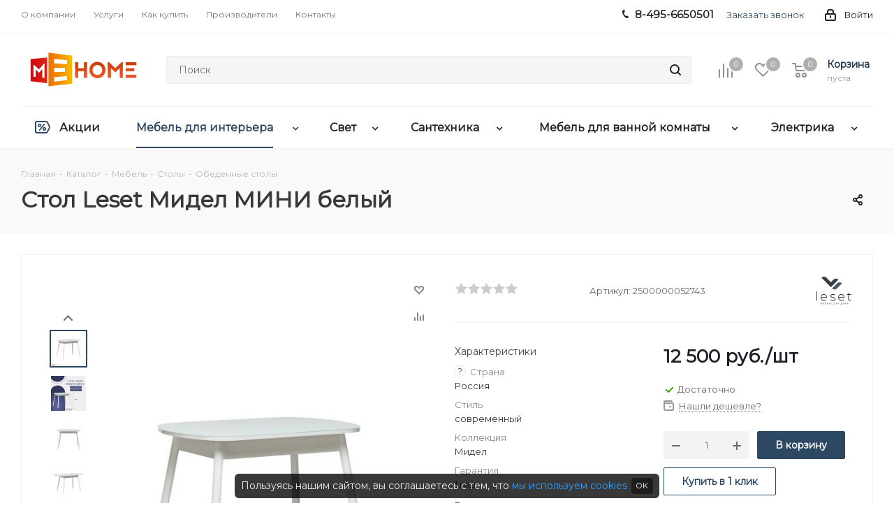

--- FILE ---
content_type: text/html; charset=UTF-8
request_url: https://mehome.ru/catalog/mebel_dlya_interera/stoly/obedennye_stoly/stol_leset_midel_mini_belyy/
body_size: 458087
content:
<!DOCTYPE html>
<html xmlns="http://www.w3.org/1999/xhtml" xml:lang="ru" lang="ru" >
<head>
	<title>Стол Leset Мидел МИНИ белый купить недорого в интернет-магазине мебели mehome.ru</title>
	<meta name="viewport" content="initial-scale=1.0, width=device-width" />
	<meta name="HandheldFriendly" content="true" />
	<meta name="yes" content="yes" />
	<meta name="apple-mobile-web-app-status-bar-style" content="black" />
	<meta name="SKYPE_TOOLBAR" content="SKYPE_TOOLBAR_PARSER_COMPATIBLE" />
	<meta http-equiv="Content-Type" content="text/html; charset=UTF-8" />
<meta name="keywords" content="Стол Leset Мидел МИНИ белый, Стол Leset Мидел МИНИ белый фото, Стол Leset Мидел МИНИ белый цена" />
<meta name="description" content="Купить стол leset мидел мини белый в интернет-магазине в Москве. Низкие цены, огромный выбор мебели. Доставка по всей России." />
<link href="/bitrix/css/dbogdanoff.cookie/style.min.css?1762200380992" rel="stylesheet"/>
<link href="/bitrix/css/aspro.next/notice.min.css?17622003802906" rel="stylesheet"/>
<link href="/bitrix/js/ui/design-tokens/dist/ui.design-tokens.min.css?176220034023463" rel="stylesheet"/>
<link href="/bitrix/js/ui/fonts/opensans/ui.font.opensans.min.css?17622003402320" rel="stylesheet"/>
<link href="/bitrix/js/main/popup/dist/main.popup.bundle.min.css?176227699828056" rel="stylesheet"/>
<link href="/bitrix/cache/css/s1/aspro_next/page_ef1494bf84f913446b46c4160e347a24/page_ef1494bf84f913446b46c4160e347a24_v1.css?176885793829848" rel="stylesheet"/>
<link href="/bitrix/cache/css/s1/aspro_next/default_6f0a6b0bb0e86834c7bd2478ce17fe2c/default_6f0a6b0bb0e86834c7bd2478ce17fe2c_v1.css?176885793859205" rel="stylesheet"/>
<link href="/bitrix/panel/main/popup.min.css?176220038020774" rel="stylesheet"/>
<link href="/bitrix/cache/css/s1/aspro_next/template_c110c0dbc2bb8d7c334897e25425dc9d/template_c110c0dbc2bb8d7c334897e25425dc9d_v1.css?17688579381142394" rel="stylesheet" data-template-style="true"/>
<script>if(!window.BX)window.BX={};if(!window.BX.message)window.BX.message=function(mess){if(typeof mess==='object'){for(let i in mess) {BX.message[i]=mess[i];} return true;}};</script>
<script>(window.BX||top.BX).message({"JS_CORE_LOADING":"Загрузка...","JS_CORE_NO_DATA":"- Нет данных -","JS_CORE_WINDOW_CLOSE":"Закрыть","JS_CORE_WINDOW_EXPAND":"Развернуть","JS_CORE_WINDOW_NARROW":"Свернуть в окно","JS_CORE_WINDOW_SAVE":"Сохранить","JS_CORE_WINDOW_CANCEL":"Отменить","JS_CORE_WINDOW_CONTINUE":"Продолжить","JS_CORE_H":"ч","JS_CORE_M":"м","JS_CORE_S":"с","JSADM_AI_HIDE_EXTRA":"Скрыть лишние","JSADM_AI_ALL_NOTIF":"Показать все","JSADM_AUTH_REQ":"Требуется авторизация!","JS_CORE_WINDOW_AUTH":"Войти","JS_CORE_IMAGE_FULL":"Полный размер"});</script>

<script src="/bitrix/js/main/core/core.min.js?1768857610242882"></script>

<script>BX.Runtime.registerExtension({"name":"main.core","namespace":"BX","loaded":true});</script>
<script>BX.setJSList(["\/bitrix\/js\/main\/core\/core_ajax.js","\/bitrix\/js\/main\/core\/core_promise.js","\/bitrix\/js\/main\/polyfill\/promise\/js\/promise.js","\/bitrix\/js\/main\/loadext\/loadext.js","\/bitrix\/js\/main\/loadext\/extension.js","\/bitrix\/js\/main\/polyfill\/promise\/js\/promise.js","\/bitrix\/js\/main\/polyfill\/find\/js\/find.js","\/bitrix\/js\/main\/polyfill\/includes\/js\/includes.js","\/bitrix\/js\/main\/polyfill\/matches\/js\/matches.js","\/bitrix\/js\/ui\/polyfill\/closest\/js\/closest.js","\/bitrix\/js\/main\/polyfill\/fill\/main.polyfill.fill.js","\/bitrix\/js\/main\/polyfill\/find\/js\/find.js","\/bitrix\/js\/main\/polyfill\/matches\/js\/matches.js","\/bitrix\/js\/main\/polyfill\/core\/dist\/polyfill.bundle.js","\/bitrix\/js\/main\/core\/core.js","\/bitrix\/js\/main\/polyfill\/intersectionobserver\/js\/intersectionobserver.js","\/bitrix\/js\/main\/lazyload\/dist\/lazyload.bundle.js","\/bitrix\/js\/main\/polyfill\/core\/dist\/polyfill.bundle.js","\/bitrix\/js\/main\/parambag\/dist\/parambag.bundle.js"]);
</script>
<script>BX.Runtime.registerExtension({"name":"ui.dexie","namespace":"BX.DexieExport","loaded":true});</script>
<script>BX.Runtime.registerExtension({"name":"fc","namespace":"window","loaded":true});</script>
<script>BX.Runtime.registerExtension({"name":"pull.protobuf","namespace":"BX","loaded":true});</script>
<script>BX.Runtime.registerExtension({"name":"rest.client","namespace":"window","loaded":true});</script>
<script>(window.BX||top.BX).message({"pull_server_enabled":"Y","pull_config_timestamp":1762277498,"shared_worker_allowed":"Y","pull_guest_mode":"N","pull_guest_user_id":0,"pull_worker_mtime":1762277496});(window.BX||top.BX).message({"PULL_OLD_REVISION":"Для продолжения корректной работы с сайтом необходимо перезагрузить страницу."});</script>
<script>BX.Runtime.registerExtension({"name":"pull.client","namespace":"BX","loaded":true});</script>
<script>BX.Runtime.registerExtension({"name":"pull","namespace":"window","loaded":true});</script>
<script>(window.BX||top.BX).message({"NOTICE_ADDED2CART":"В корзине","NOTICE_CLOSE":"Закрыть","NOTICE_MORE":"и ещё #COUNT# #PRODUCTS#","NOTICE_PRODUCT0":"товаров","NOTICE_PRODUCT1":"товар","NOTICE_PRODUCT2":"товара","NOTICE_ADDED2DELAY":"В отложенных","NOTICE_ADDED2COMPARE":"В сравнении","NOTICE_AUTHORIZED":"Вы успешно авторизовались","NOTICE_REMOVED_FROM_COMPARE":"Удалено из сравнения"});</script>
<script>BX.Runtime.registerExtension({"name":"aspro_notice","namespace":"window","loaded":true});</script>
<script>BX.Runtime.registerExtension({"name":"aspro_phones","namespace":"window","loaded":true});</script>
<script>BX.Runtime.registerExtension({"name":"ui.design-tokens","namespace":"window","loaded":true});</script>
<script>BX.Runtime.registerExtension({"name":"ui.fonts.opensans","namespace":"window","loaded":true});</script>
<script>BX.Runtime.registerExtension({"name":"main.popup","namespace":"BX.Main","loaded":true});</script>
<script>BX.Runtime.registerExtension({"name":"popup","namespace":"window","loaded":true});</script>
<script>BX.Runtime.registerExtension({"name":"main.pageobject","namespace":"BX","loaded":true});</script>
<script>(window.BX||top.BX).message({"JS_CORE_LOADING":"Загрузка...","JS_CORE_NO_DATA":"- Нет данных -","JS_CORE_WINDOW_CLOSE":"Закрыть","JS_CORE_WINDOW_EXPAND":"Развернуть","JS_CORE_WINDOW_NARROW":"Свернуть в окно","JS_CORE_WINDOW_SAVE":"Сохранить","JS_CORE_WINDOW_CANCEL":"Отменить","JS_CORE_WINDOW_CONTINUE":"Продолжить","JS_CORE_H":"ч","JS_CORE_M":"м","JS_CORE_S":"с","JSADM_AI_HIDE_EXTRA":"Скрыть лишние","JSADM_AI_ALL_NOTIF":"Показать все","JSADM_AUTH_REQ":"Требуется авторизация!","JS_CORE_WINDOW_AUTH":"Войти","JS_CORE_IMAGE_FULL":"Полный размер"});</script>
<script>BX.Runtime.registerExtension({"name":"window","namespace":"window","loaded":true});</script>
<script>(window.BX||top.BX).message({"DROP_FILE":"\u003Cspan\u003EНажмите для загрузки\u003C\/span\u003E или перетащите фото (до #COUNT_FILES# файлов, 0.5 мб на файл)"});</script>
<script>BX.Runtime.registerExtension({"name":"aspro_drop","namespace":"window","loaded":true});</script>
<script type="extension/settings" data-extension="currency.currency-core">{"region":"ru"}</script>
<script>BX.Runtime.registerExtension({"name":"currency.currency-core","namespace":"BX.Currency","loaded":true});</script>
<script>BX.Runtime.registerExtension({"name":"currency","namespace":"window","loaded":true});</script>
<script>BX.Runtime.registerExtension({"name":"aspro_swiper_init","namespace":"window","loaded":true});</script>
<script>BX.Runtime.registerExtension({"name":"aspro_swiper","namespace":"window","loaded":true});</script>
<script>(window.BX||top.BX).message({"LANGUAGE_ID":"ru","FORMAT_DATE":"DD.MM.YYYY","FORMAT_DATETIME":"DD.MM.YYYY HH:MI:SS","COOKIE_PREFIX":"BITRIX_SM","SERVER_TZ_OFFSET":"10800","UTF_MODE":"Y","SITE_ID":"s1","SITE_DIR":"\/","USER_ID":"","SERVER_TIME":1769296438,"USER_TZ_OFFSET":0,"USER_TZ_AUTO":"Y","bitrix_sessid":"86fdcdbf0153537e22ec0283a89d571e"});</script>


<script  src="/bitrix/cache/js/s1/aspro_next/kernel_main/kernel_main_v1.js?1768873863186409"></script>
<script src="/bitrix/js/ui/dexie/dist/dexie.bundle.min.js?1762277043102530"></script>
<script src="/bitrix/js/main/core/core_frame_cache.min.js?176885761010214"></script>
<script src="/bitrix/js/pull/protobuf/protobuf.js?1762200339274055"></script>
<script src="/bitrix/js/pull/protobuf/model.min.js?176220033914190"></script>
<script src="/bitrix/js/rest/client/rest.client.min.js?17622003439240"></script>
<script src="/bitrix/js/pull/client/pull.client.min.js?176227749749849"></script>
<script src="/bitrix/js/dbogdanoff.cookie/script.min.js?17622003432264"></script>
<script src="/bitrix/js/main/jquery/jquery-2.2.4.min.js?176220034385578"></script>
<script src="/bitrix/js/main/ajax.min.js?176220034222194"></script>
<script src="/bitrix/js/aspro.next/notice.min.js?176220034117435"></script>
<script src="/bitrix/js/main/popup/dist/main.popup.bundle.min.js?176885761067515"></script>
<script src="/bitrix/js/main/rating.min.js?176220034212227"></script>
<script src="/bitrix/js/currency/currency-core/dist/currency-core.bundle.min.js?17622003434569"></script>
<script src="/bitrix/js/currency/core_currency.min.js?1762200343835"></script>
<script>BX.setJSList(["\/bitrix\/js\/main\/pageobject\/dist\/pageobject.bundle.js","\/bitrix\/js\/main\/core\/core_window.js","\/bitrix\/js\/main\/session.js","\/bitrix\/js\/main\/date\/main.date.js","\/bitrix\/js\/main\/core\/core_date.js","\/bitrix\/js\/main\/utils.js","\/bitrix\/js\/main\/dd.js","\/bitrix\/js\/main\/core\/core_uf.js","\/bitrix\/js\/main\/core\/core_dd.js","\/bitrix\/js\/main\/core\/core_tooltip.js","\/bitrix\/templates\/aspro_next\/components\/bitrix\/catalog\/main\/script.js","\/bitrix\/templates\/aspro_next\/components\/bitrix\/catalog.element\/main4\/script.js","\/bitrix\/templates\/aspro_next\/components\/bitrix\/sale.prediction.product.detail\/main\/script.js","\/bitrix\/templates\/aspro_next\/components\/bitrix\/sale.gift.product\/main\/script.js","\/bitrix\/templates\/aspro_next\/components\/bitrix\/sale.gift.main.products\/main\/script.js","\/bitrix\/templates\/aspro_next\/js\/slider.swiper.min.js","\/bitrix\/templates\/aspro_next\/vendor\/js\/carousel\/swiper\/swiper-bundle.min.js","\/bitrix\/templates\/aspro_next\/js\/jquery.history.js","\/bitrix\/templates\/aspro_next\/js\/jquery.actual.min.js","\/bitrix\/templates\/aspro_next\/vendor\/js\/jquery.bxslider.js","\/bitrix\/templates\/aspro_next\/js\/jqModal.js","\/bitrix\/templates\/aspro_next\/vendor\/js\/bootstrap.js","\/bitrix\/templates\/aspro_next\/vendor\/js\/jquery.appear.js","\/bitrix\/templates\/aspro_next\/js\/browser.js","\/bitrix\/templates\/aspro_next\/js\/jquery.fancybox.js","\/bitrix\/templates\/aspro_next\/js\/jquery.flexslider.js","\/bitrix\/templates\/aspro_next\/vendor\/js\/jquery.mousewheel.min.js","\/bitrix\/templates\/aspro_next\/vendor\/js\/moment.min.js","\/bitrix\/templates\/aspro_next\/vendor\/js\/footable.js","\/bitrix\/templates\/aspro_next\/vendor\/js\/jquery.menu-aim.js","\/bitrix\/templates\/aspro_next\/vendor\/js\/velocity\/velocity.js","\/bitrix\/templates\/aspro_next\/vendor\/js\/velocity\/velocity.ui.js","\/bitrix\/templates\/aspro_next\/js\/jquery.easing.1.3.js","\/bitrix\/templates\/aspro_next\/js\/equalize.min.js","\/bitrix\/templates\/aspro_next\/js\/jquery.alphanumeric.js","\/bitrix\/templates\/aspro_next\/js\/jquery.cookie.js","\/bitrix\/templates\/aspro_next\/js\/jquery.plugin.min.js","\/bitrix\/templates\/aspro_next\/js\/jquery.countdown.min.js","\/bitrix\/templates\/aspro_next\/js\/jquery.countdown-ru.js","\/bitrix\/templates\/aspro_next\/js\/jquery.ikSelect.js","\/bitrix\/templates\/aspro_next\/js\/jquery.mobile.custom.touch.min.js","\/bitrix\/templates\/aspro_next\/js\/rating_likes.js","\/bitrix\/templates\/aspro_next\/js\/blocks\/blocks.js","\/bitrix\/templates\/aspro_next\/js\/blocks\/controls.js","\/bitrix\/templates\/aspro_next\/js\/video_banner.js","\/bitrix\/templates\/aspro_next\/js\/main.js","\/bitrix\/templates\/aspro_next\/js\/jquery.validate.js","\/bitrix\/templates\/aspro_next\/js\/conditional\/validation.js","\/bitrix\/templates\/aspro_next\/js\/jquery.uniform.min.js","\/bitrix\/templates\/aspro_next\/js\/jquery.mCustomScrollbar.min.js","\/bitrix\/templates\/aspro_next\/js\/phones.min.js","\/bitrix\/components\/bitrix\/search.title\/script.js","\/bitrix\/templates\/aspro_next\/components\/bitrix\/search.title\/corp\/script.js","\/bitrix\/templates\/aspro_next\/components\/bitrix\/subscribe.form\/main\/script.js","\/bitrix\/templates\/aspro_next\/components\/bitrix\/search.title\/fixed\/script.js","\/bitrix\/components\/aspro\/marketing.popup.next\/templates\/.default\/script.js","\/bitrix\/templates\/aspro_next\/js\/custom.js","\/bitrix\/templates\/aspro_next\/components\/bitrix\/catalog.comments\/catalog\/script.js","\/bitrix\/templates\/aspro_next\/js\/drop.js"]);</script>
<script>BX.setCSSList(["\/bitrix\/templates\/aspro_next\/components\/bitrix\/catalog\/main\/style.css","\/bitrix\/templates\/aspro_next\/components\/bitrix\/sale.gift.main.products\/main\/style.css","\/bitrix\/templates\/aspro_next\/vendor\/css\/carousel\/swiper\/swiper-bundle.min.css","\/bitrix\/templates\/aspro_next\/css\/slider.swiper.min.css","\/bitrix\/templates\/aspro_next\/css\/slider.min.css","\/bitrix\/templates\/aspro_next\/vendor\/css\/bootstrap.css","\/bitrix\/templates\/aspro_next\/css\/jquery.fancybox.css","\/bitrix\/templates\/aspro_next\/css\/styles.css","\/bitrix\/templates\/aspro_next\/css\/animation\/animation_ext.css","\/bitrix\/templates\/aspro_next\/vendor\/css\/footable.standalone.min.css","\/bitrix\/templates\/aspro_next\/css\/h1-bold.css","\/bitrix\/templates\/aspro_next\/css\/blocks\/blocks.css","\/bitrix\/templates\/aspro_next\/css\/blocks\/flexbox.css","\/bitrix\/templates\/aspro_next\/ajax\/ajax.css","\/bitrix\/templates\/aspro_next\/css\/jquery.mCustomScrollbar.min.css","\/bitrix\/templates\/aspro_next\/css\/phones.min.css","\/bitrix\/components\/aspro\/marketing.popup.next\/templates\/.default\/style.css","\/bitrix\/templates\/aspro_next\/styles.css","\/bitrix\/templates\/aspro_next\/template_styles.css","\/bitrix\/templates\/aspro_next\/css\/media.min.css","\/bitrix\/templates\/aspro_next\/vendor\/fonts\/font-awesome\/css\/font-awesome.min.css","\/bitrix\/templates\/aspro_next\/css\/print.css","\/bitrix\/templates\/aspro_next\/css\/form.css","\/bitrix\/templates\/aspro_next\/themes\/custom_s1\/theme.css","\/bitrix\/templates\/aspro_next\/bg_color\/light\/bgcolors.css","\/bitrix\/templates\/aspro_next\/css\/width-3.css","\/bitrix\/templates\/aspro_next\/css\/font-4.css","\/bitrix\/templates\/aspro_next\/css\/custom.css","\/bitrix\/components\/aspro\/theme.next\/css\/user_font_s1.css","\/bitrix\/templates\/aspro_next\/components\/bitrix\/catalog.comments\/catalog\/style.css","\/bitrix\/templates\/aspro_next\/css\/drop.css","\/bitrix\/components\/bitrix\/blog\/templates\/.default\/style.css","\/bitrix\/components\/bitrix\/blog\/templates\/.default\/themes\/green\/style.css","\/bitrix\/components\/bitrix\/rating.vote\/templates\/standart_text\/style.css"]);</script>
<script>
					(function () {
						"use strict";

						var counter = function ()
						{
							var cookie = (function (name) {
								var parts = ("; " + document.cookie).split("; " + name + "=");
								if (parts.length == 2) {
									try {return JSON.parse(decodeURIComponent(parts.pop().split(";").shift()));}
									catch (e) {}
								}
							})("BITRIX_CONVERSION_CONTEXT_s1");

							if (cookie && cookie.EXPIRE >= BX.message("SERVER_TIME"))
								return;

							var request = new XMLHttpRequest();
							request.open("POST", "/bitrix/tools/conversion/ajax_counter.php", true);
							request.setRequestHeader("Content-type", "application/x-www-form-urlencoded");
							request.send(
								"SITE_ID="+encodeURIComponent("s1")+
								"&sessid="+encodeURIComponent(BX.bitrix_sessid())+
								"&HTTP_REFERER="+encodeURIComponent(document.referrer)
							);
						};

						if (window.frameRequestStart === true)
							BX.addCustomEvent("onFrameDataReceived", counter);
						else
							BX.ready(counter);
					})();
				</script>
<script>BX.message({'PHONE':'Телефон','FAST_VIEW':'Быстрый просмотр','TABLES_SIZE_TITLE':'Подбор размера','SOCIAL':'Социальные сети','DESCRIPTION':'Описание магазина','ITEMS':'Товары','LOGO':'Логотип','REGISTER_INCLUDE_AREA':'Текст о регистрации','AUTH_INCLUDE_AREA':'Текст об авторизации','FRONT_IMG':'Изображение компании','EMPTY_CART':'пуста','CATALOG_VIEW_MORE':'... Показать все','CATALOG_VIEW_LESS':'... Свернуть','JS_REQUIRED':'Заполните это поле','JS_FORMAT':'Неверный формат','JS_FILE_EXT':'Недопустимое расширение файла','JS_PASSWORD_COPY':'Пароли не совпадают','JS_PASSWORD_LENGTH':'Минимум 6 символов','JS_ERROR':'Неверно заполнено поле','JS_FILE_SIZE':'Максимальный размер 5мб','JS_FILE_BUTTON_NAME':'Выберите файл','JS_FILE_DEFAULT':'Файл не найден','JS_DATE':'Некорректная дата','JS_DATETIME':'Некорректная дата/время','JS_REQUIRED_LICENSES':'Согласитесь с условиями','JS_REQUIRED_OFFER':'Согласитесь с условиями','LICENSE_PROP':'Согласие на обработку персональных данных','LOGIN_LEN':'Введите минимум {0} символа','FANCY_CLOSE':'Закрыть','FANCY_NEXT':'Следующий','FANCY_PREV':'Предыдущий','TOP_AUTH_REGISTER':'Регистрация','CALLBACK':'Заказать звонок','S_CALLBACK':'Заказать звонок','UNTIL_AKC':'До конца акции','TITLE_QUANTITY_BLOCK':'Остаток','TITLE_QUANTITY':'шт.','TOTAL_SUMM_ITEM':'Общая стоимость ','SUBSCRIBE_SUCCESS':'Вы успешно подписались','RECAPTCHA_TEXT':'Подтвердите, что вы не робот','JS_RECAPTCHA_ERROR':'Пройдите проверку','COUNTDOWN_SEC':'сек.','COUNTDOWN_MIN':'мин.','COUNTDOWN_HOUR':'час.','COUNTDOWN_DAY0':'дней','COUNTDOWN_DAY1':'день','COUNTDOWN_DAY2':'дня','COUNTDOWN_WEAK0':'Недель','COUNTDOWN_WEAK1':'Неделя','COUNTDOWN_WEAK2':'Недели','COUNTDOWN_MONTH0':'Месяцев','COUNTDOWN_MONTH1':'Месяц','COUNTDOWN_MONTH2':'Месяца','COUNTDOWN_YEAR0':'Лет','COUNTDOWN_YEAR1':'Год','COUNTDOWN_YEAR2':'Года','CATALOG_PARTIAL_BASKET_PROPERTIES_ERROR':'Заполнены не все свойства у добавляемого товара','CATALOG_EMPTY_BASKET_PROPERTIES_ERROR':'Выберите свойства товара, добавляемые в корзину в параметрах компонента','CATALOG_ELEMENT_NOT_FOUND':'Элемент не найден','ERROR_ADD2BASKET':'Ошибка добавления товара в корзину','CATALOG_SUCCESSFUL_ADD_TO_BASKET':'Успешное добавление товара в корзину','ERROR_BASKET_TITLE':'Ошибка корзины','ERROR_BASKET_PROP_TITLE':'Выберите свойства, добавляемые в корзину','ERROR_BASKET_BUTTON':'Выбрать','BASKET_TOP':'Корзина в шапке','ERROR_ADD_DELAY_ITEM':'Ошибка отложенной корзины','VIEWED_TITLE':'Ранее вы смотрели','VIEWED_BEFORE':'Ранее вы смотрели','BEST_TITLE':'Лучшие предложения','CT_BST_SEARCH_BUTTON':'Поиск','CT_BST_SEARCH2_BUTTON':'Найти','BASKET_PRINT_BUTTON':'Распечатать','BASKET_CLEAR_ALL_BUTTON':'Очистить','BASKET_QUICK_ORDER_BUTTON':'Быстрый заказ','BASKET_CONTINUE_BUTTON':'Продолжить покупки','BASKET_ORDER_BUTTON':'Оформить заказ','SHARE_BUTTON':'Поделиться','BASKET_CHANGE_TITLE':'Ваш заказ','BASKET_CHANGE_LINK':'Изменить','MORE_INFO_SKU':'Подробнее','MORE_BUY_SKU':'Купить','FROM':'от','BEFORE':'до','TITLE_BLOCK_VIEWED_NAME':'Ранее вы смотрели','T_BASKET':'Корзина','FILTER_EXPAND_VALUES':'Показать все','FILTER_HIDE_VALUES':'Свернуть','FULL_ORDER':'Полный заказ','CUSTOM_COLOR_CHOOSE':'Выбрать','CUSTOM_COLOR_CANCEL':'Отмена','S_MOBILE_MENU':'Меню','NEXT_T_MENU_BACK':'Назад','NEXT_T_MENU_CALLBACK':'Обратная связь','NEXT_T_MENU_CONTACTS_TITLE':'Будьте на связи','SEARCH_TITLE':'Поиск','SOCIAL_TITLE':'Оставайтесь на связи','HEADER_SCHEDULE':'Время работы','SEO_TEXT':'SEO описание','COMPANY_IMG':'Картинка компании','COMPANY_TEXT':'Описание компании','CONFIG_SAVE_SUCCESS':'Настройки сохранены','CONFIG_SAVE_FAIL':'Ошибка сохранения настроек','ITEM_ECONOMY':'Экономия','ITEM_ARTICLE':'Артикул: ','JS_FORMAT_ORDER':'имеет неверный формат','JS_BASKET_COUNT_TITLE':'В корзине товаров на SUMM','POPUP_VIDEO':'Видео','POPUP_GIFT_TEXT':'Нашли что-то особенное? Намекните другу о подарке!','ORDER_FIO_LABEL':'Ф.И.О.','ORDER_PHONE_LABEL':'Телефон','ORDER_REGISTER_BUTTON':'Регистрация','FILTER_HELPER_VALUES':' знач.','FILTER_HELPER_TITLE':'Фильтр:'})</script>
<link href="https://fonts.googleapis.com/css2?family=Montserrat:ital,wght@0,400;1,500&display=swap" rel="stylesheet">
<script src="/bitrix/templates/aspro_next/js/app.min.js?17622807072299"></script>
<link rel="apple-touch-icon" sizes="180x180" href="/upload/CNext/56b/56b0fe93b4e87e19c297144b94b4982b.png" />
<style>html {--border-radius:8px;--theme-base-color:#2d4863;--theme-base-color-hue:210;--theme-base-color-saturation:38%;--theme-base-color-lightness:28%;--theme-base-opacity-color:#2d48631a;--theme-more-color:#2d4863;--theme-more-color-hue:210;--theme-more-color-saturation:38%;--theme-more-color-lightness:28%;--theme-lightness-hover-diff:6%;}</style>
<meta property="og:description" content="Купить стол leset мидел мини белый в интернет-магазине в Москве. Низкие цены, огромный выбор мебели. Доставка по всей России." />
<meta property="og:image" content="https://mehome.ru/upload/iblock/3c9/3g7zpog0po5458w72e1ymf7nkkgahvw1.jpg" />
<link rel="image_src" href="https://mehome.ru/upload/iblock/3c9/3g7zpog0po5458w72e1ymf7nkkgahvw1.jpg"  />
<meta property="og:title" content="Стол Leset Мидел МИНИ белый купить недорого в интернет-магазине мебели mehome.ru" />
<meta property="og:type" content="website" />
<meta property="og:url" content="https://mehome.ru/catalog/mebel_dlya_interera/stoly/obedennye_stoly/stol_leset_midel_mini_belyy/" />
<!-- Top.Mail.Ru counter --><script> var _tmr = window._tmr || (window._tmr = []); _tmr.push({id: "3463058", type: "pageView", start: (new Date()).getTime()}); (function (d, w, id) { if (d.getElementById(id)) return; var ts = d.createElement("script"); ts.type = "text/javascript"; ts.async = true; ts.id = id; ts.src = "https://top-fwz1.mail.ru/js/code.js"; var f = function () {var s = d.getElementsByTagName("script")[0]; s.parentNode.insertBefore(ts, s);}; if (w.opera == "[object Opera]") { d.addEventListener("DOMContentLoaded", f, false); } else { f(); } })(document, window, "tmr-code");</script><noscript><div><img src="https://top-fwz1.mail.ru/counter?id=3463058;js=na" style="position:absolute;left:-9999px;" alt="Top.Mail.Ru" /></div></noscript><!-- /Top.Mail.Ru counter -->



<script  src="/bitrix/cache/js/s1/aspro_next/template_fc7f1588e848c811a212e2d851fa7fcb/template_fc7f1588e848c811a212e2d851fa7fcb_v1.js?1768857938652933"></script>
<script  src="/bitrix/cache/js/s1/aspro_next/page_50503220c905bdda9dcffce07a254132/page_50503220c905bdda9dcffce07a254132_v1.js?1768857938303184"></script>
<script  src="/bitrix/cache/js/s1/aspro_next/default_778f71a5798d9966e9c5cc9520b85f7b/default_778f71a5798d9966e9c5cc9520b85f7b_v1.js?176885793814664"></script>

		</head>
<body class=" site_s1 fill_bg_n" id="main">
	<div id="panel"></div>
	
	<!--'start_frame_cache_WIklcT'-->
<!--'end_frame_cache_WIklcT'-->		<!--'start_frame_cache_basketitems-component-block'-->	<div id="ajax_basket"></div>
<!--'end_frame_cache_basketitems-component-block'-->        <script>
                        BX.message({'MIN_ORDER_PRICE_TEXT':'<b>Минимальная сумма заказа #PRICE#<\/b><br/>Пожалуйста, добавьте еще товаров в корзину','LICENSES_TEXT':'Я согласен на <a href=\"/include/licenses_detail.php\" target=\"_blank\">обработку персональных данных<\/a>'});

            var arNextOptions = arAsproOptions = ({
                "SITE_DIR" : "/",
                "SITE_ID" : "s1",
                "SITE_ADDRESS" : "mehome.ru",
                "FORM" : ({
                    "ASK_FORM_ID" : "ASK",
                    "SERVICES_FORM_ID" : "SERVICES",
                    "FEEDBACK_FORM_ID" : "FEEDBACK",
                    "CALLBACK_FORM_ID" : "CALLBACK",
                    "RESUME_FORM_ID" : "RESUME",
                    "TOORDER_FORM_ID" : "TOORDER"
                }),
                "PAGES" : ({
                    "FRONT_PAGE" : "",
                    "BASKET_PAGE" : "",
                    "ORDER_PAGE" : "",
                    "PERSONAL_PAGE" : "",
                    "CATALOG_PAGE" : "1",
                    "CATALOG_PAGE_URL" : "/catalog/",
                    "BASKET_PAGE_URL" : "/basket/",
                    "COMPARE_PAGE_URL" : "/catalog/compare.php",
                }),
                "PRICES" : ({
                    "MIN_PRICE" : "",
                }),
                "THEME" : ({
                    'THEME_SWITCHER' : 'N',
                    'BASE_COLOR' : 'CUSTOM',
                    'BASE_COLOR_CUSTOM' : '#2d4863',
                    'TOP_MENU' : '',
                    'TOP_MENU_FIXED' : 'Y',
                    'COLORED_LOGO' : 'N',
                    'SIDE_MENU' : 'LEFT',
                    'SCROLLTOTOP_TYPE' : 'ROUND_COLOR',
                    'SCROLLTOTOP_POSITION' : 'PADDING',
                    'SCROLLTOTOP_POSITION_RIGHT'  : '',
                    'SCROLLTOTOP_POSITION_BOTTOM' : '',
                    'USE_LAZY_LOAD' : 'N',
                    'CAPTCHA_FORM_TYPE' : '',
                    'ONE_CLICK_BUY_CAPTCHA' : 'N',
                    'PHONE_MASK' : '+7 (999) 999-99-99',
                    'VALIDATE_PHONE_MASK' : '^[+][0-9] [(][0-9]{3}[)] [0-9]{3}[-][0-9]{2}[-][0-9]{2}$',
                    'DATE_MASK' : 'd.m.y',
                    'DATE_PLACEHOLDER' : 'дд.мм.гггг',
                    'VALIDATE_DATE_MASK' : '^[0-9]{1,2}\.[0-9]{1,2}\.[0-9]{4}$',
                    'DATETIME_MASK' : 'd.m.y h:s',
                    'DATETIME_PLACEHOLDER' : 'дд.мм.гггг чч:мм',
                    'VALIDATE_DATETIME_MASK' : '^[0-9]{1,2}\.[0-9]{1,2}\.[0-9]{4} [0-9]{1,2}\:[0-9]{1,2}$',
                    'VALIDATE_FILE_EXT' : 'png|jpg|jpeg|gif|doc|docx|xls|xlsx|txt|pdf|odt|rtf',
                    'BANNER_WIDTH' : '',
                    'BIGBANNER_ANIMATIONTYPE' : 'SLIDE_HORIZONTAL',
                    'BIGBANNER_SLIDESSHOWSPEED' : '5000',
                    'BIGBANNER_ANIMATIONSPEED' : '600',
                    'PARTNERSBANNER_SLIDESSHOWSPEED' : '5000',
                    'PARTNERSBANNER_ANIMATIONSPEED' : '600',
                    'ORDER_BASKET_VIEW' : 'NORMAL',
                    'SHOW_BASKET_PRINT' : 'Y',
                    "SHOW_ONECLICKBUY_ON_BASKET_PAGE" : 'Y',
                    'SHOW_LICENCE' : 'Y',
                    'LICENCE_CHECKED' : 'N',
                    'SHOW_OFFER' : 'N',
                    'OFFER_CHECKED' : 'Y',
                    'LOGIN_EQUAL_EMAIL' : 'Y',
                    'PERSONAL_ONEFIO' : 'Y',
                    'PERSONAL_PAGE_URL' : '/personal/',
                    'SHOW_TOTAL_SUMM' : 'Y',
                    'SHOW_TOTAL_SUMM_TYPE' : 'CHANGE',
                    'CHANGE_TITLE_ITEM' : 'Y',
                    'CHANGE_TITLE_ITEM_DETAIL' : 'Y',
                    'DISCOUNT_PRICE' : '',
                    'STORES' : '',
                    'STORES_SOURCE' : 'IBLOCK',
                    'TYPE_SKU' : 'TYPE_1',
                    'MENU_POSITION' : 'LINE',
                    'MENU_TYPE_VIEW' : 'HOVER',
                    'DETAIL_PICTURE_MODE' : 'POPUP',
                    'PAGE_WIDTH' : '3',
                    'PAGE_CONTACTS' : '1',
                    'HEADER_TYPE' : '2',
                    'REGIONALITY_SEARCH_ROW' : 'N',
                    'HEADER_TOP_LINE' : '',
                    'HEADER_FIXED' : '1',
                    'HEADER_MOBILE' : '1',
                    'HEADER_MOBILE_MENU' : '2',
                    'HEADER_MOBILE_MENU_SHOW_TYPE' : '',
                    'TYPE_SEARCH' : 'fixed',
                    'PAGE_TITLE' : '2',
                    'INDEX_TYPE' : 'index3',
                    'FOOTER_TYPE' : '2',
                    'PRINT_BUTTON' : 'N',
                    'EXPRESSION_FOR_PRINT_PAGE' : 'Версия для печати',
                    'EXPRESSION_FOR_FAST_VIEW' : 'Быстрый просмотр',
                    'FILTER_VIEW' : 'VERTICAL',
                    'YA_GOALS' : 'Y',
                    'YA_COUNTER_ID' : '41056834',
                    'USE_FORMS_GOALS' : 'COMMON',
                    'USE_SALE_GOALS' : '',
                    'USE_DEBUG_GOALS' : 'N',
                    'SHOW_HEADER_GOODS' : 'Y',
                    'INSTAGRAMM_INDEX' : 'N',
                    'USE_PHONE_AUTH': 'N',
                    'MOBILE_CATALOG_LIST_ELEMENTS_COMPACT': 'Y',
                    'NLO_MENU': 'N',
                    'USE_FAST_VIEW_PAGE_DETAIL': 'Y',
                }),
                "PRESETS": [{'ID':'968','TITLE':'Тип 1','DESCRIPTION':'','IMG':'/bitrix/images/aspro.next/themes/preset968_1544181424.png','OPTIONS':{'THEME_SWITCHER':'Y','BASE_COLOR':'9','BASE_COLOR_CUSTOM':'1976d2','SHOW_BG_BLOCK':'N','COLORED_LOGO':'Y','PAGE_WIDTH':'3','FONT_STYLE':'2','MENU_COLOR':'COLORED','LEFT_BLOCK':'1','SIDE_MENU':'LEFT','H1_STYLE':'2','TYPE_SEARCH':'fixed','PAGE_TITLE':'1','HOVER_TYPE_IMG':'shine','SHOW_LICENCE':'Y','MAX_DEPTH_MENU':'3','HIDE_SITE_NAME_TITLE':'Y','SHOW_CALLBACK':'Y','PRINT_BUTTON':'N','USE_GOOGLE_RECAPTCHA':'N','GOOGLE_RECAPTCHA_SHOW_LOGO':'Y','HIDDEN_CAPTCHA':'Y','INSTAGRAMM_WIDE_BLOCK':'N','BIGBANNER_HIDEONNARROW':'N','INDEX_TYPE':{'VALUE':'index1','SUB_PARAMS':{'TIZERS':'Y','CATALOG_SECTIONS':'Y','CATALOG_TAB':'Y','MIDDLE_ADV':'Y','SALE':'Y','BLOG':'Y','BOTTOM_BANNERS':'Y','COMPANY_TEXT':'Y','BRANDS':'Y','INSTAGRAMM':'Y'}},'FRONT_PAGE_BRANDS':'brands_slider','FRONT_PAGE_SECTIONS':'front_sections_only','TOP_MENU_FIXED':'Y','HEADER_TYPE':'1','USE_REGIONALITY':'Y','FILTER_VIEW':'COMPACT','SEARCH_VIEW_TYPE':'with_filter','USE_FAST_VIEW_PAGE_DETAIL':'fast_view_1','SHOW_TOTAL_SUMM':'Y','CHANGE_TITLE_ITEM':'N','VIEW_TYPE_HIGHLOAD_PROP':'N','SHOW_HEADER_GOODS':'Y','SEARCH_HIDE_NOT_AVAILABLE':'N','LEFT_BLOCK_CATALOG_ICONS':'N','SHOW_CATALOG_SECTIONS_ICONS':'Y','LEFT_BLOCK_CATALOG_DETAIL':'Y','CATALOG_COMPARE':'Y','CATALOG_PAGE_DETAIL':'element_1','SHOW_BREADCRUMBS_CATALOG_SUBSECTIONS':'Y','SHOW_BREADCRUMBS_CATALOG_CHAIN':'H1','TYPE_SKU':'TYPE_1','DETAIL_PICTURE_MODE':'POPUP','MENU_POSITION':'LINE','MENU_TYPE_VIEW':'HOVER','VIEWED_TYPE':'LOCAL','VIEWED_TEMPLATE':'HORIZONTAL','USE_WORD_EXPRESSION':'Y','ORDER_BASKET_VIEW':'FLY','ORDER_BASKET_COLOR':'DARK','SHOW_BASKET_ONADDTOCART':'Y','SHOW_BASKET_PRINT':'Y','SHOW_BASKET_ON_PAGES':'N','USE_PRODUCT_QUANTITY_LIST':'Y','USE_PRODUCT_QUANTITY_DETAIL':'Y','ONE_CLICK_BUY_CAPTCHA':'N','SHOW_ONECLICKBUY_ON_BASKET_PAGE':'Y','ONECLICKBUY_SHOW_DELIVERY_NOTE':'N','PAGE_CONTACTS':'3','CONTACTS_USE_FEEDBACK':'Y','CONTACTS_USE_MAP':'Y','BLOG_PAGE':'list_elements_2','PROJECTS_PAGE':'list_elements_2','NEWS_PAGE':'list_elements_3','STAFF_PAGE':'list_elements_1','PARTNERS_PAGE':'list_elements_3','PARTNERS_PAGE_DETAIL':'element_4','VACANCY_PAGE':'list_elements_1','LICENSES_PAGE':'list_elements_2','FOOTER_TYPE':'4','ADV_TOP_HEADER':'N','ADV_TOP_UNDERHEADER':'N','ADV_SIDE':'Y','ADV_CONTENT_TOP':'N','ADV_CONTENT_BOTTOM':'N','ADV_FOOTER':'N','HEADER_MOBILE_FIXED':'Y','HEADER_MOBILE':'1','HEADER_MOBILE_MENU':'1','HEADER_MOBILE_MENU_OPEN':'1','PERSONAL_ONEFIO':'Y','LOGIN_EQUAL_EMAIL':'Y','YA_GOALS':'N','YANDEX_ECOMERCE':'N','GOOGLE_ECOMERCE':'N'}},{'ID':'221','TITLE':'Тип 2','DESCRIPTION':'','IMG':'/bitrix/images/aspro.next/themes/preset221_1544181431.png','OPTIONS':{'THEME_SWITCHER':'Y','BASE_COLOR':'11','BASE_COLOR_CUSTOM':'107bb1','SHOW_BG_BLOCK':'N','COLORED_LOGO':'Y','PAGE_WIDTH':'2','FONT_STYLE':'8','MENU_COLOR':'LIGHT','LEFT_BLOCK':'2','SIDE_MENU':'LEFT','H1_STYLE':'2','TYPE_SEARCH':'fixed','PAGE_TITLE':'1','HOVER_TYPE_IMG':'shine','SHOW_LICENCE':'Y','MAX_DEPTH_MENU':'4','HIDE_SITE_NAME_TITLE':'Y','SHOW_CALLBACK':'Y','PRINT_BUTTON':'N','USE_GOOGLE_RECAPTCHA':'N','GOOGLE_RECAPTCHA_SHOW_LOGO':'Y','HIDDEN_CAPTCHA':'Y','INSTAGRAMM_WIDE_BLOCK':'N','BIGBANNER_HIDEONNARROW':'N','INDEX_TYPE':{'VALUE':'index3','SUB_PARAMS':{'TOP_ADV_BOTTOM_BANNER':'Y','FLOAT_BANNER':'Y','CATALOG_SECTIONS':'Y','CATALOG_TAB':'Y','TIZERS':'Y','SALE':'Y','BOTTOM_BANNERS':'Y','COMPANY_TEXT':'Y','BRANDS':'Y','INSTAGRAMM':'N'}},'FRONT_PAGE_BRANDS':'brands_slider','FRONT_PAGE_SECTIONS':'front_sections_with_childs','TOP_MENU_FIXED':'Y','HEADER_TYPE':'2','USE_REGIONALITY':'Y','FILTER_VIEW':'VERTICAL','SEARCH_VIEW_TYPE':'with_filter','USE_FAST_VIEW_PAGE_DETAIL':'fast_view_1','SHOW_TOTAL_SUMM':'Y','CHANGE_TITLE_ITEM':'N','VIEW_TYPE_HIGHLOAD_PROP':'N','SHOW_HEADER_GOODS':'Y','SEARCH_HIDE_NOT_AVAILABLE':'N','LEFT_BLOCK_CATALOG_ICONS':'N','SHOW_CATALOG_SECTIONS_ICONS':'Y','LEFT_BLOCK_CATALOG_DETAIL':'Y','CATALOG_COMPARE':'Y','CATALOG_PAGE_DETAIL':'element_3','SHOW_BREADCRUMBS_CATALOG_SUBSECTIONS':'Y','SHOW_BREADCRUMBS_CATALOG_CHAIN':'H1','TYPE_SKU':'TYPE_1','DETAIL_PICTURE_MODE':'POPUP','MENU_POSITION':'LINE','MENU_TYPE_VIEW':'HOVER','VIEWED_TYPE':'LOCAL','VIEWED_TEMPLATE':'HORIZONTAL','USE_WORD_EXPRESSION':'Y','ORDER_BASKET_VIEW':'NORMAL','ORDER_BASKET_COLOR':'DARK','SHOW_BASKET_ONADDTOCART':'Y','SHOW_BASKET_PRINT':'Y','SHOW_BASKET_ON_PAGES':'N','USE_PRODUCT_QUANTITY_LIST':'Y','USE_PRODUCT_QUANTITY_DETAIL':'Y','ONE_CLICK_BUY_CAPTCHA':'N','SHOW_ONECLICKBUY_ON_BASKET_PAGE':'Y','ONECLICKBUY_SHOW_DELIVERY_NOTE':'N','PAGE_CONTACTS':'3','CONTACTS_USE_FEEDBACK':'Y','CONTACTS_USE_MAP':'Y','BLOG_PAGE':'list_elements_2','PROJECTS_PAGE':'list_elements_2','NEWS_PAGE':'list_elements_3','STAFF_PAGE':'list_elements_1','PARTNERS_PAGE':'list_elements_3','PARTNERS_PAGE_DETAIL':'element_4','VACANCY_PAGE':'list_elements_1','LICENSES_PAGE':'list_elements_2','FOOTER_TYPE':'1','ADV_TOP_HEADER':'N','ADV_TOP_UNDERHEADER':'N','ADV_SIDE':'Y','ADV_CONTENT_TOP':'N','ADV_CONTENT_BOTTOM':'N','ADV_FOOTER':'N','HEADER_MOBILE_FIXED':'Y','HEADER_MOBILE':'1','HEADER_MOBILE_MENU':'1','HEADER_MOBILE_MENU_OPEN':'1','PERSONAL_ONEFIO':'Y','LOGIN_EQUAL_EMAIL':'Y','YA_GOALS':'N','YANDEX_ECOMERCE':'N','GOOGLE_ECOMERCE':'N'}},{'ID':'215','TITLE':'Тип 3','DESCRIPTION':'','IMG':'/bitrix/images/aspro.next/themes/preset215_1544181438.png','OPTIONS':{'THEME_SWITCHER':'Y','BASE_COLOR':'16','BASE_COLOR_CUSTOM':'188b30','SHOW_BG_BLOCK':'N','COLORED_LOGO':'Y','PAGE_WIDTH':'3','FONT_STYLE':'8','MENU_COLOR':'LIGHT','LEFT_BLOCK':'3','SIDE_MENU':'LEFT','H1_STYLE':'2','TYPE_SEARCH':'fixed','PAGE_TITLE':'1','HOVER_TYPE_IMG':'shine','SHOW_LICENCE':'Y','MAX_DEPTH_MENU':'4','HIDE_SITE_NAME_TITLE':'Y','SHOW_CALLBACK':'Y','PRINT_BUTTON':'N','USE_GOOGLE_RECAPTCHA':'N','GOOGLE_RECAPTCHA_SHOW_LOGO':'Y','HIDDEN_CAPTCHA':'Y','INSTAGRAMM_WIDE_BLOCK':'N','BIGBANNER_HIDEONNARROW':'N','INDEX_TYPE':{'VALUE':'index2','SUB_PARAMS':[]},'FRONT_PAGE_BRANDS':'brands_list','FRONT_PAGE_SECTIONS':'front_sections_with_childs','TOP_MENU_FIXED':'Y','HEADER_TYPE':'2','USE_REGIONALITY':'Y','FILTER_VIEW':'VERTICAL','SEARCH_VIEW_TYPE':'with_filter','USE_FAST_VIEW_PAGE_DETAIL':'fast_view_1','SHOW_TOTAL_SUMM':'Y','CHANGE_TITLE_ITEM':'N','VIEW_TYPE_HIGHLOAD_PROP':'N','SHOW_HEADER_GOODS':'Y','SEARCH_HIDE_NOT_AVAILABLE':'N','LEFT_BLOCK_CATALOG_ICONS':'N','SHOW_CATALOG_SECTIONS_ICONS':'Y','LEFT_BLOCK_CATALOG_DETAIL':'Y','CATALOG_COMPARE':'Y','CATALOG_PAGE_DETAIL':'element_4','SHOW_BREADCRUMBS_CATALOG_SUBSECTIONS':'Y','SHOW_BREADCRUMBS_CATALOG_CHAIN':'H1','TYPE_SKU':'TYPE_1','DETAIL_PICTURE_MODE':'POPUP','MENU_POSITION':'LINE','MENU_TYPE_VIEW':'HOVER','VIEWED_TYPE':'LOCAL','VIEWED_TEMPLATE':'HORIZONTAL','USE_WORD_EXPRESSION':'Y','ORDER_BASKET_VIEW':'NORMAL','ORDER_BASKET_COLOR':'DARK','SHOW_BASKET_ONADDTOCART':'Y','SHOW_BASKET_PRINT':'Y','SHOW_BASKET_ON_PAGES':'N','USE_PRODUCT_QUANTITY_LIST':'Y','USE_PRODUCT_QUANTITY_DETAIL':'Y','ONE_CLICK_BUY_CAPTCHA':'N','SHOW_ONECLICKBUY_ON_BASKET_PAGE':'Y','ONECLICKBUY_SHOW_DELIVERY_NOTE':'N','PAGE_CONTACTS':'3','CONTACTS_USE_FEEDBACK':'Y','CONTACTS_USE_MAP':'Y','BLOG_PAGE':'list_elements_2','PROJECTS_PAGE':'list_elements_2','NEWS_PAGE':'list_elements_3','STAFF_PAGE':'list_elements_1','PARTNERS_PAGE':'list_elements_3','PARTNERS_PAGE_DETAIL':'element_4','VACANCY_PAGE':'list_elements_1','LICENSES_PAGE':'list_elements_2','FOOTER_TYPE':'1','ADV_TOP_HEADER':'N','ADV_TOP_UNDERHEADER':'N','ADV_SIDE':'Y','ADV_CONTENT_TOP':'N','ADV_CONTENT_BOTTOM':'N','ADV_FOOTER':'N','HEADER_MOBILE_FIXED':'Y','HEADER_MOBILE':'1','HEADER_MOBILE_MENU':'1','HEADER_MOBILE_MENU_OPEN':'1','PERSONAL_ONEFIO':'Y','LOGIN_EQUAL_EMAIL':'Y','YA_GOALS':'N','YANDEX_ECOMERCE':'N','GOOGLE_ECOMERCE':'N'}},{'ID':'881','TITLE':'Тип 4','DESCRIPTION':'','IMG':'/bitrix/images/aspro.next/themes/preset881_1544181443.png','OPTIONS':{'THEME_SWITCHER':'Y','BASE_COLOR':'CUSTOM','BASE_COLOR_CUSTOM':'f07c00','SHOW_BG_BLOCK':'N','COLORED_LOGO':'Y','PAGE_WIDTH':'1','FONT_STYLE':'1','MENU_COLOR':'COLORED','LEFT_BLOCK':'2','SIDE_MENU':'RIGHT','H1_STYLE':'2','TYPE_SEARCH':'fixed','PAGE_TITLE':'3','HOVER_TYPE_IMG':'blink','SHOW_LICENCE':'Y','MAX_DEPTH_MENU':'4','HIDE_SITE_NAME_TITLE':'Y','SHOW_CALLBACK':'Y','PRINT_BUTTON':'Y','USE_GOOGLE_RECAPTCHA':'N','GOOGLE_RECAPTCHA_SHOW_LOGO':'Y','HIDDEN_CAPTCHA':'Y','INSTAGRAMM_WIDE_BLOCK':'N','BIGBANNER_HIDEONNARROW':'N','INDEX_TYPE':{'VALUE':'index4','SUB_PARAMS':[]},'FRONT_PAGE_BRANDS':'brands_slider','FRONT_PAGE_SECTIONS':'front_sections_with_childs','TOP_MENU_FIXED':'Y','HEADER_TYPE':'9','USE_REGIONALITY':'Y','FILTER_VIEW':'COMPACT','SEARCH_VIEW_TYPE':'with_filter','USE_FAST_VIEW_PAGE_DETAIL':'fast_view_1','SHOW_TOTAL_SUMM':'Y','CHANGE_TITLE_ITEM':'N','VIEW_TYPE_HIGHLOAD_PROP':'N','SHOW_HEADER_GOODS':'Y','SEARCH_HIDE_NOT_AVAILABLE':'N','LEFT_BLOCK_CATALOG_ICONS':'N','SHOW_CATALOG_SECTIONS_ICONS':'Y','LEFT_BLOCK_CATALOG_DETAIL':'Y','CATALOG_COMPARE':'Y','CATALOG_PAGE_DETAIL':'element_4','SHOW_BREADCRUMBS_CATALOG_SUBSECTIONS':'Y','SHOW_BREADCRUMBS_CATALOG_CHAIN':'H1','TYPE_SKU':'TYPE_1','DETAIL_PICTURE_MODE':'POPUP','MENU_POSITION':'LINE','MENU_TYPE_VIEW':'HOVER','VIEWED_TYPE':'LOCAL','VIEWED_TEMPLATE':'HORIZONTAL','USE_WORD_EXPRESSION':'Y','ORDER_BASKET_VIEW':'NORMAL','ORDER_BASKET_COLOR':'DARK','SHOW_BASKET_ONADDTOCART':'Y','SHOW_BASKET_PRINT':'Y','SHOW_BASKET_ON_PAGES':'N','USE_PRODUCT_QUANTITY_LIST':'Y','USE_PRODUCT_QUANTITY_DETAIL':'Y','ONE_CLICK_BUY_CAPTCHA':'N','SHOW_ONECLICKBUY_ON_BASKET_PAGE':'Y','ONECLICKBUY_SHOW_DELIVERY_NOTE':'N','PAGE_CONTACTS':'1','CONTACTS_USE_FEEDBACK':'Y','CONTACTS_USE_MAP':'Y','BLOG_PAGE':'list_elements_2','PROJECTS_PAGE':'list_elements_2','NEWS_PAGE':'list_elements_3','STAFF_PAGE':'list_elements_1','PARTNERS_PAGE':'list_elements_3','PARTNERS_PAGE_DETAIL':'element_4','VACANCY_PAGE':'list_elements_1','LICENSES_PAGE':'list_elements_2','FOOTER_TYPE':'1','ADV_TOP_HEADER':'N','ADV_TOP_UNDERHEADER':'N','ADV_SIDE':'Y','ADV_CONTENT_TOP':'N','ADV_CONTENT_BOTTOM':'N','ADV_FOOTER':'N','HEADER_MOBILE_FIXED':'Y','HEADER_MOBILE':'1','HEADER_MOBILE_MENU':'1','HEADER_MOBILE_MENU_OPEN':'1','PERSONAL_ONEFIO':'Y','LOGIN_EQUAL_EMAIL':'Y','YA_GOALS':'N','YANDEX_ECOMERCE':'N','GOOGLE_ECOMERCE':'N'}},{'ID':'741','TITLE':'Тип 5','DESCRIPTION':'','IMG':'/bitrix/images/aspro.next/themes/preset741_1544181450.png','OPTIONS':{'THEME_SWITCHER':'Y','BASE_COLOR':'CUSTOM','BASE_COLOR_CUSTOM':'d42727','BGCOLOR_THEME':'LIGHT','CUSTOM_BGCOLOR_THEME':'f6f6f7','SHOW_BG_BLOCK':'Y','COLORED_LOGO':'Y','PAGE_WIDTH':'2','FONT_STYLE':'5','MENU_COLOR':'COLORED','LEFT_BLOCK':'2','SIDE_MENU':'LEFT','H1_STYLE':'2','TYPE_SEARCH':'fixed','PAGE_TITLE':'1','HOVER_TYPE_IMG':'shine','SHOW_LICENCE':'Y','MAX_DEPTH_MENU':'4','HIDE_SITE_NAME_TITLE':'Y','SHOW_CALLBACK':'Y','PRINT_BUTTON':'N','USE_GOOGLE_RECAPTCHA':'N','GOOGLE_RECAPTCHA_SHOW_LOGO':'Y','HIDDEN_CAPTCHA':'Y','INSTAGRAMM_WIDE_BLOCK':'N','BIGBANNER_HIDEONNARROW':'N','INDEX_TYPE':{'VALUE':'index3','SUB_PARAMS':{'TOP_ADV_BOTTOM_BANNER':'Y','FLOAT_BANNER':'Y','CATALOG_SECTIONS':'Y','CATALOG_TAB':'Y','TIZERS':'Y','SALE':'Y','BOTTOM_BANNERS':'Y','COMPANY_TEXT':'Y','BRANDS':'Y','INSTAGRAMM':'N'}},'FRONT_PAGE_BRANDS':'brands_slider','FRONT_PAGE_SECTIONS':'front_sections_only','TOP_MENU_FIXED':'Y','HEADER_TYPE':'3','USE_REGIONALITY':'Y','FILTER_VIEW':'VERTICAL','SEARCH_VIEW_TYPE':'with_filter','USE_FAST_VIEW_PAGE_DETAIL':'fast_view_1','SHOW_TOTAL_SUMM':'Y','CHANGE_TITLE_ITEM':'N','VIEW_TYPE_HIGHLOAD_PROP':'N','SHOW_HEADER_GOODS':'Y','SEARCH_HIDE_NOT_AVAILABLE':'N','LEFT_BLOCK_CATALOG_ICONS':'N','SHOW_CATALOG_SECTIONS_ICONS':'Y','LEFT_BLOCK_CATALOG_DETAIL':'Y','CATALOG_COMPARE':'Y','CATALOG_PAGE_DETAIL':'element_1','SHOW_BREADCRUMBS_CATALOG_SUBSECTIONS':'Y','SHOW_BREADCRUMBS_CATALOG_CHAIN':'H1','TYPE_SKU':'TYPE_1','DETAIL_PICTURE_MODE':'POPUP','MENU_POSITION':'LINE','MENU_TYPE_VIEW':'HOVER','VIEWED_TYPE':'LOCAL','VIEWED_TEMPLATE':'HORIZONTAL','USE_WORD_EXPRESSION':'Y','ORDER_BASKET_VIEW':'NORMAL','ORDER_BASKET_COLOR':'DARK','SHOW_BASKET_ONADDTOCART':'Y','SHOW_BASKET_PRINT':'Y','SHOW_BASKET_ON_PAGES':'N','USE_PRODUCT_QUANTITY_LIST':'Y','USE_PRODUCT_QUANTITY_DETAIL':'Y','ONE_CLICK_BUY_CAPTCHA':'N','SHOW_ONECLICKBUY_ON_BASKET_PAGE':'Y','ONECLICKBUY_SHOW_DELIVERY_NOTE':'N','PAGE_CONTACTS':'3','CONTACTS_USE_FEEDBACK':'Y','CONTACTS_USE_MAP':'Y','BLOG_PAGE':'list_elements_2','PROJECTS_PAGE':'list_elements_2','NEWS_PAGE':'list_elements_3','STAFF_PAGE':'list_elements_1','PARTNERS_PAGE':'list_elements_3','PARTNERS_PAGE_DETAIL':'element_4','VACANCY_PAGE':'list_elements_1','LICENSES_PAGE':'list_elements_2','FOOTER_TYPE':'4','ADV_TOP_HEADER':'N','ADV_TOP_UNDERHEADER':'N','ADV_SIDE':'Y','ADV_CONTENT_TOP':'N','ADV_CONTENT_BOTTOM':'N','ADV_FOOTER':'N','HEADER_MOBILE_FIXED':'Y','HEADER_MOBILE':'1','HEADER_MOBILE_MENU':'1','HEADER_MOBILE_MENU_OPEN':'1','PERSONAL_ONEFIO':'Y','LOGIN_EQUAL_EMAIL':'Y','YA_GOALS':'N','YANDEX_ECOMERCE':'N','GOOGLE_ECOMERCE':'N'}},{'ID':'889','TITLE':'Тип 6','DESCRIPTION':'','IMG':'/bitrix/images/aspro.next/themes/preset889_1544181455.png','OPTIONS':{'THEME_SWITCHER':'Y','BASE_COLOR':'9','BASE_COLOR_CUSTOM':'1976d2','SHOW_BG_BLOCK':'N','COLORED_LOGO':'Y','PAGE_WIDTH':'2','FONT_STYLE':'8','MENU_COLOR':'COLORED','LEFT_BLOCK':'2','SIDE_MENU':'LEFT','H1_STYLE':'2','TYPE_SEARCH':'fixed','PAGE_TITLE':'1','HOVER_TYPE_IMG':'shine','SHOW_LICENCE':'Y','MAX_DEPTH_MENU':'3','HIDE_SITE_NAME_TITLE':'Y','SHOW_CALLBACK':'Y','PRINT_BUTTON':'N','USE_GOOGLE_RECAPTCHA':'N','GOOGLE_RECAPTCHA_SHOW_LOGO':'Y','HIDDEN_CAPTCHA':'Y','INSTAGRAMM_WIDE_BLOCK':'N','BIGBANNER_HIDEONNARROW':'N','INDEX_TYPE':{'VALUE':'index1','SUB_PARAMS':{'TIZERS':'Y','CATALOG_SECTIONS':'Y','CATALOG_TAB':'Y','MIDDLE_ADV':'Y','SALE':'Y','BLOG':'Y','BOTTOM_BANNERS':'Y','COMPANY_TEXT':'Y','BRANDS':'Y','INSTAGRAMM':'Y'}},'FRONT_PAGE_BRANDS':'brands_slider','FRONT_PAGE_SECTIONS':'front_sections_with_childs','TOP_MENU_FIXED':'Y','HEADER_TYPE':'3','USE_REGIONALITY':'Y','FILTER_VIEW':'COMPACT','SEARCH_VIEW_TYPE':'with_filter','USE_FAST_VIEW_PAGE_DETAIL':'fast_view_1','SHOW_TOTAL_SUMM':'Y','CHANGE_TITLE_ITEM':'N','VIEW_TYPE_HIGHLOAD_PROP':'N','SHOW_HEADER_GOODS':'Y','SEARCH_HIDE_NOT_AVAILABLE':'N','LEFT_BLOCK_CATALOG_ICONS':'N','SHOW_CATALOG_SECTIONS_ICONS':'Y','LEFT_BLOCK_CATALOG_DETAIL':'Y','CATALOG_COMPARE':'Y','CATALOG_PAGE_DETAIL':'element_3','SHOW_BREADCRUMBS_CATALOG_SUBSECTIONS':'Y','SHOW_BREADCRUMBS_CATALOG_CHAIN':'H1','TYPE_SKU':'TYPE_1','DETAIL_PICTURE_MODE':'POPUP','MENU_POSITION':'LINE','MENU_TYPE_VIEW':'HOVER','VIEWED_TYPE':'LOCAL','VIEWED_TEMPLATE':'HORIZONTAL','USE_WORD_EXPRESSION':'Y','ORDER_BASKET_VIEW':'NORMAL','ORDER_BASKET_COLOR':'DARK','SHOW_BASKET_ONADDTOCART':'Y','SHOW_BASKET_PRINT':'Y','SHOW_BASKET_ON_PAGES':'N','USE_PRODUCT_QUANTITY_LIST':'Y','USE_PRODUCT_QUANTITY_DETAIL':'Y','ONE_CLICK_BUY_CAPTCHA':'N','SHOW_ONECLICKBUY_ON_BASKET_PAGE':'Y','ONECLICKBUY_SHOW_DELIVERY_NOTE':'N','PAGE_CONTACTS':'3','CONTACTS_USE_FEEDBACK':'Y','CONTACTS_USE_MAP':'Y','BLOG_PAGE':'list_elements_2','PROJECTS_PAGE':'list_elements_2','NEWS_PAGE':'list_elements_3','STAFF_PAGE':'list_elements_1','PARTNERS_PAGE':'list_elements_3','PARTNERS_PAGE_DETAIL':'element_4','VACANCY_PAGE':'list_elements_1','LICENSES_PAGE':'list_elements_2','FOOTER_TYPE':'1','ADV_TOP_HEADER':'N','ADV_TOP_UNDERHEADER':'N','ADV_SIDE':'Y','ADV_CONTENT_TOP':'N','ADV_CONTENT_BOTTOM':'N','ADV_FOOTER':'N','HEADER_MOBILE_FIXED':'Y','HEADER_MOBILE':'1','HEADER_MOBILE_MENU':'1','HEADER_MOBILE_MENU_OPEN':'1','PERSONAL_ONEFIO':'Y','LOGIN_EQUAL_EMAIL':'Y','YA_GOALS':'N','YANDEX_ECOMERCE':'N','GOOGLE_ECOMERCE':'N'}}],
                "REGIONALITY":({
                    'USE_REGIONALITY' : 'N',
                    'REGIONALITY_VIEW' : 'POPUP_REGIONS',
                }),
                "COUNTERS":({
                    "YANDEX_COUNTER" : 1,
                    "GOOGLE_COUNTER" : 1,
                    "YANDEX_ECOMERCE" : "N",
                    "GOOGLE_ECOMERCE" : "N",
                    "GA_VERSION" : "v3",
                    "USE_FULLORDER_GOALS" : "Y",
                    "TYPE":{
                        "ONE_CLICK":"Купить в 1 клик",
                        "QUICK_ORDER":"Быстрый заказ",
                    },
                    "GOOGLE_EVENTS":{
                        "ADD2BASKET": "",
                        "REMOVE_BASKET": "",
                        "CHECKOUT_ORDER": "",
                        "PURCHASE": "gtm.dom",
                    }
                }),
                "JS_ITEM_CLICK":({
                    "precision" : 6,
                    "precisionFactor" : Math.pow(10,6)
                }),
                "VALIDATION": {
                    "FORM_INPUT_NAME": "aspro_next_form_validate",
                },
            });
        </script>
        
	<div class="wrapper1  header_bglight catalog_page basket_normal basket_fill_DARK side_LEFT catalog_icons_N banner_auto with_fast_view mheader-v1 header-v2 regions_N fill_N footer-v2 front-vindex3 mfixed_Y mfixed_view_scroll_top title-v2 with_phones ce_cmp store_LIST_AMOUNT">
		
		<div class="header_wrap visible-lg visible-md title-v2">
			<header id="header">
				<div class="top-block top-block-v1">
	<div class="maxwidth-theme">
		<div class="row">
			<div class="col-md-6">
					<ul class="menu topest">
					<li  >
				<a href="/company/"><span>О компании</span></a>
			</li>
					<li  >
				<a href="/services/"><span>Услуги</span></a>
			</li>
					<li  >
				<a href="/help/"><span>Как купить</span></a>
			</li>
					<li  >
				<a href="/info/brands/"><span>Производители</span></a>
			</li>
					<li  >
				<a href="/contacts/"><span>Контакты</span></a>
			</li>
				<li class="more hidden">
			<span>...</span>
			<ul class="dropdown"></ul>
		</li>
	</ul>
			</div>
			<div class="top-block-item pull-right show-fixed top-ctrl">
				<div class="personal_wrap">
					<div class="personal top login twosmallfont">
						<!--'start_frame_cache_header-auth-block1'-->                    <!-- noindex --><a rel="nofollow" title="Мой кабинет" class="personal-link dark-color animate-load" data-event="jqm" data-param-type="auth" data-param-backurl="/catalog/mebel_dlya_interera/stoly/obedennye_stoly/stol_leset_midel_mini_belyy/" data-name="auth" href="/personal/"><i class="svg inline  svg-inline-cabinet" aria-hidden="true" title="Мой кабинет"><svg xmlns="http://www.w3.org/2000/svg" width="16" height="17" viewBox="0 0 16 17">
  <defs>
    <style>
      .loccls-1 {
        fill: #222;
        fill-rule: evenodd;
      }
    </style>
  </defs>
  <path class="loccls-1" d="M14,17H2a2,2,0,0,1-2-2V8A2,2,0,0,1,2,6H3V4A4,4,0,0,1,7,0H9a4,4,0,0,1,4,4V6h1a2,2,0,0,1,2,2v7A2,2,0,0,1,14,17ZM11,4A2,2,0,0,0,9,2H7A2,2,0,0,0,5,4V6h6V4Zm3,4H2v7H14V8ZM8,9a1,1,0,0,1,1,1v2a1,1,0,0,1-2,0V10A1,1,0,0,1,8,9Z"/>
</svg>
</i><span class="wrap"><span class="name">Войти</span></span></a><!-- /noindex -->                            <!--'end_frame_cache_header-auth-block1'-->					</div>
				</div>
			</div>
							<div class="top-block-item pull-right">
					<div class="phone-block">
													<div class="inline-block">
								
	<div class="phone">
		<i class="svg svg-phone"></i>
		<a class="phone-block__item-link" rel="nofollow" href="tel:84956650501">
			8-495-6650501		</a>
					<div class="dropdown scrollbar">
				<div class="wrap">
											<div class="phone-block__item">
							<a class="phone-block__item-inner phone-block__item-link" rel="nofollow" href="tel:84956650501">
								<span class="phone-block__item-text">
									8-495-6650501									
																	</span>

															</a>
						</div>
									</div>
			</div>
			</div>
							</div>
																			<div class="inline-block">
								<span class="callback-block animate-load twosmallfont colored" data-event="jqm" data-param-form_id="CALLBACK" data-name="callback">Заказать звонок</span>
							</div>
											</div>
				</div>
					</div>
	</div>
</div>
<div class="header-v3 header-wrapper">
	<div class="logo_and_menu-row">
		<div class="logo-row">
			<div class="maxwidth-theme">
				<div class="row">
					<div class="logo-block col-md-2 col-sm-3">
						<div class="logo">
							<a href="/"><img src="/upload/CNext/845/8451446ca1ea5ad3d1cecfd9928c9012.png" alt="Интернет-магазин мебели, светильников и сантехнического оборудования - mehome.ru" title="Интернет-магазин мебели, светильников и сантехнического оборудования - mehome.ru" data-src="" /></a>						</div>
					</div>
										<div class="pull-left search_wrap wide_search">
						<div class="search-block inner-table-block">
											<div class="search-wrapper">
				<div id="title-search_fixed">
					<form action="/catalog/" class="search">
						<div class="search-input-div">
							<input class="search-input" id="title-search-input_fixed" type="text" name="q" value="" placeholder="Поиск" size="20" maxlength="50" autocomplete="off" />
						</div>
						<div class="search-button-div">
							<button class="btn btn-search" type="submit" name="s" value="Найти"><i class="svg svg-search svg-black"></i></button>
							<span class="close-block inline-search-hide"><span class="svg svg-close close-icons"></span></span>
						</div>
					</form>
				</div>
			</div>
	<script>
	var jsControl = new JCTitleSearch2({
		//'WAIT_IMAGE': '/bitrix/themes/.default/images/wait.gif',
		'AJAX_PAGE' : '/catalog/mebel_dlya_interera/stoly/obedennye_stoly/stol_leset_midel_mini_belyy/',
		'CONTAINER_ID': 'title-search_fixed',
		'INPUT_ID': 'title-search-input_fixed',
		'INPUT_ID_TMP': 'title-search-input_fixed',
		'MIN_QUERY_LEN': 2
	});
</script>						</div>
					</div>
										<div class="pull-right block-link">
						                    <!--'start_frame_cache_header-basket-with-compare-block1'-->                                                            <span class="wrap_icon inner-table-block baskets big-padding basket_wrapper">
                                        <!--noindex-->
			<a class="basket-link compare  with_price big " href="/catalog/compare.php" title="Список сравниваемых элементов">
		<span class="js-basket-block"><i class="svg inline  svg-inline-compare big" aria-hidden="true" ><svg xmlns="http://www.w3.org/2000/svg" width="21" height="21" viewBox="0 0 21 21">
  <defs>
    <style>
      .comcls-1 {
        fill: #222;
        fill-rule: evenodd;
      }
    </style>
  </defs>
  <path class="comcls-1" d="M20,4h0a1,1,0,0,1,1,1V21H19V5A1,1,0,0,1,20,4ZM14,7h0a1,1,0,0,1,1,1V21H13V8A1,1,0,0,1,14,7ZM8,1A1,1,0,0,1,9,2V21H7V2A1,1,0,0,1,8,1ZM2,9H2a1,1,0,0,1,1,1V21H1V10A1,1,0,0,1,2,9ZM0,0H1V1H0V0ZM0,0H1V1H0V0Z"/>
</svg>
</i><span class="title dark_link">Сравнение</span><span class="count">0</span></span>
	</a>
	<!--/noindex-->                                        </span>
                                                                        <!-- noindex -->
                                            <span class="wrap_icon inner-table-block baskets big-padding basket_wrapper">
                                            <a rel="nofollow" class="basket-link delay with_price big " href="/basket/#delayed" title="Список отложенных товаров пуст">
                            <span class="js-basket-block">
                                <i class="svg inline  svg-inline-wish big" aria-hidden="true" ><svg xmlns="http://www.w3.org/2000/svg" width="22.969" height="21" viewBox="0 0 22.969 21">
  <defs>
    <style>
      .whcls-1 {
        fill: #222;
        fill-rule: evenodd;
      }
    </style>
  </defs>
  <path class="whcls-1" d="M21.028,10.68L11.721,20H11.339L2.081,10.79A6.19,6.19,0,0,1,6.178,0a6.118,6.118,0,0,1,5.383,3.259A6.081,6.081,0,0,1,23.032,6.147,6.142,6.142,0,0,1,21.028,10.68ZM19.861,9.172h0l-8.176,8.163H11.369L3.278,9.29l0.01-.009A4.276,4.276,0,0,1,6.277,1.986,4.2,4.2,0,0,1,9.632,3.676l0.012-.01,0.064,0.1c0.077,0.107.142,0.22,0.208,0.334l1.692,2.716,1.479-2.462a4.23,4.23,0,0,1,.39-0.65l0.036-.06L13.52,3.653a4.173,4.173,0,0,1,3.326-1.672A4.243,4.243,0,0,1,19.861,9.172ZM22,20h1v1H22V20Zm0,0h1v1H22V20Z" transform="translate(-0.031)"/>
</svg>
</i>                                <span class="title dark_link">Отложенные</span>
                                <span class="count">0</span>
                            </span>
                        </a>
                                            </span>
                                                                <span class="wrap_icon inner-table-block baskets big-padding basket_wrapper top_basket">
                                            <a rel="nofollow" class="basket-link basket has_prices with_price big " href="/basket/" title="Корзина пуста">
                            <span class="js-basket-block">
                                <i class="svg inline  svg-inline-basket big" aria-hidden="true" ><svg xmlns="http://www.w3.org/2000/svg" width="22" height="21" viewBox="0 0 22 21">
  <defs>
    <style>
      .ba_bb_cls-1 {
        fill: #222;
        fill-rule: evenodd;
      }
    </style>
  </defs>
  <path data-name="Ellipse 2 copy 6" class="ba_bb_cls-1" d="M1507,122l-0.99,1.009L1492,123l-1-1-1-9h-3a0.88,0.88,0,0,1-1-1,1.059,1.059,0,0,1,1.22-1h2.45c0.31,0,.63.006,0.63,0.006a1.272,1.272,0,0,1,1.4.917l0.41,3.077H1507l1,1v1ZM1492.24,117l0.43,3.995h12.69l0.82-4Zm2.27,7.989a3.5,3.5,0,1,1-3.5,3.5A3.495,3.495,0,0,1,1494.51,124.993Zm8.99,0a3.5,3.5,0,1,1-3.49,3.5A3.5,3.5,0,0,1,1503.5,124.993Zm-9,2.006a1.5,1.5,0,1,1-1.5,1.5A1.5,1.5,0,0,1,1494.5,127Zm9,0a1.5,1.5,0,1,1-1.5,1.5A1.5,1.5,0,0,1,1503.5,127Z" transform="translate(-1486 -111)"/>
</svg>
</i>                                                                    <span class="wrap">
                                                                <span class="title dark_link">Корзина<span class="count">0</span></span>
                                                                    <span class="prices">пуста</span>
                                    </span>
                                                                <span class="count">0</span>
                            </span>
                        </a>
                        <span class="basket_hover_block loading_block loading_block_content"></span>
                                            </span>
                                        <!-- /noindex -->
                            <!--'end_frame_cache_header-basket-with-compare-block1'-->        					</div>
				</div>
			</div>
		</div>	</div>
	<div class="menu-row middle-block bglight">
		<div class="maxwidth-theme">
			<div class="row">
				<div class="col-md-12">
					<div class="menu-only">
						<nav class="mega-menu sliced">
								<div class="table-menu">
		<table>
			<tr>
														<td class="menu-item unvisible   icon sale_icon  ">
						<div class="wrap">
							<a class="" href="/sale/">
								<div>
																			<i class="svg inline  svg-inline-sale" aria-hidden="true" ><svg id="sale.svg" xmlns="http://www.w3.org/2000/svg" width="22" height="18" viewBox="0 0 22 18">
  <defs>
    <style>
      .cls-1 {
        fill: #fff;
        fill-rule: evenodd;
      }
    </style>
  </defs>
  <path id="Shape" class="cls-1" d="M21.762,7.877a2.765,2.765,0,0,1,0,2.185l-2.935,5.905A2.99,2.99,0,0,1,16,18H3a3,3,0,0,1-3-3V3A3,3,0,0,1,3,0H16a2.989,2.989,0,0,1,2.654,1.63v0L18.676,1.67c0.034,0.068.072,0.132,0.1,0.2Zm-1.946,1.94-2.728,5.463a0.737,0.737,0,0,1-.211.267,0.982,0.982,0,0,1-.815.453H3a1,1,0,0,1-1-1V3A1,1,0,0,1,3,2H16.063a0.982,0.982,0,0,1,.772.389,0.645,0.645,0,0,1,.253.283l2.728,5.463A2.119,2.119,0,0,1,19.816,9.817ZM5.891,12.907l6.7-8.568a0.816,0.816,0,1,1,1.413.816L7.3,13.723A0.816,0.816,0,1,1,5.891,12.907ZM6.5,4A2.5,2.5,0,1,1,4,6.5,2.5,2.5,0,0,1,6.5,4Zm0,1.563a0.937,0.937,0,1,1-.937.937A0.937,0.937,0,0,1,6.5,5.562ZM13.5,9A2.5,2.5,0,1,1,11,11.5,2.5,2.5,0,0,1,13.5,9Zm0,1.563a0.938,0.938,0,1,1-.937.937A0.938,0.938,0,0,1,13.5,10.562Z"/>
</svg>
</i>																		Акции									<div class="line-wrapper"><span class="line"></span></div>
								</div>
							</a>
													</div>
					</td>
														<td class="menu-item unvisible dropdown wide_menu   active">
						<div class="wrap">
							<a class="dropdown-toggle" href="/catalog/mebel_dlya_interera/">
								<div>
																		Мебель для интерьера									<div class="line-wrapper"><span class="line"></span></div>
								</div>
							</a>
															<span class="tail"></span>
								<div class="dropdown-menu">
									<ul class="menu-wrapper">
																																<li class="dropdown-submenu active has_img">
																										<a href="" title="">
															<div class="menu_img"><img src="/upload/resize_cache/iblock/0e9/60_60_1/pl1mgasahzwal0nq201llv7se6uogba7.jpg" alt="" title="" /></div>
														</a>
																																					<a href="/catalog/mebel_dlya_interera/stoly/" title="Столы"><span class="name">Столы</span><span class="arrow"><i></i></span></a>
																																						<ul class="dropdown-menu toggle_menu">
																																												<li class="  active">
																<a href="/catalog/mebel_dlya_interera/stoly/obedennye_stoly/" title="Обеденные столы"><span class="name">Обеденные столы</span></a>
																															</li>
																																												<li class="  ">
																<a href="/catalog/mebel_dlya_interera/stoly/zhurnalnye_stoly/" title="Журнальные столы"><span class="name">Журнальные столы</span></a>
																															</li>
																																												<li class="  ">
																<a href="/catalog/mebel_dlya_interera/stoly/pismennye_stoly/" title="Письменные столы"><span class="name">Письменные столы</span></a>
																															</li>
																																												<li class="  ">
																<a href="/catalog/mebel_dlya_interera/stoly/barnye_stoyki/" title="Барные стойки"><span class="name">Барные стойки</span></a>
																															</li>
																																									</ul>
																							</li>
																																<li class="dropdown-submenu  has_img">
																										<a href="" title="">
															<div class="menu_img"><img src="/upload/resize_cache/iblock/aff/60_60_1/m0ovq2xufgofeixabuyi1mn5t7u32v9s.jpg" alt="" title="" /></div>
														</a>
																																					<a href="/catalog/mebel_dlya_interera/stulya/" title="Стулья"><span class="name">Стулья</span><span class="arrow"><i></i></span></a>
																																						<ul class="dropdown-menu toggle_menu">
																																												<li class="  ">
																<a href="/catalog/mebel_dlya_interera/stulya/stulya_derevyannye/" title="Стулья деревянные"><span class="name">Стулья деревянные</span></a>
																															</li>
																																												<li class="  ">
																<a href="/catalog/mebel_dlya_interera/stulya/stulya_plastikovye/" title="Стулья пластиковые"><span class="name">Стулья пластиковые</span></a>
																															</li>
																																												<li class="  ">
																<a href="/catalog/mebel_dlya_interera/stulya/stulya_metallicheskie/" title="Стулья металлические"><span class="name">Стулья металлические</span></a>
																															</li>
																																												<li class="  ">
																<a href="/catalog/mebel_dlya_interera/stulya/stulya_barnye/" title="Стулья барные"><span class="name">Стулья барные</span></a>
																															</li>
																																									</ul>
																							</li>
																																<li class="  has_img">
																										<a href="" title="">
															<div class="menu_img"><img src="/upload/resize_cache/iblock/2fd/60_60_1/zboi93nnyahfmivty60zf1vv9auxp1j5.jpg" alt="" title="" /></div>
														</a>
																																					<a href="/catalog/mebel_dlya_interera/tumby/" title="Тумбы"><span class="name">Тумбы</span></a>
																							</li>
																																<li class="  has_img">
																										<a href="" title="">
															<div class="menu_img"><img src="/upload/resize_cache/iblock/af6/60_60_1/04yqtkjo0du3v4adsqey3osoisv9fl11.jpg" alt="" title="" /></div>
														</a>
																																					<a href="/catalog/mebel_dlya_interera/kresla/" title="Кресла"><span class="name">Кресла</span></a>
																							</li>
																																<li class="  has_img">
																										<a href="" title="">
															<div class="menu_img"><img src="/upload/resize_cache/iblock/5ae/60_60_1/c0msz74i229yabkpfajfdnmyabmaxrza.jpg" alt="" title="" /></div>
														</a>
																																					<a href="/catalog/mebel_dlya_interera/komody/" title="Комоды"><span class="name">Комоды</span></a>
																							</li>
																																<li class="  has_img">
																										<a href="" title="">
															<div class="menu_img"><img src="/upload/resize_cache/iblock/384/60_60_1/oz3g32ix17tas2fn7ruckokujks0otl4.jpg" alt="" title="" /></div>
														</a>
																																					<a href="/catalog/mebel_dlya_interera/banketki_i_pufy/" title="Банкетки и пуфы"><span class="name">Банкетки и пуфы</span></a>
																							</li>
																																<li class="dropdown-submenu  has_img">
																										<a href="" title="">
															<div class="menu_img"><img src="/upload/resize_cache/iblock/cd2/60_60_1/cd2e5c7e3fcfaa015d1e38af6ddf32fa.jpg" alt="" title="" /></div>
														</a>
																																					<a href="/catalog/mebel_dlya_interera/predmety_interera/" title="Предметы интерьера"><span class="name">Предметы интерьера</span><span class="arrow"><i></i></span></a>
																																						<ul class="dropdown-menu toggle_menu">
																																												<li class="  ">
																<a href="/catalog/mebel_dlya_interera/predmety_interera/aromaticheskie_svechi_i_diffuzory/" title="Ароматические свечи и диффузоры"><span class="name">Ароматические свечи и диффузоры</span></a>
																															</li>
																																												<li class="  ">
																<a href="/catalog/mebel_dlya_interera/predmety_interera/novogodnie_tovary/" title="Новогодние товары"><span class="name">Новогодние товары</span></a>
																															</li>
																																									</ul>
																							</li>
																																<li class="  has_img">
																										<a href="" title="">
															<div class="menu_img"><img src="/upload/resize_cache/iblock/77e/60_60_1/77e724c88710c60f68217ce67f319968.jpg" alt="" title="" /></div>
														</a>
																																					<a href="/catalog/mebel_dlya_interera/zerkala/" title="Зеркала"><span class="name">Зеркала</span></a>
																							</li>
																																<li class="  has_img">
																										<a href="" title="">
															<div class="menu_img"><img src="/upload/resize_cache/iblock/0e3/60_60_1/0e365a6bf0e29475879baf26fb5120ed.jpg" alt="" title="" /></div>
														</a>
																																					<a href="/catalog/mebel_dlya_interera/kompyuternye_kresla/" title="Компьютерные кресла"><span class="name">Компьютерные кресла</span></a>
																							</li>
																																<li class="  has_img">
																										<a href="" title="">
															<div class="menu_img"><img src="/upload/resize_cache/iblock/7aa/60_60_1/7aaaf12fbf9bf822a967fda5d0025b11.jpg" alt="" title="" /></div>
														</a>
																																					<a href="/catalog/mebel_dlya_interera/prikhozhie/" title="Прихожие"><span class="name">Прихожие</span></a>
																							</li>
																																<li class="  has_img">
																										<a href="" title="">
															<div class="menu_img"><img src="/upload/resize_cache/iblock/387/60_60_1/0xrallhoprdjb63uy91drd6t1g1q39wm.jpg" alt="" title="" /></div>
														</a>
																																					<a href="/catalog/mebel_dlya_interera/shkafy/" title="Шкафы"><span class="name">Шкафы</span></a>
																							</li>
																																<li class="  has_img">
																										<a href="" title="">
															<div class="menu_img"><img src="/upload/resize_cache/iblock/ddc/60_60_1/ddc02c9fc12c4ad61e6b30ccb94cc141.jpg" alt="" title="" /></div>
														</a>
																																					<a href="/catalog/mebel_dlya_interera/ulichnaya_mebel/" title="Уличная мебель"><span class="name">Уличная мебель</span></a>
																							</li>
																			</ul>
								</div>
													</div>
					</td>
														<td class="menu-item unvisible dropdown wide_menu   ">
						<div class="wrap">
							<a class="dropdown-toggle" href="/catalog/svet/">
								<div>
																		Свет									<div class="line-wrapper"><span class="line"></span></div>
								</div>
							</a>
															<span class="tail"></span>
								<div class="dropdown-menu">
									<ul class="menu-wrapper">
																																<li class="dropdown-submenu  has_img">
																										<a href="" title="">
															<div class="menu_img"><img src="/upload/resize_cache/iblock/857/60_60_1/47jgqbfqxi7um32w7o5qezmk7sx9erjd.jpg" alt="" title="" /></div>
														</a>
																																					<a href="/catalog/svet/svetilniki/" title="Светильники"><span class="name">Светильники</span><span class="arrow"><i></i></span></a>
																																						<ul class="dropdown-menu toggle_menu">
																																												<li class="  ">
																<a href="/catalog/svet/svetilniki/potolochnye_svetilniki/" title="Потолочные светильники"><span class="name">Потолочные светильники</span></a>
																															</li>
																																												<li class="  ">
																<a href="/catalog/svet/svetilniki/podvesnye_svetilniki/" title="Подвесные светильники"><span class="name">Подвесные светильники</span></a>
																															</li>
																																									</ul>
																							</li>
																																<li class="dropdown-submenu  has_img">
																										<a href="" title="">
															<div class="menu_img"><img src="/upload/resize_cache/iblock/88f/60_60_1/tnzi211zx3lohkol8rpge19194079yl8.jpg" alt="" title="" /></div>
														</a>
																																					<a href="/catalog/svet/lyustry/" title="Люстры"><span class="name">Люстры</span><span class="arrow"><i></i></span></a>
																																						<ul class="dropdown-menu toggle_menu">
																																												<li class="  ">
																<a href="/catalog/svet/lyustry/podvesnye_lyustry/" title="Подвесные люстры"><span class="name">Подвесные люстры</span></a>
																															</li>
																																												<li class="  ">
																<a href="/catalog/svet/lyustry/potolochnye_lyustry/" title="Потолочные люстры"><span class="name">Потолочные люстры</span></a>
																															</li>
																																												<li class="  ">
																<a href="/catalog/svet/lyustry/abazhury/" title="Абажуры"><span class="name">Абажуры</span></a>
																															</li>
																																									</ul>
																							</li>
																																<li class="dropdown-submenu  has_img">
																										<a href="" title="">
															<div class="menu_img"><img src="/upload/resize_cache/iblock/d0d/60_60_1/d0dfcde708464cb92d93cde29de414cc.jpg" alt="" title="" /></div>
														</a>
																																					<a href="/catalog/svet/svetodiodnye_svetilniki/" title="Светодиодные светильники"><span class="name">Светодиодные светильники</span><span class="arrow"><i></i></span></a>
																																						<ul class="dropdown-menu toggle_menu">
																																												<li class="  ">
																<a href="/catalog/svet/svetodiodnye_svetilniki/podvesnye_svetodiodnye_svetilniki/" title="Подвесные светодиодные светильники"><span class="name">Подвесные светодиодные светильники</span></a>
																															</li>
																																												<li class="  ">
																<a href="/catalog/svet/svetodiodnye_svetilniki/potolochnye_svetodiodnye_svetilniki/" title="Потолочные светодиодные светильники"><span class="name">Потолочные светодиодные светильники</span></a>
																															</li>
																																												<li class="  ">
																<a href="/catalog/svet/svetodiodnye_svetilniki/nastennye_svetodiodnye_svetilniki/" title="Настенные светодиодные светильники"><span class="name">Настенные светодиодные светильники</span></a>
																															</li>
																																												<li class="  ">
																<a href="/catalog/svet/svetodiodnye_svetilniki/nastenno_potolochnye_svetodiodnye_svetilniki/" title="Настенно-потолочные светодиодные светильники"><span class="name">Настенно-потолочные светодиодные светильники</span></a>
																															</li>
																																									</ul>
																							</li>
																																<li class="dropdown-submenu  has_img">
																										<a href="" title="">
															<div class="menu_img"><img src="/upload/resize_cache/iblock/d55/60_60_1/d55f0a8d45e9bcce0090b0e8635290b3.jpg" alt="" title="" /></div>
														</a>
																																					<a href="/catalog/svet/tochechnye_svetilniki/" title="Точечные светильники"><span class="name">Точечные светильники</span><span class="arrow"><i></i></span></a>
																																						<ul class="dropdown-menu toggle_menu">
																																												<li class="  ">
																<a href="/catalog/svet/tochechnye_svetilniki/vstraivaemye_tochechnye_svetilniki/" title="Встраиваемые точечные светильники"><span class="name">Встраиваемые точечные светильники</span></a>
																															</li>
																																												<li class="  ">
																<a href="/catalog/svet/tochechnye_svetilniki/nakladnye_tochechnye_svetilniki/" title="Накладные точечные светильники"><span class="name">Накладные точечные светильники</span></a>
																															</li>
																																												<li class="  ">
																<a href="/catalog/svet/tochechnye_svetilniki/tochechnye_svetodiodnye_svetilniki/" title="Точечные светодиодные светильники"><span class="name">Точечные светодиодные светильники</span></a>
																															</li>
																																												<li class="  ">
																<a href="/catalog/svet/tochechnye_svetilniki/ramki_i_koltsa_dlya_tochechnykh_svetilnikov/" title="Рамки и кольца для точечных светильников"><span class="name">Рамки и кольца для точечных светильников</span></a>
																															</li>
																																									</ul>
																							</li>
																																<li class="dropdown-submenu  has_img">
																										<a href="" title="">
															<div class="menu_img"><img src="/upload/resize_cache/iblock/462/60_60_1/g57x3liz9mqjiaqiyqjxx651w82p6xwq.jpg" alt="" title="" /></div>
														</a>
																																					<a href="/catalog/svet/trekovye_sistemy/" title="Трековые системы"><span class="name">Трековые системы</span><span class="arrow"><i></i></span></a>
																																						<ul class="dropdown-menu toggle_menu">
																																												<li class="  ">
																<a href="/catalog/svet/trekovye_sistemy/trekovye_svetilniki/" title="Трековые светильники"><span class="name">Трековые светильники</span></a>
																															</li>
																																												<li class="  ">
																<a href="/catalog/svet/trekovye_sistemy/shinoprovody_trekovye/" title="Шинопроводы трековые"><span class="name">Шинопроводы трековые</span></a>
																															</li>
																																												<li class="  ">
																<a href="/catalog/svet/trekovye_sistemy/komplektuyushchie_k_trekam/" title="Комплектующие к трекам"><span class="name">Комплектующие к трекам</span></a>
																															</li>
																																									</ul>
																							</li>
																																<li class="  has_img">
																										<a href="" title="">
															<div class="menu_img"><img src="/upload/resize_cache/iblock/1cc/60_60_1/1cc56f1cd9a8096317f0411bb596f008.jpg" alt="" title="" /></div>
														</a>
																																					<a href="/catalog/svet/nastolnye_lampy/" title="Настольные лампы"><span class="name">Настольные лампы</span></a>
																							</li>
																																<li class="dropdown-submenu  has_img">
																										<a href="" title="">
															<div class="menu_img"><img src="/upload/resize_cache/iblock/70e/60_60_1/70e2682fc5f1cb1280f85594f095886d.jpg" alt="" title="" /></div>
														</a>
																																					<a href="/catalog/svet/ulichnye_svetilniki/" title="Уличные светильники"><span class="name">Уличные светильники</span><span class="arrow"><i></i></span></a>
																																						<ul class="dropdown-menu toggle_menu">
																																												<li class="  ">
																<a href="/catalog/svet/ulichnye_svetilniki/nastennye_ulichnye_svetilniki/" title="Настенные уличные светильники"><span class="name">Настенные уличные светильники</span></a>
																															</li>
																																												<li class="  ">
																<a href="/catalog/svet/ulichnye_svetilniki/landshaftnye_svetilniki/" title="Ландшафтные светильники"><span class="name">Ландшафтные светильники</span></a>
																															</li>
																																												<li class="  ">
																<a href="/catalog/svet/ulichnye_svetilniki/podvesnoy_ulichnyy_svetilnik/" title="Подвесные уличные светильники"><span class="name">Подвесные уличные светильники</span></a>
																															</li>
																																												<li class="  ">
																<a href="/catalog/svet/ulichnye_svetilniki/ulichnye_prozhektory/" title="Уличные прожекторы"><span class="name">Уличные прожекторы</span></a>
																															</li>
																																									</ul>
																							</li>
																																<li class="  has_img">
																										<a href="" title="">
															<div class="menu_img"><img src="/upload/resize_cache/iblock/6c7/60_60_1/gohfu7tzlz6uerqfy0uhe44bwh19dgp2.jpg" alt="" title="" /></div>
														</a>
																																					<a href="/catalog/svet/bra/" title="Бра"><span class="name">Бра</span></a>
																							</li>
																																<li class="  has_img">
																										<a href="" title="">
															<div class="menu_img"><img src="/upload/resize_cache/iblock/47e/60_60_1/47e587ed6525d9c59643ca1b53767dbd.jpg" alt="" title="" /></div>
														</a>
																																					<a href="/catalog/svet/torshery/" title="Торшеры"><span class="name">Торшеры</span></a>
																							</li>
																																<li class="  has_img">
																										<a href="" title="">
															<div class="menu_img"><img src="/upload/resize_cache/iblock/c52/60_60_1/0ns0l8hs89yrfxjnzfn3ndmliygh6dx7.jpg" alt="" title="" /></div>
														</a>
																																					<a href="/catalog/svet/vstraivaemaya_svetodiodnaya_podsvetka/" title="Встраиваемая светодиодная подсветка"><span class="name">Встраиваемая светодиодная подсветка</span></a>
																							</li>
																			</ul>
								</div>
													</div>
					</td>
														<td class="menu-item unvisible dropdown wide_menu   ">
						<div class="wrap">
							<a class="dropdown-toggle" href="/catalog/santekhnika/">
								<div>
																		Сантехника									<div class="line-wrapper"><span class="line"></span></div>
								</div>
							</a>
															<span class="tail"></span>
								<div class="dropdown-menu">
									<ul class="menu-wrapper">
																																<li class="dropdown-submenu  has_img">
																										<a href="" title="">
															<div class="menu_img"><img src="/upload/resize_cache/iblock/585/60_60_1/ybwgq55lwfeucvlta6i3b18cw7atwxbn.jpg" alt="" title="" /></div>
														</a>
																																					<a href="/catalog/santekhnika/smesiteli/" title="Смесители"><span class="name">Смесители</span><span class="arrow"><i></i></span></a>
																																						<ul class="dropdown-menu toggle_menu">
																																												<li class="  ">
																<a href="/catalog/santekhnika/smesiteli/smesiteli_dlya_rakoviny/" title="Смесители для раковины"><span class="name">Смесители для раковины</span></a>
																															</li>
																																												<li class="  ">
																<a href="/catalog/santekhnika/smesiteli/smesiteli_dlya_kukhni/" title="Смесители для кухни"><span class="name">Смесители для кухни</span></a>
																															</li>
																																												<li class="  ">
																<a href="/catalog/santekhnika/smesiteli/smesiteli_dlya_dusha/" title="Смесители для душа"><span class="name">Смесители для душа</span></a>
																															</li>
																																												<li class="  ">
																<a href="/catalog/santekhnika/smesiteli/smesiteli_dlya_vanny_i_dusha/" title="Смесители для ванны и душа"><span class="name">Смесители для ванны и душа</span></a>
																															</li>
																																												<li class="  ">
																<a href="/catalog/santekhnika/smesiteli/smesiteli_s_termostatom/" title="Смесители с термостатом"><span class="name">Смесители с термостатом</span></a>
																															</li>
																																												<li class="  ">
																<a href="/catalog/santekhnika/smesiteli/smesiteli_dlya_bide/" title="Смесители для биде"><span class="name">Смесители для биде</span></a>
																															</li>
																																												<li class="  ">
																<a href="/catalog/santekhnika/smesiteli/smesiteli_na_bort_vanny/" title="Смесители на борт ванны"><span class="name">Смесители на борт ванны</span></a>
																															</li>
																																												<li class="  ">
																<a href="/catalog/santekhnika/smesiteli/vstraivaemye_smesiteli/" title="Встраиваемые смесители"><span class="name">Встраиваемые смесители</span></a>
																															</li>
																																									</ul>
																							</li>
																																<li class="dropdown-submenu  has_img">
																										<a href="" title="">
															<div class="menu_img"><img src="/upload/resize_cache/iblock/cdd/60_60_1/qykotm0stibh84292woc1rzd8kscksuz.jpg" alt="" title="" /></div>
														</a>
																																					<a href="/catalog/santekhnika/kukhonnye_moyki/" title="Кухонные мойки"><span class="name">Кухонные мойки</span><span class="arrow"><i></i></span></a>
																																						<ul class="dropdown-menu toggle_menu">
																																												<li class="  ">
																<a href="/catalog/santekhnika/kukhonnye_moyki/kukhonnye_moyki_iz_iskusstvennogo_kamnya/" title="Кухонные мойки из искусственного камня"><span class="name">Кухонные мойки из искусственного камня</span></a>
																															</li>
																																												<li class="  ">
																<a href="/catalog/santekhnika/kukhonnye_moyki/kukhonnye_moyki_iz_nerzhaveyushchey_stali/" title="Кухонные мойки из нержавеющей стали"><span class="name">Кухонные мойки из нержавеющей стали</span></a>
																															</li>
																																												<li class="  ">
																<a href="/catalog/santekhnika/kukhonnye_moyki/aksessuary_dlya_kukhonnykh_moek/" title="Аксессуары для кухонных моек"><span class="name">Аксессуары для кухонных моек</span></a>
																															</li>
																																									</ul>
																							</li>
																																<li class="dropdown-submenu  has_img">
																										<a href="" title="">
															<div class="menu_img"><img src="/upload/resize_cache/iblock/8d3/60_60_1/8d3181b18e7447363dce84c09d79652c.jpg" alt="" title="" /></div>
														</a>
																																					<a href="/catalog/santekhnika/dushevaya_programma/" title="Душевая программа"><span class="name">Душевая программа</span><span class="arrow"><i></i></span></a>
																																						<ul class="dropdown-menu toggle_menu">
																																												<li class="  ">
																<a href="/catalog/santekhnika/dushevaya_programma/dushevye_sistemy/" title="Душевые системы"><span class="name">Душевые системы</span></a>
																															</li>
																																												<li class="  ">
																<a href="/catalog/santekhnika/dushevaya_programma/dushevye_garnitury/" title="Душевые гарнитуры"><span class="name">Душевые гарнитуры</span></a>
																															</li>
																																												<li class="  ">
																<a href="/catalog/santekhnika/dushevaya_programma/gigienicheskiy_dush/" title="Гигиенический душ"><span class="name">Гигиенический душ</span></a>
																															</li>
																																												<li class="  ">
																<a href="/catalog/santekhnika/dushevaya_programma/dushevaya_shtanga/" title="Душевая штанга"><span class="name">Душевая штанга</span></a>
																															</li>
																																												<li class="  ">
																<a href="/catalog/santekhnika/dushevaya_programma/dushevye_leyki_i_shlangi/" title="Душевые лейки и шланги"><span class="name">Душевые лейки и шланги</span></a>
																															</li>
																																									</ul>
																							</li>
																																<li class="dropdown-submenu  has_img">
																										<a href="" title="">
															<div class="menu_img"><img src="/upload/resize_cache/iblock/081/60_60_1/081dad6c4f88ce68cfc9598bcdcfd0fd.jpg" alt="" title="" /></div>
														</a>
																																					<a href="/catalog/santekhnika/aksessuary_dlya_vannoy/" title="Аксессуары для ванной"><span class="name">Аксессуары для ванной</span><span class="arrow"><i></i></span></a>
																																						<ul class="dropdown-menu toggle_menu">
																																												<li class="  ">
																<a href="/catalog/santekhnika/aksessuary_dlya_vannoy/dozatory_dlya_zhidkogo_myla/" title="Дозаторы для жидкого мыла"><span class="name">Дозаторы для жидкого мыла</span></a>
																															</li>
																																												<li class="  ">
																<a href="/catalog/santekhnika/aksessuary_dlya_vannoy/mylnitsy_i_stakany_dlya_shchetok/" title="Мыльницы и стаканы для щеток"><span class="name">Мыльницы и стаканы для щеток</span></a>
																															</li>
																																												<li class="  ">
																<a href="/catalog/santekhnika/aksessuary_dlya_vannoy/derzhateli_dlya_tualetnoy_bumagi/" title="Держатели для туалетной бумаги"><span class="name">Держатели для туалетной бумаги</span></a>
																															</li>
																																												<li class="  ">
																<a href="/catalog/santekhnika/aksessuary_dlya_vannoy/derzhateli_dlya_polotenets/" title="Держатели для полотенец"><span class="name">Держатели для полотенец</span></a>
																															</li>
																																												<li class="  ">
																<a href="/catalog/santekhnika/aksessuary_dlya_vannoy/kryuchki_dlya_vannoy_komnaty/" title="Крючки для ванной комнаты"><span class="name">Крючки для ванной комнаты</span></a>
																															</li>
																																												<li class="  ">
																<a href="/catalog/santekhnika/aksessuary_dlya_vannoy/polki_dlya_vannoy_komnaty/" title="Полки для ванной комнаты"><span class="name">Полки для ванной комнаты</span></a>
																															</li>
																																												<li class="  ">
																<a href="/catalog/santekhnika/aksessuary_dlya_vannoy/ershiki_dlya_tualeta/" title="Ершики для туалета"><span class="name">Ершики для туалета</span></a>
																															</li>
																																												<li class="  ">
																<a href="/catalog/santekhnika/aksessuary_dlya_vannoy/shtorki_dlya_vannoy/" title="Шторки для ванной"><span class="name">Шторки для ванной</span></a>
																															</li>
																																												<li class="  ">
																<a href="/catalog/santekhnika/aksessuary_dlya_vannoy/kovriki_dlya_vannoy/" title="Коврики для ванной"><span class="name">Коврики для ванной</span></a>
																															</li>
																																												<li class="  ">
																<a href="/catalog/santekhnika/aksessuary_dlya_vannoy/korziny_dlya_belya/" title="Корзины для белья"><span class="name">Корзины для белья</span></a>
																															</li>
																																									</ul>
																							</li>
																																<li class="dropdown-submenu  has_img">
																										<a href="" title="">
															<div class="menu_img"><img src="/upload/resize_cache/iblock/d99/60_60_1/d994dd90865d5b107cf7d48d5d46a084.jpg" alt="" title="" /></div>
														</a>
																																					<a href="/catalog/santekhnika/unitazy/" title="Унитазы"><span class="name">Унитазы</span><span class="arrow"><i></i></span></a>
																																						<ul class="dropdown-menu toggle_menu">
																																												<li class="  ">
																<a href="/catalog/santekhnika/unitazy/napolnye_unitazy/" title="Напольные унитазы"><span class="name">Напольные унитазы</span></a>
																															</li>
																																												<li class="  ">
																<a href="/catalog/santekhnika/unitazy/podvesnye_unitazy/" title="Подвесные унитазы"><span class="name">Подвесные унитазы</span></a>
																															</li>
																																												<li class="  ">
																<a href="/catalog/santekhnika/unitazy/bide/" title="Биде"><span class="name">Биде</span></a>
																															</li>
																																												<li class="  ">
																<a href="/catalog/santekhnika/unitazy/installyatsii_i_knopki_smyva/" title="Инсталляции и кнопки смыва"><span class="name">Инсталляции и кнопки смыва</span></a>
																															</li>
																																									</ul>
																							</li>
																																<li class="  has_img">
																										<a href="" title="">
															<div class="menu_img"><img src="/upload/resize_cache/iblock/ae8/60_60_1/ae865b8ed5b6d0f9b162ba10d1620f4a.jpg" alt="" title="" /></div>
														</a>
																																					<a href="/catalog/santekhnika/rakoviny/" title="Раковины"><span class="name">Раковины</span></a>
																							</li>
																																<li class="dropdown-submenu  has_img">
																										<a href="" title="">
															<div class="menu_img"><img src="/upload/resize_cache/iblock/169/60_60_1/1699ecddd7c8eb4f9bd68c38f44b354f.JPG" alt="" title="" /></div>
														</a>
																																					<a href="/catalog/santekhnika/dushevye_ugolki/" title="Душевые ограждения"><span class="name">Душевые ограждения</span><span class="arrow"><i></i></span></a>
																																						<ul class="dropdown-menu toggle_menu">
																																												<li class="  ">
																<a href="/catalog/santekhnika/dushevye_ugolki/dushevoy_ugolok/" title="Душевые уголки"><span class="name">Душевые уголки</span></a>
																															</li>
																																												<li class="  ">
																<a href="/catalog/santekhnika/dushevye_ugolki/dushevye_dveri/" title="Душевые двери"><span class="name">Душевые двери</span></a>
																															</li>
																																												<li class="  ">
																<a href="/catalog/santekhnika/dushevye_ugolki/dushevye_poddony/" title="Душевые поддоны"><span class="name">Душевые поддоны</span></a>
																															</li>
																																									</ul>
																							</li>
																																<li class="  has_img">
																										<a href="" title="">
															<div class="menu_img"><img src="/upload/resize_cache/iblock/7f0/60_60_1/7f0065195d4a0220f58eefca6c5fea6d.jpeg" alt="" title="" /></div>
														</a>
																																					<a href="/catalog/santekhnika/aksessuary_dlya_kukhni/" title="Аксессуары для кухни"><span class="name">Аксессуары для кухни</span></a>
																							</li>
																																<li class="  has_img">
																										<a href="" title="">
															<div class="menu_img"><img src="/upload/resize_cache/iblock/7e9/60_60_1/7e95709ecc5ef142ebf91908eddc1dc9.jpg" alt="" title="" /></div>
														</a>
																																					<a href="/catalog/santekhnika/dushevye_lotki_i_trapy/" title="Душевые лотки и трапы"><span class="name">Душевые лотки и трапы</span></a>
																							</li>
																																<li class="  has_img">
																										<a href="" title="">
															<div class="menu_img"><img src="/upload/resize_cache/iblock/726/60_60_1/726f73c41340bb936c03deed892dd513.jpeg" alt="" title="" /></div>
														</a>
																																					<a href="/catalog/santekhnika/komplektuyushchie/" title="Комплектующие"><span class="name">Комплектующие</span></a>
																							</li>
																			</ul>
								</div>
													</div>
					</td>
														<td class="menu-item unvisible dropdown wide_menu   ">
						<div class="wrap">
							<a class="dropdown-toggle" href="/catalog/mebel_dlya_vannoy_komnaty/">
								<div>
																		Мебель для ванной комнаты									<div class="line-wrapper"><span class="line"></span></div>
								</div>
							</a>
															<span class="tail"></span>
								<div class="dropdown-menu">
									<ul class="menu-wrapper">
																																<li class="  has_img">
																										<a href="" title="">
															<div class="menu_img"><img src="/upload/resize_cache/iblock/b67/60_60_1/johelpo2thyvqov67gvy4ttvduzy2t6t.jpg" alt="" title="" /></div>
														</a>
																																					<a href="/catalog/mebel_dlya_vannoy_komnaty/tumby_s_rakovinoy/" title="Тумбы в ванную"><span class="name">Тумбы в ванную</span></a>
																							</li>
																																<li class="  has_img">
																										<a href="" title="">
															<div class="menu_img"><img src="/upload/resize_cache/iblock/6fb/60_60_1/gyn88jxd5w2ej6jakbexs99nzrlwo0as.jpg" alt="" title="" /></div>
														</a>
																																					<a href="/catalog/mebel_dlya_vannoy_komnaty/penaly/" title="Пеналы"><span class="name">Пеналы</span></a>
																							</li>
																																<li class="  has_img">
																										<a href="" title="">
															<div class="menu_img"><img src="/upload/resize_cache/iblock/7f8/60_60_1/7dboxub6zxi4vrnqvdp5i4jy622lymvs.jpg" alt="" title="" /></div>
														</a>
																																					<a href="/catalog/mebel_dlya_vannoy_komnaty/zerkalnye_shkafy/" title="Зеркальные шкафы"><span class="name">Зеркальные шкафы</span></a>
																							</li>
																																<li class="  has_img">
																										<a href="" title="">
															<div class="menu_img"><img src="/upload/resize_cache/iblock/7df/60_60_1/sb27ddspltz5nqkk9a480p6a62g8w3cb.jpg" alt="" title="" /></div>
														</a>
																																					<a href="/catalog/mebel_dlya_vannoy_komnaty/zerkalo_v_vannuyu_komnatu/" title="Зеркало в ванную комнату"><span class="name">Зеркало в ванную комнату</span></a>
																							</li>
																			</ul>
								</div>
													</div>
					</td>
														<td class="menu-item unvisible dropdown wide_menu   ">
						<div class="wrap">
							<a class="dropdown-toggle" href="/catalog/elektrika/">
								<div>
																		Электрика									<div class="line-wrapper"><span class="line"></span></div>
								</div>
							</a>
															<span class="tail"></span>
								<div class="dropdown-menu">
									<ul class="menu-wrapper">
																																<li class="dropdown-submenu  has_img">
																										<a href="" title="">
															<div class="menu_img"><img src="/upload/resize_cache/iblock/403/60_60_1/403c464f042dcbcfd15b009b1445c013.jpg" alt="" title="" /></div>
														</a>
																																					<a href="/catalog/elektrika/lampochki/" title="Лампочки"><span class="name">Лампочки</span><span class="arrow"><i></i></span></a>
																																						<ul class="dropdown-menu toggle_menu">
																																												<li class="  ">
																<a href="/catalog/elektrika/lampochki/svetodiodnye_lampochki/" title="Светодиодные лампочки"><span class="name">Светодиодные лампочки</span></a>
																															</li>
																																												<li class="  ">
																<a href="/catalog/elektrika/lampochki/lampy_edisona/" title="Лампы Эдисона"><span class="name">Лампы Эдисона</span></a>
																															</li>
																																												<li class="  ">
																<a href="/catalog/elektrika/lampochki/wi_fi_lampy/" title="WI-FI лампы"><span class="name">WI-FI лампы</span></a>
																															</li>
																																												<li class="  ">
																<a href="/catalog/elektrika/lampochki/galogennye_lampochki/" title="Галогенные лампочки"><span class="name">Галогенные лампочки</span></a>
																															</li>
																																												<li class="  ">
																<a href="/catalog/elektrika/lampochki/energosberegayushchie_lampochki/" title="Энергосберегающие лампочки"><span class="name">Энергосберегающие лампочки</span></a>
																															</li>
																																									</ul>
																							</li>
																																<li class="dropdown-submenu  has_img">
																										<a href="" title="">
															<div class="menu_img"><img src="/upload/resize_cache/iblock/fb1/60_60_1/fb1d1f3e05c37ce1e73502ee8d5665f8.jpg" alt="" title="" /></div>
														</a>
																																					<a href="/catalog/elektrika/svetodiodnye_lenty/" title="Светодиодные ленты"><span class="name">Светодиодные ленты</span><span class="arrow"><i></i></span></a>
																																						<ul class="dropdown-menu toggle_menu">
																																												<li class="  ">
																<a href="/catalog/elektrika/svetodiodnye_lenty/svetodiodnye_lenty_12_v/" title="Светодиодные ленты 12 В"><span class="name">Светодиодные ленты 12 В</span></a>
																															</li>
																																												<li class="  ">
																<a href="/catalog/elektrika/svetodiodnye_lenty/svetodiodnye_lenty_24_v/" title="Светодиодные ленты 24 В"><span class="name">Светодиодные ленты 24 В</span></a>
																															</li>
																																												<li class="  ">
																<a href="/catalog/elektrika/svetodiodnye_lenty/svetodiodnye_lenty_220_v/" title="Светодиодные ленты 220 В"><span class="name">Светодиодные ленты 220 В</span></a>
																															</li>
																																												<li class="  ">
																<a href="/catalog/elektrika/svetodiodnye_lenty/svetodiodnye_lenty_rgb/" title="Светодиодные ленты RGB"><span class="name">Светодиодные ленты RGB</span></a>
																															</li>
																																												<li class="  ">
																<a href="/catalog/elektrika/svetodiodnye_lenty/gibkiy_neon/" title="Гибкий неон"><span class="name">Гибкий неон</span></a>
																															</li>
																																												<li class="  ">
																<a href="/catalog/elektrika/svetodiodnye_lenty/bloki_pitaniya_dlya_svetodiodnoy_lenty/" title="Блоки питания для светодиодной ленты"><span class="name">Блоки питания для светодиодной ленты</span></a>
																															</li>
																																												<li class="  ">
																<a href="/catalog/elektrika/svetodiodnye_lenty/kontrollery_dlya_svetodiodnoy_lenty/" title="Контроллеры для светодиодной ленты"><span class="name">Контроллеры для светодиодной ленты</span></a>
																															</li>
																																									</ul>
																							</li>
																																<li class="dropdown-submenu  has_img">
																										<a href="" title="">
															<div class="menu_img"><img src="/upload/resize_cache/iblock/73d/60_60_1/73dd0243ba313ac54885e985cc75d226.jpg" alt="" title="" /></div>
														</a>
																																					<a href="/catalog/elektrika/vyklyuchateli/" title="Выключатели"><span class="name">Выключатели</span><span class="arrow"><i></i></span></a>
																																						<ul class="dropdown-menu toggle_menu">
																																												<li class="  ">
																<a href="/catalog/elektrika/vyklyuchateli/odnoklavishnye_vyklyuchateli/" title="Одноклавишные выключатели"><span class="name">Одноклавишные выключатели</span></a>
																															</li>
																																												<li class="  ">
																<a href="/catalog/elektrika/vyklyuchateli/dvukhklavishnye_vyklyuchateli/" title="Двухклавишные выключатели"><span class="name">Двухклавишные выключатели</span></a>
																															</li>
																																												<li class="  ">
																<a href="/catalog/elektrika/vyklyuchateli/trekhklavishnye_vyklyuchateli/" title="Трехклавишные выключатели"><span class="name">Трехклавишные выключатели</span></a>
																															</li>
																																												<li class="  ">
																<a href="/catalog/elektrika/vyklyuchateli/nakladnye_vyklyuchateli/" title="Накладные выключатели"><span class="name">Накладные выключатели</span></a>
																															</li>
																																												<li class="  ">
																<a href="/catalog/elektrika/vyklyuchateli/prokhodnye_vyklyuchateli/" title="Проходные выключатели"><span class="name">Проходные выключатели</span></a>
																															</li>
																																												<li class="  ">
																<a href="/catalog/elektrika/vyklyuchateli/sensornyy_vyklyuchateli/" title="Сенсорные выключатели"><span class="name">Сенсорные выключатели</span></a>
																															</li>
																																												<li class="  ">
																<a href="/catalog/elektrika/vyklyuchateli/dimmery/" title="Диммеры"><span class="name">Диммеры</span></a>
																															</li>
																																									</ul>
																							</li>
																																<li class="dropdown-submenu  has_img">
																										<a href="" title="">
															<div class="menu_img"><img src="/upload/resize_cache/iblock/7e3/60_60_1/7e36cfd4e414a25debb2b2a64175d2f2.jpg" alt="" title="" /></div>
														</a>
																																					<a href="/catalog/elektrika/rozetki/" title="Розетки"><span class="name">Розетки</span><span class="arrow"><i></i></span></a>
																																						<ul class="dropdown-menu toggle_menu">
																																												<li class="  ">
																<a href="/catalog/elektrika/rozetki/kompyuternye_i_televizionnye_rozetki/" title="Компьютерные и телевизионные розетки"><span class="name">Компьютерные и телевизионные розетки</span></a>
																															</li>
																																												<li class="  ">
																<a href="/catalog/elektrika/rozetki/vstraivaemye_rozetki/" title="Встраиваемые розетки"><span class="name">Встраиваемые розетки</span></a>
																															</li>
																																												<li class="  ">
																<a href="/catalog/elektrika/rozetki/rozetki_s_usb/" title="Розетки с USB"><span class="name">Розетки с USB</span></a>
																															</li>
																																												<li class="  ">
																<a href="/catalog/elektrika/rozetki/nakladnye_rozetki/" title="Накладные розетки"><span class="name">Накладные розетки</span></a>
																															</li>
																																												<li class="  ">
																<a href="/catalog/elektrika/rozetki/akusticheskie_rozetki/" title="Акустические розетки"><span class="name">Акустические розетки</span></a>
																															</li>
																																									</ul>
																							</li>
																																<li class="  has_img">
																										<a href="" title="">
															<div class="menu_img"><img src="/upload/resize_cache/iblock/57a/60_60_1/57a7b99ed3490c665d12cc3d96eb63b8.jpg" alt="" title="" /></div>
														</a>
																																					<a href="/catalog/elektrika/ramki_dlya_rozetok_i_vyklyuchateley/" title="Рамки для розеток и выключателей"><span class="name">Рамки для розеток и выключателей</span></a>
																							</li>
																																<li class="dropdown-submenu  has_img">
																										<a href="" title="">
															<div class="menu_img"><img src="/upload/resize_cache/iblock/e82/60_60_1/e820e519b77bb864936debfe153b74d9.jpeg" alt="" title="" /></div>
														</a>
																																					<a href="/catalog/elektrika/upravlenie_svetom/" title="Управление светом"><span class="name">Управление светом</span><span class="arrow"><i></i></span></a>
																																						<ul class="dropdown-menu toggle_menu">
																																												<li class="  ">
																<a href="/catalog/elektrika/upravlenie_svetom/pulty_upravleniya/" title="Пульты управления"><span class="name">Пульты управления</span></a>
																															</li>
																																												<li class="  ">
																<a href="/catalog/elektrika/upravlenie_svetom/paneli_upravleniya_svetom/" title="Панели управления светом"><span class="name">Панели управления светом</span></a>
																															</li>
																																												<li class="  ">
																<a href="/catalog/elektrika/upravlenie_svetom/umnoe_wi_fi_rele/" title="Умное Wi-Fi реле"><span class="name">Умное Wi-Fi реле</span></a>
																															</li>
																																												<li class="  ">
																<a href="/catalog/elektrika/upravlenie_svetom/datchiki_dvizheniya/" title="Датчики движения"><span class="name">Датчики движения</span></a>
																															</li>
																																									</ul>
																							</li>
																																<li class="  has_img">
																										<a href="" title="">
															<div class="menu_img"><img src="/upload/resize_cache/iblock/c44/60_60_1/es023j4sd55z3w6majtbcta5l2nh5zx6.jpg" alt="" title="" /></div>
														</a>
																																					<a href="/catalog/elektrika/termoregulyatory/" title="Терморегуляторы"><span class="name">Терморегуляторы</span></a>
																							</li>
																																<li class="dropdown-submenu  has_img">
																										<a href="" title="">
															<div class="menu_img"><img src="/upload/resize_cache/iblock/422/60_60_1/zv0z4ngqi02ucyd2an3jhhf4c35id51q.png" alt="" title="" /></div>
														</a>
																																					<a href="/catalog/elektrika/avtomaty_uzo/" title="Модульное оборудование"><span class="name">Модульное оборудование</span><span class="arrow"><i></i></span></a>
																																						<ul class="dropdown-menu toggle_menu">
																																												<li class="  ">
																<a href="/catalog/elektrika/avtomaty_uzo/avtomaticheskie_vyklyuchateli/" title="Автоматические выключатели"><span class="name">Автоматические выключатели</span></a>
																															</li>
																																												<li class="  ">
																<a href="/catalog/elektrika/avtomaty_uzo/ustroystva_zashchitnogo_otklyucheniya/" title="Устройства защитного отключения"><span class="name">Устройства защитного отключения</span></a>
																															</li>
																																												<li class="  ">
																<a href="/catalog/elektrika/avtomaty_uzo/differentsialnye_avtomaty/" title="Дифференциальные автоматы"><span class="name">Дифференциальные автоматы</span></a>
																															</li>
																																												<li class="  ">
																<a href="/catalog/elektrika/avtomaty_uzo/kontaktory_i_rele_napryazheniya/" title="Контакторы и реле напряжения"><span class="name">Контакторы и реле напряжения</span></a>
																															</li>
																																									</ul>
																							</li>
																																<li class="  has_img">
																										<a href="" title="">
															<div class="menu_img"><img src="/upload/resize_cache/iblock/dd6/60_60_1/dye9risy6c804qh5x1hmgx7l1zcf9md2.jpeg" alt="" title="" /></div>
														</a>
																																					<a href="/catalog/elektrika/drayvery_dlya_svetodiodnykh_svetilnikov/" title="Драйверы и блоки питания"><span class="name">Драйверы и блоки питания</span></a>
																							</li>
																																<li class="  has_img">
																										<a href="" title="">
															<div class="menu_img"><img src="/upload/resize_cache/iblock/451/60_60_1/45119dce3537773811aedc35c7101ee7.jpg" alt="" title="" /></div>
														</a>
																																					<a href="/catalog/elektrika/zvonki_besprovodnye/" title="Звонки беспроводные"><span class="name">Звонки беспроводные</span></a>
																							</li>
																			</ul>
								</div>
													</div>
					</td>
				
				<td class="menu-item dropdown js-dropdown nosave unvisible">
					<div class="wrap">
						<a class="dropdown-toggle more-items" href="#">
							<span>Ещё</span>
						</a>
						<span class="tail"></span>
						<ul class="dropdown-menu"></ul>
					</div>
				</td>

			</tr>
		</table>
	</div>
						</nav>
					</div>
				</div>
			</div>
		</div>
	</div>
	<div class="line-row visible-xs"></div>
</div>			</header>
		</div>

					<div id="headerfixed">
				<div class="wrapper_inner">
	<div class="logo-row v1 row margin0">
		<div class="pull-left">
			<div class="inner-table-block sep-left nopadding logo-block">
				<div class="logo">
					<a href="/"><img src="/upload/CNext/845/8451446ca1ea5ad3d1cecfd9928c9012.png" alt="Интернет-магазин мебели, светильников и сантехнического оборудования - mehome.ru" title="Интернет-магазин мебели, светильников и сантехнического оборудования - mehome.ru" data-src="" /></a>				</div>
			</div>
		</div>
		<div class="pull-left">
			<div class="inner-table-block menu-block rows sep-left">
				<div class="title"><i class="svg svg-burger"></i>Меню&nbsp;&nbsp;<i class="fa fa-angle-down"></i></div>
				<div class="navs table-menu js-nav">
										<!-- noindex -->
						<ul class="nav nav-pills responsive-menu visible-xs" id="mainMenuF">
								<li class="dropdown active">
				<a class="dropdown-toggle" href="/catalog/" title="Каталог">
					Каталог											<i class="fa fa-angle-right"></i>
									</a>
									<ul class="dropdown-menu fixed_menu_ext">
																				<li class="dropdown-submenu dropdown-toggle active">
								<a href="/catalog/mebel_dlya_interera/" title="Мебель для интерьера">
									Мебель для интерьера																			&nbsp;<i class="fa fa-angle-right"></i>
																	</a>
																	<ul class="dropdown-menu fixed_menu_ext">
																																<li class="dropdown-submenu dropdown-toggle active">
												<a href="/catalog/mebel_dlya_interera/stoly/" title="Столы">
													Столы																											&nbsp;<i class="fa fa-angle-right"></i>
																									</a>
																									<ul class="dropdown-menu fixed_menu_ext">
																													<li class="active">
																<a href="/catalog/mebel_dlya_interera/stoly/obedennye_stoly/" title="Обеденные столы">Обеденные столы</a>
															</li>
																													<li class="">
																<a href="/catalog/mebel_dlya_interera/stoly/zhurnalnye_stoly/" title="Журнальные столы">Журнальные столы</a>
															</li>
																													<li class="">
																<a href="/catalog/mebel_dlya_interera/stoly/pismennye_stoly/" title="Письменные столы">Письменные столы</a>
															</li>
																													<li class="">
																<a href="/catalog/mebel_dlya_interera/stoly/barnye_stoyki/" title="Барные стойки">Барные стойки</a>
															</li>
																											</ul>
																							</li>
																																<li class="dropdown-submenu dropdown-toggle ">
												<a href="/catalog/mebel_dlya_interera/stulya/" title="Стулья">
													Стулья																											&nbsp;<i class="fa fa-angle-right"></i>
																									</a>
																									<ul class="dropdown-menu fixed_menu_ext">
																													<li class="">
																<a href="/catalog/mebel_dlya_interera/stulya/stulya_derevyannye/" title="Стулья деревянные">Стулья деревянные</a>
															</li>
																													<li class="">
																<a href="/catalog/mebel_dlya_interera/stulya/stulya_plastikovye/" title="Стулья пластиковые">Стулья пластиковые</a>
															</li>
																													<li class="">
																<a href="/catalog/mebel_dlya_interera/stulya/stulya_metallicheskie/" title="Стулья металлические">Стулья металлические</a>
															</li>
																													<li class="">
																<a href="/catalog/mebel_dlya_interera/stulya/stulya_barnye/" title="Стулья барные">Стулья барные</a>
															</li>
																											</ul>
																							</li>
																																<li class=" ">
												<a href="/catalog/mebel_dlya_interera/tumby/" title="Тумбы">
													Тумбы																									</a>
																							</li>
																																<li class=" ">
												<a href="/catalog/mebel_dlya_interera/kresla/" title="Кресла">
													Кресла																									</a>
																							</li>
																																<li class=" ">
												<a href="/catalog/mebel_dlya_interera/komody/" title="Комоды">
													Комоды																									</a>
																							</li>
																																<li class=" ">
												<a href="/catalog/mebel_dlya_interera/banketki_i_pufy/" title="Банкетки и пуфы">
													Банкетки и пуфы																									</a>
																							</li>
																																<li class="dropdown-submenu dropdown-toggle ">
												<a href="/catalog/mebel_dlya_interera/predmety_interera/" title="Предметы интерьера">
													Предметы интерьера																											&nbsp;<i class="fa fa-angle-right"></i>
																									</a>
																									<ul class="dropdown-menu fixed_menu_ext">
																													<li class="">
																<a href="/catalog/mebel_dlya_interera/predmety_interera/aromaticheskie_svechi_i_diffuzory/" title="Ароматические свечи и диффузоры">Ароматические свечи и диффузоры</a>
															</li>
																													<li class="">
																<a href="/catalog/mebel_dlya_interera/predmety_interera/novogodnie_tovary/" title="Новогодние товары">Новогодние товары</a>
															</li>
																											</ul>
																							</li>
																																<li class=" ">
												<a href="/catalog/mebel_dlya_interera/zerkala/" title="Зеркала">
													Зеркала																									</a>
																							</li>
																																<li class=" ">
												<a href="/catalog/mebel_dlya_interera/kompyuternye_kresla/" title="Компьютерные кресла">
													Компьютерные кресла																									</a>
																							</li>
																																<li class=" ">
												<a href="/catalog/mebel_dlya_interera/prikhozhie/" title="Прихожие">
													Прихожие																									</a>
																							</li>
																																<li class=" ">
												<a href="/catalog/mebel_dlya_interera/shkafy/" title="Шкафы">
													Шкафы																									</a>
																							</li>
																																<li class=" ">
												<a href="/catalog/mebel_dlya_interera/ulichnaya_mebel/" title="Уличная мебель">
													Уличная мебель																									</a>
																							</li>
																			</ul>
															</li>
																				<li class="dropdown-submenu dropdown-toggle ">
								<a href="/catalog/svet/" title="Свет">
									Свет																			&nbsp;<i class="fa fa-angle-right"></i>
																	</a>
																	<ul class="dropdown-menu fixed_menu_ext">
																																<li class="dropdown-submenu dropdown-toggle ">
												<a href="/catalog/svet/svetilniki/" title="Светильники">
													Светильники																											&nbsp;<i class="fa fa-angle-right"></i>
																									</a>
																									<ul class="dropdown-menu fixed_menu_ext">
																													<li class="">
																<a href="/catalog/svet/svetilniki/potolochnye_svetilniki/" title="Потолочные светильники">Потолочные светильники</a>
															</li>
																													<li class="">
																<a href="/catalog/svet/svetilniki/podvesnye_svetilniki/" title="Подвесные светильники">Подвесные светильники</a>
															</li>
																											</ul>
																							</li>
																																<li class="dropdown-submenu dropdown-toggle ">
												<a href="/catalog/svet/lyustry/" title="Люстры">
													Люстры																											&nbsp;<i class="fa fa-angle-right"></i>
																									</a>
																									<ul class="dropdown-menu fixed_menu_ext">
																													<li class="">
																<a href="/catalog/svet/lyustry/podvesnye_lyustry/" title="Подвесные люстры">Подвесные люстры</a>
															</li>
																													<li class="">
																<a href="/catalog/svet/lyustry/potolochnye_lyustry/" title="Потолочные люстры">Потолочные люстры</a>
															</li>
																													<li class="">
																<a href="/catalog/svet/lyustry/abazhury/" title="Абажуры">Абажуры</a>
															</li>
																											</ul>
																							</li>
																																<li class="dropdown-submenu dropdown-toggle ">
												<a href="/catalog/svet/svetodiodnye_svetilniki/" title="Светодиодные светильники">
													Светодиодные светильники																											&nbsp;<i class="fa fa-angle-right"></i>
																									</a>
																									<ul class="dropdown-menu fixed_menu_ext">
																													<li class="">
																<a href="/catalog/svet/svetodiodnye_svetilniki/podvesnye_svetodiodnye_svetilniki/" title="Подвесные светодиодные светильники">Подвесные светодиодные светильники</a>
															</li>
																													<li class="">
																<a href="/catalog/svet/svetodiodnye_svetilniki/potolochnye_svetodiodnye_svetilniki/" title="Потолочные светодиодные светильники">Потолочные светодиодные светильники</a>
															</li>
																													<li class="">
																<a href="/catalog/svet/svetodiodnye_svetilniki/nastennye_svetodiodnye_svetilniki/" title="Настенные светодиодные светильники">Настенные светодиодные светильники</a>
															</li>
																													<li class="">
																<a href="/catalog/svet/svetodiodnye_svetilniki/nastenno_potolochnye_svetodiodnye_svetilniki/" title="Настенно-потолочные светодиодные светильники">Настенно-потолочные светодиодные светильники</a>
															</li>
																											</ul>
																							</li>
																																<li class="dropdown-submenu dropdown-toggle ">
												<a href="/catalog/svet/tochechnye_svetilniki/" title="Точечные светильники">
													Точечные светильники																											&nbsp;<i class="fa fa-angle-right"></i>
																									</a>
																									<ul class="dropdown-menu fixed_menu_ext">
																													<li class="">
																<a href="/catalog/svet/tochechnye_svetilniki/vstraivaemye_tochechnye_svetilniki/" title="Встраиваемые точечные светильники">Встраиваемые точечные светильники</a>
															</li>
																													<li class="">
																<a href="/catalog/svet/tochechnye_svetilniki/nakladnye_tochechnye_svetilniki/" title="Накладные точечные светильники">Накладные точечные светильники</a>
															</li>
																													<li class="">
																<a href="/catalog/svet/tochechnye_svetilniki/tochechnye_svetodiodnye_svetilniki/" title="Точечные светодиодные светильники">Точечные светодиодные светильники</a>
															</li>
																													<li class="">
																<a href="/catalog/svet/tochechnye_svetilniki/ramki_i_koltsa_dlya_tochechnykh_svetilnikov/" title="Рамки и кольца для точечных светильников">Рамки и кольца для точечных светильников</a>
															</li>
																											</ul>
																							</li>
																																<li class="dropdown-submenu dropdown-toggle ">
												<a href="/catalog/svet/trekovye_sistemy/" title="Трековые системы">
													Трековые системы																											&nbsp;<i class="fa fa-angle-right"></i>
																									</a>
																									<ul class="dropdown-menu fixed_menu_ext">
																													<li class="">
																<a href="/catalog/svet/trekovye_sistemy/trekovye_svetilniki/" title="Трековые светильники">Трековые светильники</a>
															</li>
																													<li class="">
																<a href="/catalog/svet/trekovye_sistemy/shinoprovody_trekovye/" title="Шинопроводы трековые">Шинопроводы трековые</a>
															</li>
																													<li class="">
																<a href="/catalog/svet/trekovye_sistemy/komplektuyushchie_k_trekam/" title="Комплектующие к трекам">Комплектующие к трекам</a>
															</li>
																											</ul>
																							</li>
																																<li class=" ">
												<a href="/catalog/svet/nastolnye_lampy/" title="Настольные лампы">
													Настольные лампы																									</a>
																							</li>
																																<li class="dropdown-submenu dropdown-toggle ">
												<a href="/catalog/svet/ulichnye_svetilniki/" title="Уличные светильники">
													Уличные светильники																											&nbsp;<i class="fa fa-angle-right"></i>
																									</a>
																									<ul class="dropdown-menu fixed_menu_ext">
																													<li class="">
																<a href="/catalog/svet/ulichnye_svetilniki/nastennye_ulichnye_svetilniki/" title="Настенные уличные светильники">Настенные уличные светильники</a>
															</li>
																													<li class="">
																<a href="/catalog/svet/ulichnye_svetilniki/landshaftnye_svetilniki/" title="Ландшафтные светильники">Ландшафтные светильники</a>
															</li>
																													<li class="">
																<a href="/catalog/svet/ulichnye_svetilniki/podvesnoy_ulichnyy_svetilnik/" title="Подвесные уличные светильники">Подвесные уличные светильники</a>
															</li>
																													<li class="">
																<a href="/catalog/svet/ulichnye_svetilniki/ulichnye_prozhektory/" title="Уличные прожекторы">Уличные прожекторы</a>
															</li>
																											</ul>
																							</li>
																																<li class=" ">
												<a href="/catalog/svet/bra/" title="Бра">
													Бра																									</a>
																							</li>
																																<li class=" ">
												<a href="/catalog/svet/torshery/" title="Торшеры">
													Торшеры																									</a>
																							</li>
																																<li class=" ">
												<a href="/catalog/svet/vstraivaemaya_svetodiodnaya_podsvetka/" title="Встраиваемая светодиодная подсветка">
													Встраиваемая светодиодная подсветка																									</a>
																							</li>
																			</ul>
															</li>
																				<li class="dropdown-submenu dropdown-toggle ">
								<a href="/catalog/santekhnika/" title="Сантехника">
									Сантехника																			&nbsp;<i class="fa fa-angle-right"></i>
																	</a>
																	<ul class="dropdown-menu fixed_menu_ext">
																																<li class="dropdown-submenu dropdown-toggle ">
												<a href="/catalog/santekhnika/smesiteli/" title="Смесители">
													Смесители																											&nbsp;<i class="fa fa-angle-right"></i>
																									</a>
																									<ul class="dropdown-menu fixed_menu_ext">
																													<li class="">
																<a href="/catalog/santekhnika/smesiteli/smesiteli_dlya_rakoviny/" title="Смесители для раковины">Смесители для раковины</a>
															</li>
																													<li class="">
																<a href="/catalog/santekhnika/smesiteli/smesiteli_dlya_kukhni/" title="Смесители для кухни">Смесители для кухни</a>
															</li>
																													<li class="">
																<a href="/catalog/santekhnika/smesiteli/smesiteli_dlya_dusha/" title="Смесители для душа">Смесители для душа</a>
															</li>
																													<li class="">
																<a href="/catalog/santekhnika/smesiteli/smesiteli_dlya_vanny_i_dusha/" title="Смесители для ванны и душа">Смесители для ванны и душа</a>
															</li>
																													<li class="">
																<a href="/catalog/santekhnika/smesiteli/smesiteli_s_termostatom/" title="Смесители с термостатом">Смесители с термостатом</a>
															</li>
																													<li class="">
																<a href="/catalog/santekhnika/smesiteli/smesiteli_dlya_bide/" title="Смесители для биде">Смесители для биде</a>
															</li>
																													<li class="">
																<a href="/catalog/santekhnika/smesiteli/smesiteli_na_bort_vanny/" title="Смесители на борт ванны">Смесители на борт ванны</a>
															</li>
																													<li class="">
																<a href="/catalog/santekhnika/smesiteli/vstraivaemye_smesiteli/" title="Встраиваемые смесители">Встраиваемые смесители</a>
															</li>
																											</ul>
																							</li>
																																<li class="dropdown-submenu dropdown-toggle ">
												<a href="/catalog/santekhnika/kukhonnye_moyki/" title="Кухонные мойки">
													Кухонные мойки																											&nbsp;<i class="fa fa-angle-right"></i>
																									</a>
																									<ul class="dropdown-menu fixed_menu_ext">
																													<li class="">
																<a href="/catalog/santekhnika/kukhonnye_moyki/kukhonnye_moyki_iz_iskusstvennogo_kamnya/" title="Кухонные мойки из искусственного камня">Кухонные мойки из искусственного камня</a>
															</li>
																													<li class="">
																<a href="/catalog/santekhnika/kukhonnye_moyki/kukhonnye_moyki_iz_nerzhaveyushchey_stali/" title="Кухонные мойки из нержавеющей стали">Кухонные мойки из нержавеющей стали</a>
															</li>
																													<li class="">
																<a href="/catalog/santekhnika/kukhonnye_moyki/aksessuary_dlya_kukhonnykh_moek/" title="Аксессуары для кухонных моек">Аксессуары для кухонных моек</a>
															</li>
																											</ul>
																							</li>
																																<li class="dropdown-submenu dropdown-toggle ">
												<a href="/catalog/santekhnika/dushevaya_programma/" title="Душевая программа">
													Душевая программа																											&nbsp;<i class="fa fa-angle-right"></i>
																									</a>
																									<ul class="dropdown-menu fixed_menu_ext">
																													<li class="">
																<a href="/catalog/santekhnika/dushevaya_programma/dushevye_sistemy/" title="Душевые системы">Душевые системы</a>
															</li>
																													<li class="">
																<a href="/catalog/santekhnika/dushevaya_programma/dushevye_garnitury/" title="Душевые гарнитуры">Душевые гарнитуры</a>
															</li>
																													<li class="">
																<a href="/catalog/santekhnika/dushevaya_programma/gigienicheskiy_dush/" title="Гигиенический душ">Гигиенический душ</a>
															</li>
																													<li class="">
																<a href="/catalog/santekhnika/dushevaya_programma/dushevaya_shtanga/" title="Душевая штанга">Душевая штанга</a>
															</li>
																													<li class="">
																<a href="/catalog/santekhnika/dushevaya_programma/dushevye_leyki_i_shlangi/" title="Душевые лейки и шланги">Душевые лейки и шланги</a>
															</li>
																											</ul>
																							</li>
																																<li class="dropdown-submenu dropdown-toggle ">
												<a href="/catalog/santekhnika/aksessuary_dlya_vannoy/" title="Аксессуары для ванной">
													Аксессуары для ванной																											&nbsp;<i class="fa fa-angle-right"></i>
																									</a>
																									<ul class="dropdown-menu fixed_menu_ext">
																													<li class="">
																<a href="/catalog/santekhnika/aksessuary_dlya_vannoy/dozatory_dlya_zhidkogo_myla/" title="Дозаторы для жидкого мыла">Дозаторы для жидкого мыла</a>
															</li>
																													<li class="">
																<a href="/catalog/santekhnika/aksessuary_dlya_vannoy/mylnitsy_i_stakany_dlya_shchetok/" title="Мыльницы и стаканы для щеток">Мыльницы и стаканы для щеток</a>
															</li>
																													<li class="">
																<a href="/catalog/santekhnika/aksessuary_dlya_vannoy/derzhateli_dlya_tualetnoy_bumagi/" title="Держатели для туалетной бумаги">Держатели для туалетной бумаги</a>
															</li>
																													<li class="">
																<a href="/catalog/santekhnika/aksessuary_dlya_vannoy/derzhateli_dlya_polotenets/" title="Держатели для полотенец">Держатели для полотенец</a>
															</li>
																													<li class="">
																<a href="/catalog/santekhnika/aksessuary_dlya_vannoy/kryuchki_dlya_vannoy_komnaty/" title="Крючки для ванной комнаты">Крючки для ванной комнаты</a>
															</li>
																													<li class="">
																<a href="/catalog/santekhnika/aksessuary_dlya_vannoy/polki_dlya_vannoy_komnaty/" title="Полки для ванной комнаты">Полки для ванной комнаты</a>
															</li>
																													<li class="">
																<a href="/catalog/santekhnika/aksessuary_dlya_vannoy/ershiki_dlya_tualeta/" title="Ершики для туалета">Ершики для туалета</a>
															</li>
																													<li class="">
																<a href="/catalog/santekhnika/aksessuary_dlya_vannoy/shtorki_dlya_vannoy/" title="Шторки для ванной">Шторки для ванной</a>
															</li>
																													<li class="">
																<a href="/catalog/santekhnika/aksessuary_dlya_vannoy/kovriki_dlya_vannoy/" title="Коврики для ванной">Коврики для ванной</a>
															</li>
																													<li class="">
																<a href="/catalog/santekhnika/aksessuary_dlya_vannoy/korziny_dlya_belya/" title="Корзины для белья">Корзины для белья</a>
															</li>
																											</ul>
																							</li>
																																<li class="dropdown-submenu dropdown-toggle ">
												<a href="/catalog/santekhnika/unitazy/" title="Унитазы">
													Унитазы																											&nbsp;<i class="fa fa-angle-right"></i>
																									</a>
																									<ul class="dropdown-menu fixed_menu_ext">
																													<li class="">
																<a href="/catalog/santekhnika/unitazy/napolnye_unitazy/" title="Напольные унитазы">Напольные унитазы</a>
															</li>
																													<li class="">
																<a href="/catalog/santekhnika/unitazy/podvesnye_unitazy/" title="Подвесные унитазы">Подвесные унитазы</a>
															</li>
																													<li class="">
																<a href="/catalog/santekhnika/unitazy/bide/" title="Биде">Биде</a>
															</li>
																													<li class="">
																<a href="/catalog/santekhnika/unitazy/installyatsii_i_knopki_smyva/" title="Инсталляции и кнопки смыва">Инсталляции и кнопки смыва</a>
															</li>
																											</ul>
																							</li>
																																<li class=" ">
												<a href="/catalog/santekhnika/rakoviny/" title="Раковины">
													Раковины																									</a>
																							</li>
																																<li class="dropdown-submenu dropdown-toggle ">
												<a href="/catalog/santekhnika/dushevye_ugolki/" title="Душевые ограждения">
													Душевые ограждения																											&nbsp;<i class="fa fa-angle-right"></i>
																									</a>
																									<ul class="dropdown-menu fixed_menu_ext">
																													<li class="">
																<a href="/catalog/santekhnika/dushevye_ugolki/dushevoy_ugolok/" title="Душевые уголки">Душевые уголки</a>
															</li>
																													<li class="">
																<a href="/catalog/santekhnika/dushevye_ugolki/dushevye_dveri/" title="Душевые двери">Душевые двери</a>
															</li>
																													<li class="">
																<a href="/catalog/santekhnika/dushevye_ugolki/dushevye_poddony/" title="Душевые поддоны">Душевые поддоны</a>
															</li>
																											</ul>
																							</li>
																																<li class=" ">
												<a href="/catalog/santekhnika/aksessuary_dlya_kukhni/" title="Аксессуары для кухни">
													Аксессуары для кухни																									</a>
																							</li>
																																<li class=" ">
												<a href="/catalog/santekhnika/dushevye_lotki_i_trapy/" title="Душевые лотки и трапы">
													Душевые лотки и трапы																									</a>
																							</li>
																																<li class=" ">
												<a href="/catalog/santekhnika/komplektuyushchie/" title="Комплектующие">
													Комплектующие																									</a>
																							</li>
																			</ul>
															</li>
																				<li class="dropdown-submenu dropdown-toggle ">
								<a href="/catalog/mebel_dlya_vannoy_komnaty/" title="Мебель для ванной комнаты">
									Мебель для ванной комнаты																			&nbsp;<i class="fa fa-angle-right"></i>
																	</a>
																	<ul class="dropdown-menu fixed_menu_ext">
																																<li class=" ">
												<a href="/catalog/mebel_dlya_vannoy_komnaty/tumby_s_rakovinoy/" title="Тумбы в ванную">
													Тумбы в ванную																									</a>
																							</li>
																																<li class=" ">
												<a href="/catalog/mebel_dlya_vannoy_komnaty/penaly/" title="Пеналы">
													Пеналы																									</a>
																							</li>
																																<li class=" ">
												<a href="/catalog/mebel_dlya_vannoy_komnaty/zerkalnye_shkafy/" title="Зеркальные шкафы">
													Зеркальные шкафы																									</a>
																							</li>
																																<li class=" ">
												<a href="/catalog/mebel_dlya_vannoy_komnaty/zerkalo_v_vannuyu_komnatu/" title="Зеркало в ванную комнату">
													Зеркало в ванную комнату																									</a>
																							</li>
																			</ul>
															</li>
																				<li class="dropdown-submenu dropdown-toggle ">
								<a href="/catalog/elektrika/" title="Электрика">
									Электрика																			&nbsp;<i class="fa fa-angle-right"></i>
																	</a>
																	<ul class="dropdown-menu fixed_menu_ext">
																																<li class="dropdown-submenu dropdown-toggle ">
												<a href="/catalog/elektrika/lampochki/" title="Лампочки">
													Лампочки																											&nbsp;<i class="fa fa-angle-right"></i>
																									</a>
																									<ul class="dropdown-menu fixed_menu_ext">
																													<li class="">
																<a href="/catalog/elektrika/lampochki/svetodiodnye_lampochki/" title="Светодиодные лампочки">Светодиодные лампочки</a>
															</li>
																													<li class="">
																<a href="/catalog/elektrika/lampochki/lampy_edisona/" title="Лампы Эдисона">Лампы Эдисона</a>
															</li>
																													<li class="">
																<a href="/catalog/elektrika/lampochki/wi_fi_lampy/" title="WI-FI лампы">WI-FI лампы</a>
															</li>
																													<li class="">
																<a href="/catalog/elektrika/lampochki/galogennye_lampochki/" title="Галогенные лампочки">Галогенные лампочки</a>
															</li>
																													<li class="">
																<a href="/catalog/elektrika/lampochki/energosberegayushchie_lampochki/" title="Энергосберегающие лампочки">Энергосберегающие лампочки</a>
															</li>
																											</ul>
																							</li>
																																<li class="dropdown-submenu dropdown-toggle ">
												<a href="/catalog/elektrika/svetodiodnye_lenty/" title="Светодиодные ленты">
													Светодиодные ленты																											&nbsp;<i class="fa fa-angle-right"></i>
																									</a>
																									<ul class="dropdown-menu fixed_menu_ext">
																													<li class="">
																<a href="/catalog/elektrika/svetodiodnye_lenty/svetodiodnye_lenty_12_v/" title="Светодиодные ленты 12 В">Светодиодные ленты 12 В</a>
															</li>
																													<li class="">
																<a href="/catalog/elektrika/svetodiodnye_lenty/svetodiodnye_lenty_24_v/" title="Светодиодные ленты 24 В">Светодиодные ленты 24 В</a>
															</li>
																													<li class="">
																<a href="/catalog/elektrika/svetodiodnye_lenty/svetodiodnye_lenty_220_v/" title="Светодиодные ленты 220 В">Светодиодные ленты 220 В</a>
															</li>
																													<li class="">
																<a href="/catalog/elektrika/svetodiodnye_lenty/svetodiodnye_lenty_rgb/" title="Светодиодные ленты RGB">Светодиодные ленты RGB</a>
															</li>
																													<li class="">
																<a href="/catalog/elektrika/svetodiodnye_lenty/gibkiy_neon/" title="Гибкий неон">Гибкий неон</a>
															</li>
																													<li class="">
																<a href="/catalog/elektrika/svetodiodnye_lenty/bloki_pitaniya_dlya_svetodiodnoy_lenty/" title="Блоки питания для светодиодной ленты">Блоки питания для светодиодной ленты</a>
															</li>
																													<li class="">
																<a href="/catalog/elektrika/svetodiodnye_lenty/kontrollery_dlya_svetodiodnoy_lenty/" title="Контроллеры для светодиодной ленты">Контроллеры для светодиодной ленты</a>
															</li>
																											</ul>
																							</li>
																																<li class="dropdown-submenu dropdown-toggle ">
												<a href="/catalog/elektrika/vyklyuchateli/" title="Выключатели">
													Выключатели																											&nbsp;<i class="fa fa-angle-right"></i>
																									</a>
																									<ul class="dropdown-menu fixed_menu_ext">
																													<li class="">
																<a href="/catalog/elektrika/vyklyuchateli/odnoklavishnye_vyklyuchateli/" title="Одноклавишные выключатели">Одноклавишные выключатели</a>
															</li>
																													<li class="">
																<a href="/catalog/elektrika/vyklyuchateli/dvukhklavishnye_vyklyuchateli/" title="Двухклавишные выключатели">Двухклавишные выключатели</a>
															</li>
																													<li class="">
																<a href="/catalog/elektrika/vyklyuchateli/trekhklavishnye_vyklyuchateli/" title="Трехклавишные выключатели">Трехклавишные выключатели</a>
															</li>
																													<li class="">
																<a href="/catalog/elektrika/vyklyuchateli/nakladnye_vyklyuchateli/" title="Накладные выключатели">Накладные выключатели</a>
															</li>
																													<li class="">
																<a href="/catalog/elektrika/vyklyuchateli/prokhodnye_vyklyuchateli/" title="Проходные выключатели">Проходные выключатели</a>
															</li>
																													<li class="">
																<a href="/catalog/elektrika/vyklyuchateli/sensornyy_vyklyuchateli/" title="Сенсорные выключатели">Сенсорные выключатели</a>
															</li>
																													<li class="">
																<a href="/catalog/elektrika/vyklyuchateli/dimmery/" title="Диммеры">Диммеры</a>
															</li>
																											</ul>
																							</li>
																																<li class="dropdown-submenu dropdown-toggle ">
												<a href="/catalog/elektrika/rozetki/" title="Розетки">
													Розетки																											&nbsp;<i class="fa fa-angle-right"></i>
																									</a>
																									<ul class="dropdown-menu fixed_menu_ext">
																													<li class="">
																<a href="/catalog/elektrika/rozetki/kompyuternye_i_televizionnye_rozetki/" title="Компьютерные и телевизионные розетки">Компьютерные и телевизионные розетки</a>
															</li>
																													<li class="">
																<a href="/catalog/elektrika/rozetki/vstraivaemye_rozetki/" title="Встраиваемые розетки">Встраиваемые розетки</a>
															</li>
																													<li class="">
																<a href="/catalog/elektrika/rozetki/rozetki_s_usb/" title="Розетки с USB">Розетки с USB</a>
															</li>
																													<li class="">
																<a href="/catalog/elektrika/rozetki/nakladnye_rozetki/" title="Накладные розетки">Накладные розетки</a>
															</li>
																													<li class="">
																<a href="/catalog/elektrika/rozetki/akusticheskie_rozetki/" title="Акустические розетки">Акустические розетки</a>
															</li>
																											</ul>
																							</li>
																																<li class=" ">
												<a href="/catalog/elektrika/ramki_dlya_rozetok_i_vyklyuchateley/" title="Рамки для розеток и выключателей">
													Рамки для розеток и выключателей																									</a>
																							</li>
																																<li class="dropdown-submenu dropdown-toggle ">
												<a href="/catalog/elektrika/upravlenie_svetom/" title="Управление светом">
													Управление светом																											&nbsp;<i class="fa fa-angle-right"></i>
																									</a>
																									<ul class="dropdown-menu fixed_menu_ext">
																													<li class="">
																<a href="/catalog/elektrika/upravlenie_svetom/pulty_upravleniya/" title="Пульты управления">Пульты управления</a>
															</li>
																													<li class="">
																<a href="/catalog/elektrika/upravlenie_svetom/paneli_upravleniya_svetom/" title="Панели управления светом">Панели управления светом</a>
															</li>
																													<li class="">
																<a href="/catalog/elektrika/upravlenie_svetom/umnoe_wi_fi_rele/" title="Умное Wi-Fi реле">Умное Wi-Fi реле</a>
															</li>
																													<li class="">
																<a href="/catalog/elektrika/upravlenie_svetom/datchiki_dvizheniya/" title="Датчики движения">Датчики движения</a>
															</li>
																											</ul>
																							</li>
																																<li class=" ">
												<a href="/catalog/elektrika/termoregulyatory/" title="Терморегуляторы">
													Терморегуляторы																									</a>
																							</li>
																																<li class="dropdown-submenu dropdown-toggle ">
												<a href="/catalog/elektrika/avtomaty_uzo/" title="Модульное оборудование">
													Модульное оборудование																											&nbsp;<i class="fa fa-angle-right"></i>
																									</a>
																									<ul class="dropdown-menu fixed_menu_ext">
																													<li class="">
																<a href="/catalog/elektrika/avtomaty_uzo/avtomaticheskie_vyklyuchateli/" title="Автоматические выключатели">Автоматические выключатели</a>
															</li>
																													<li class="">
																<a href="/catalog/elektrika/avtomaty_uzo/ustroystva_zashchitnogo_otklyucheniya/" title="Устройства защитного отключения">Устройства защитного отключения</a>
															</li>
																													<li class="">
																<a href="/catalog/elektrika/avtomaty_uzo/differentsialnye_avtomaty/" title="Дифференциальные автоматы">Дифференциальные автоматы</a>
															</li>
																													<li class="">
																<a href="/catalog/elektrika/avtomaty_uzo/kontaktory_i_rele_napryazheniya/" title="Контакторы и реле напряжения">Контакторы и реле напряжения</a>
															</li>
																											</ul>
																							</li>
																																<li class=" ">
												<a href="/catalog/elektrika/drayvery_dlya_svetodiodnykh_svetilnikov/" title="Драйверы и блоки питания">
													Драйверы и блоки питания																									</a>
																							</li>
																																<li class=" ">
												<a href="/catalog/elektrika/zvonki_besprovodnye/" title="Звонки беспроводные">
													Звонки беспроводные																									</a>
																							</li>
																			</ul>
															</li>
											</ul>
							</li>
								<li class=" ">
				<a class="" href="/sale/" title="Акции">
					Акции									</a>
							</li>
								<li class="dropdown ">
				<a class="dropdown-toggle" href="/services/" title="Услуги">
					Услуги											<i class="fa fa-angle-right"></i>
									</a>
									<ul class="dropdown-menu fixed_menu_ext">
																				<li class=" ">
								<a href="/services/dizayn-interera-kvartiry-doma-ili-ofisa/" title="Дизайн интерьера квартиры, дома или офиса">
									Дизайн интерьера квартиры, дома или офиса																	</a>
															</li>
																				<li class=" ">
								<a href="/services/sistema-umnyy-dom/" title="Система &quot;Умный дом&quot;">
									Система &quot;Умный дом&quot;																	</a>
															</li>
																				<li class=" ">
								<a href="/services/elektromontazhnye-raboty/" title="Электромонтажные работы">
									Электромонтажные работы																	</a>
															</li>
											</ul>
							</li>
								<li class=" ">
				<a class="" href="/blog/" title="Блог">
					Блог									</a>
							</li>
								<li class=" ">
				<a class="" href="/projects/" title="Проекты">
					Проекты									</a>
							</li>
								<li class="dropdown ">
				<a class="dropdown-toggle" href="/help/" title="Как купить">
					Как купить											<i class="fa fa-angle-right"></i>
									</a>
									<ul class="dropdown-menu fixed_menu_ext">
																				<li class=" ">
								<a href="/help/payment/" title="Условия оплаты">
									Условия оплаты																	</a>
															</li>
																				<li class=" ">
								<a href="/help/delivery/" title="Условия доставки">
									Условия доставки																	</a>
															</li>
																				<li class=" ">
								<a href="/help/warranty/" title="Гарантия на товар">
									Гарантия на товар																	</a>
															</li>
											</ul>
							</li>
								<li class="dropdown ">
				<a class="dropdown-toggle" href="/company/" title="Компания">
					Компания											<i class="fa fa-angle-right"></i>
									</a>
									<ul class="dropdown-menu fixed_menu_ext">
																				<li class=" ">
								<a href="/company/news/" title="Новости">
									Новости																	</a>
															</li>
																				<li class=" ">
								<a href="/company/staff/" title="Сотрудники">
									Сотрудники																	</a>
															</li>
																				<li class=" ">
								<a href="/company/vacancy/" title="Вакансии">
									Вакансии																	</a>
															</li>
																				<li class=" ">
								<a href="/company/licenses/" title="Лицензии">
									Лицензии																	</a>
															</li>
																				<li class=" ">
								<a href="/include/licenses_detail.php" title="Политика">
									Политика																	</a>
															</li>
											</ul>
							</li>
								<li class=" ">
				<a class="" href="/contacts/" title="Контакты">
					Контакты									</a>
							</li>
			</ul>
					<!-- /noindex -->
														</div>
			</div>
		</div>
		<div class="pull-right">
			                    <!--'start_frame_cache_header-basket-with-compare-block2'-->                                                        <!--noindex-->
			<a class="basket-link compare  top-btn inner-table-block big " href="/catalog/compare.php" title="Список сравниваемых элементов">
		<span class="js-basket-block"><i class="svg inline  svg-inline-compare big" aria-hidden="true" ><svg xmlns="http://www.w3.org/2000/svg" width="21" height="21" viewBox="0 0 21 21">
  <defs>
    <style>
      .comcls-1 {
        fill: #222;
        fill-rule: evenodd;
      }
    </style>
  </defs>
  <path class="comcls-1" d="M20,4h0a1,1,0,0,1,1,1V21H19V5A1,1,0,0,1,20,4ZM14,7h0a1,1,0,0,1,1,1V21H13V8A1,1,0,0,1,14,7ZM8,1A1,1,0,0,1,9,2V21H7V2A1,1,0,0,1,8,1ZM2,9H2a1,1,0,0,1,1,1V21H1V10A1,1,0,0,1,2,9ZM0,0H1V1H0V0ZM0,0H1V1H0V0Z"/>
</svg>
</i><span class="title dark_link">Сравнение</span><span class="count">0</span></span>
	</a>
	<!--/noindex-->                                                                        <!-- noindex -->
                                            <a rel="nofollow" class="basket-link delay top-btn inner-table-block big " href="/basket/#delayed" title="Список отложенных товаров пуст">
                            <span class="js-basket-block">
                                <i class="svg inline  svg-inline-wish big" aria-hidden="true" ><svg xmlns="http://www.w3.org/2000/svg" width="22.969" height="21" viewBox="0 0 22.969 21">
  <defs>
    <style>
      .whcls-1 {
        fill: #222;
        fill-rule: evenodd;
      }
    </style>
  </defs>
  <path class="whcls-1" d="M21.028,10.68L11.721,20H11.339L2.081,10.79A6.19,6.19,0,0,1,6.178,0a6.118,6.118,0,0,1,5.383,3.259A6.081,6.081,0,0,1,23.032,6.147,6.142,6.142,0,0,1,21.028,10.68ZM19.861,9.172h0l-8.176,8.163H11.369L3.278,9.29l0.01-.009A4.276,4.276,0,0,1,6.277,1.986,4.2,4.2,0,0,1,9.632,3.676l0.012-.01,0.064,0.1c0.077,0.107.142,0.22,0.208,0.334l1.692,2.716,1.479-2.462a4.23,4.23,0,0,1,.39-0.65l0.036-.06L13.52,3.653a4.173,4.173,0,0,1,3.326-1.672A4.243,4.243,0,0,1,19.861,9.172ZM22,20h1v1H22V20Zm0,0h1v1H22V20Z" transform="translate(-0.031)"/>
</svg>
</i>                                <span class="title dark_link">Отложенные</span>
                                <span class="count">0</span>
                            </span>
                        </a>
                                                                <a rel="nofollow" class="basket-link basket  top-btn inner-table-block big " href="/basket/" title="Корзина пуста">
                            <span class="js-basket-block">
                                <i class="svg inline  svg-inline-basket big" aria-hidden="true" ><svg xmlns="http://www.w3.org/2000/svg" width="22" height="21" viewBox="0 0 22 21">
  <defs>
    <style>
      .ba_bb_cls-1 {
        fill: #222;
        fill-rule: evenodd;
      }
    </style>
  </defs>
  <path data-name="Ellipse 2 copy 6" class="ba_bb_cls-1" d="M1507,122l-0.99,1.009L1492,123l-1-1-1-9h-3a0.88,0.88,0,0,1-1-1,1.059,1.059,0,0,1,1.22-1h2.45c0.31,0,.63.006,0.63,0.006a1.272,1.272,0,0,1,1.4.917l0.41,3.077H1507l1,1v1ZM1492.24,117l0.43,3.995h12.69l0.82-4Zm2.27,7.989a3.5,3.5,0,1,1-3.5,3.5A3.495,3.495,0,0,1,1494.51,124.993Zm8.99,0a3.5,3.5,0,1,1-3.49,3.5A3.5,3.5,0,0,1,1503.5,124.993Zm-9,2.006a1.5,1.5,0,1,1-1.5,1.5A1.5,1.5,0,0,1,1494.5,127Zm9,0a1.5,1.5,0,1,1-1.5,1.5A1.5,1.5,0,0,1,1503.5,127Z" transform="translate(-1486 -111)"/>
</svg>
</i>                                                                <span class="title dark_link">Корзина<span class="count">0</span></span>
                                                                <span class="count">0</span>
                            </span>
                        </a>
                        <span class="basket_hover_block loading_block loading_block_content"></span>
                                        <!-- /noindex -->
                            <!--'end_frame_cache_header-basket-with-compare-block2'-->        		</div>
		<div class="pull-right">
			<div class="inner-table-block small-block">
				<div class="wrap_icon wrap_cabinet">
					<!--'start_frame_cache_header-auth-block2'-->                    <!-- noindex --><a rel="nofollow" title="Мой кабинет" class="personal-link dark-color animate-load" data-event="jqm" data-param-type="auth" data-param-backurl="/catalog/mebel_dlya_interera/stoly/obedennye_stoly/stol_leset_midel_mini_belyy/" data-name="auth" href="/personal/"><i class="svg inline big svg-inline-cabinet" aria-hidden="true" title="Мой кабинет"><svg xmlns="http://www.w3.org/2000/svg" width="21" height="21" viewBox="0 0 21 21">
  <defs>
    <style>
      .loccls-1 {
        fill: #222;
        fill-rule: evenodd;
      }
    </style>
  </defs>
  <path data-name="Rounded Rectangle 110" class="loccls-1" d="M1433,132h-15a3,3,0,0,1-3-3v-7a3,3,0,0,1,3-3h1v-2a6,6,0,0,1,6-6h1a6,6,0,0,1,6,6v2h1a3,3,0,0,1,3,3v7A3,3,0,0,1,1433,132Zm-3-15a4,4,0,0,0-4-4h-1a4,4,0,0,0-4,4v2h9v-2Zm4,5a1,1,0,0,0-1-1h-15a1,1,0,0,0-1,1v7a1,1,0,0,0,1,1h15a1,1,0,0,0,1-1v-7Zm-8,3.9v1.6a0.5,0.5,0,1,1-1,0v-1.6A1.5,1.5,0,1,1,1426,125.9Z" transform="translate(-1415 -111)"/>
</svg>
</i></a><!-- /noindex -->                            <!--'end_frame_cache_header-auth-block2'-->				</div>
			</div>
		</div>
					<div class="pull-right">
				<div class="inner-table-block">
					<div class="animate-load btn btn-default white btn-sm" data-event="jqm" data-param-form_id="CALLBACK" data-name="callback">
						<span>Заказать звонок</span>
					</div>
				</div>
			</div>
							<div class="pull-right logo_and_menu-row">
				<div class="inner-table-block phones phone-block">
					
	<div class="phone">
		<i class="svg svg-phone"></i>
		<a class="phone-block__item-link" rel="nofollow" href="tel:84956650501">
			8-495-6650501		</a>
					<div class="dropdown scrollbar">
				<div class="wrap">
											<div class="phone-block__item">
							<a class="phone-block__item-inner phone-block__item-link" rel="nofollow" href="tel:84956650501">
								<span class="phone-block__item-text">
									8-495-6650501									
																	</span>

															</a>
						</div>
									</div>
			</div>
			</div>
				</div>
			</div>
				<div class="nopadding hidden-sm hidden-xs search animation-width">
			<div class="inner-table-block">
												<div class="search-wrapper">
				<div id="title-search_fixedtf">
					<form action="/catalog/" class="search">
						<div class="search-input-div">
							<input class="search-input" id="title-search-input_fixedtf" type="text" name="q" value="" placeholder="Поиск" size="20" maxlength="50" autocomplete="off" />
						</div>
						<div class="search-button-div">
							<button class="btn btn-search" type="submit" name="s" value="Найти"><i class="svg svg-search svg-black"></i></button>
							<span class="close-block inline-search-hide"><span class="svg svg-close close-icons"></span></span>
						</div>
					</form>
				</div>
			</div>
	<script>
	var jsControl = new JCTitleSearch2({
		//'WAIT_IMAGE': '/bitrix/themes/.default/images/wait.gif',
		'AJAX_PAGE' : '/catalog/mebel_dlya_interera/stoly/obedennye_stoly/stol_leset_midel_mini_belyy/',
		'CONTAINER_ID': 'title-search_fixedtf',
		'INPUT_ID': 'title-search-input_fixedtf',
		'INPUT_ID_TMP': 'title-search-input_fixed',
		'MIN_QUERY_LEN': 2
	});
</script>			</div>
		</div>
	</div>
</div>			</div>
		
		<div id="mobileheader" class="visible-xs visible-sm">
			<div class="mobileheader-v1">
	<div class="burger pull-left">
		<i class="svg inline  svg-inline-burger dark" aria-hidden="true" ><svg xmlns="http://www.w3.org/2000/svg" width="18" height="16" viewBox="0 0 18 16">
  <defs>
    <style>
      .bu_bw_cls-1 {
        fill: #222;
        fill-rule: evenodd;
      }
    </style>
  </defs>
  <path data-name="Rounded Rectangle 81 copy 2" class="bu_bw_cls-1" d="M330,114h16a1,1,0,0,1,1,1h0a1,1,0,0,1-1,1H330a1,1,0,0,1-1-1h0A1,1,0,0,1,330,114Zm0,7h16a1,1,0,0,1,1,1h0a1,1,0,0,1-1,1H330a1,1,0,0,1-1-1h0A1,1,0,0,1,330,121Zm0,7h16a1,1,0,0,1,1,1h0a1,1,0,0,1-1,1H330a1,1,0,0,1-1-1h0A1,1,0,0,1,330,128Z" transform="translate(-329 -114)"/>
</svg>
</i>		<i class="svg inline  svg-inline-close dark" aria-hidden="true" ><svg xmlns="http://www.w3.org/2000/svg" width="16" height="16" viewBox="0 0 16 16">
  <defs>
    <style>
      .cccls-1 {
        fill: #222;
        fill-rule: evenodd;
      }
    </style>
  </defs>
  <path data-name="Rounded Rectangle 114 copy 3" class="cccls-1" d="M334.411,138l6.3,6.3a1,1,0,0,1,0,1.414,0.992,0.992,0,0,1-1.408,0l-6.3-6.306-6.3,6.306a1,1,0,0,1-1.409-1.414l6.3-6.3-6.293-6.3a1,1,0,0,1,1.409-1.414l6.3,6.3,6.3-6.3A1,1,0,0,1,340.7,131.7Z" transform="translate(-325 -130)"/>
</svg>
</i>	</div>
	<div class="logo-block pull-left">
		<div class="logo">
			<a href="/"><img src="/upload/CNext/845/8451446ca1ea5ad3d1cecfd9928c9012.png" alt="Интернет-магазин мебели, светильников и сантехнического оборудования - mehome.ru" title="Интернет-магазин мебели, светильников и сантехнического оборудования - mehome.ru" data-src="" /></a>		</div>
	</div>
	<div class="right-icons pull-right">
		<div class="pull-right">
			<div class="wrap_icon">
				<button class="top-btn inline-search-show twosmallfont">
					<i class="svg inline  svg-inline-search big" aria-hidden="true" ><svg xmlns="http://www.w3.org/2000/svg" width="21" height="21" viewBox="0 0 21 21">
  <defs>
    <style>
      .sscls-1 {
        fill: #222;
        fill-rule: evenodd;
      }
    </style>
  </defs>
  <path data-name="Rounded Rectangle 106" class="sscls-1" d="M1590.71,131.709a1,1,0,0,1-1.42,0l-4.68-4.677a9.069,9.069,0,1,1,1.42-1.427l4.68,4.678A1,1,0,0,1,1590.71,131.709ZM1579,113a7,7,0,1,0,7,7A7,7,0,0,0,1579,113Z" transform="translate(-1570 -111)"/>
</svg>
</i>				</button>
			</div>
		</div>
		<div class="pull-right">
			<div class="wrap_icon wrap_basket">
				                    <!--'start_frame_cache_header-basket-with-compare-block3'-->                                                        <!--noindex-->
			<a class="basket-link compare   big " href="/catalog/compare.php" title="Список сравниваемых элементов">
		<span class="js-basket-block"><i class="svg inline  svg-inline-compare big" aria-hidden="true" ><svg xmlns="http://www.w3.org/2000/svg" width="21" height="21" viewBox="0 0 21 21">
  <defs>
    <style>
      .comcls-1 {
        fill: #222;
        fill-rule: evenodd;
      }
    </style>
  </defs>
  <path class="comcls-1" d="M20,4h0a1,1,0,0,1,1,1V21H19V5A1,1,0,0,1,20,4ZM14,7h0a1,1,0,0,1,1,1V21H13V8A1,1,0,0,1,14,7ZM8,1A1,1,0,0,1,9,2V21H7V2A1,1,0,0,1,8,1ZM2,9H2a1,1,0,0,1,1,1V21H1V10A1,1,0,0,1,2,9ZM0,0H1V1H0V0ZM0,0H1V1H0V0Z"/>
</svg>
</i><span class="title dark_link">Сравнение</span><span class="count">0</span></span>
	</a>
	<!--/noindex-->                                                                        <!-- noindex -->
                                            <a rel="nofollow" class="basket-link delay  big " href="/basket/#delayed" title="Список отложенных товаров пуст">
                            <span class="js-basket-block">
                                <i class="svg inline  svg-inline-wish big" aria-hidden="true" ><svg xmlns="http://www.w3.org/2000/svg" width="22.969" height="21" viewBox="0 0 22.969 21">
  <defs>
    <style>
      .whcls-1 {
        fill: #222;
        fill-rule: evenodd;
      }
    </style>
  </defs>
  <path class="whcls-1" d="M21.028,10.68L11.721,20H11.339L2.081,10.79A6.19,6.19,0,0,1,6.178,0a6.118,6.118,0,0,1,5.383,3.259A6.081,6.081,0,0,1,23.032,6.147,6.142,6.142,0,0,1,21.028,10.68ZM19.861,9.172h0l-8.176,8.163H11.369L3.278,9.29l0.01-.009A4.276,4.276,0,0,1,6.277,1.986,4.2,4.2,0,0,1,9.632,3.676l0.012-.01,0.064,0.1c0.077,0.107.142,0.22,0.208,0.334l1.692,2.716,1.479-2.462a4.23,4.23,0,0,1,.39-0.65l0.036-.06L13.52,3.653a4.173,4.173,0,0,1,3.326-1.672A4.243,4.243,0,0,1,19.861,9.172ZM22,20h1v1H22V20Zm0,0h1v1H22V20Z" transform="translate(-0.031)"/>
</svg>
</i>                                <span class="title dark_link">Отложенные</span>
                                <span class="count">0</span>
                            </span>
                        </a>
                                                                <a rel="nofollow" class="basket-link basket   big " href="/basket/" title="Корзина пуста">
                            <span class="js-basket-block">
                                <i class="svg inline  svg-inline-basket big" aria-hidden="true" ><svg xmlns="http://www.w3.org/2000/svg" width="22" height="21" viewBox="0 0 22 21">
  <defs>
    <style>
      .ba_bb_cls-1 {
        fill: #222;
        fill-rule: evenodd;
      }
    </style>
  </defs>
  <path data-name="Ellipse 2 copy 6" class="ba_bb_cls-1" d="M1507,122l-0.99,1.009L1492,123l-1-1-1-9h-3a0.88,0.88,0,0,1-1-1,1.059,1.059,0,0,1,1.22-1h2.45c0.31,0,.63.006,0.63,0.006a1.272,1.272,0,0,1,1.4.917l0.41,3.077H1507l1,1v1ZM1492.24,117l0.43,3.995h12.69l0.82-4Zm2.27,7.989a3.5,3.5,0,1,1-3.5,3.5A3.495,3.495,0,0,1,1494.51,124.993Zm8.99,0a3.5,3.5,0,1,1-3.49,3.5A3.5,3.5,0,0,1,1503.5,124.993Zm-9,2.006a1.5,1.5,0,1,1-1.5,1.5A1.5,1.5,0,0,1,1494.5,127Zm9,0a1.5,1.5,0,1,1-1.5,1.5A1.5,1.5,0,0,1,1503.5,127Z" transform="translate(-1486 -111)"/>
</svg>
</i>                                                                <span class="title dark_link">Корзина<span class="count">0</span></span>
                                                                <span class="count">0</span>
                            </span>
                        </a>
                        <span class="basket_hover_block loading_block loading_block_content"></span>
                                        <!-- /noindex -->
                            <!--'end_frame_cache_header-basket-with-compare-block3'-->        			</div>
		</div>
		<div class="pull-right">
			<div class="wrap_icon wrap_cabinet">
				<!--'start_frame_cache_header-auth-block3'-->                    <!-- noindex --><a rel="nofollow" title="Мой кабинет" class="personal-link dark-color animate-load" data-event="jqm" data-param-type="auth" data-param-backurl="/catalog/mebel_dlya_interera/stoly/obedennye_stoly/stol_leset_midel_mini_belyy/" data-name="auth" href="/personal/"><i class="svg inline big svg-inline-cabinet" aria-hidden="true" title="Мой кабинет"><svg xmlns="http://www.w3.org/2000/svg" width="21" height="21" viewBox="0 0 21 21">
  <defs>
    <style>
      .loccls-1 {
        fill: #222;
        fill-rule: evenodd;
      }
    </style>
  </defs>
  <path data-name="Rounded Rectangle 110" class="loccls-1" d="M1433,132h-15a3,3,0,0,1-3-3v-7a3,3,0,0,1,3-3h1v-2a6,6,0,0,1,6-6h1a6,6,0,0,1,6,6v2h1a3,3,0,0,1,3,3v7A3,3,0,0,1,1433,132Zm-3-15a4,4,0,0,0-4-4h-1a4,4,0,0,0-4,4v2h9v-2Zm4,5a1,1,0,0,0-1-1h-15a1,1,0,0,0-1,1v7a1,1,0,0,0,1,1h15a1,1,0,0,0,1-1v-7Zm-8,3.9v1.6a0.5,0.5,0,1,1-1,0v-1.6A1.5,1.5,0,1,1,1426,125.9Z" transform="translate(-1415 -111)"/>
</svg>
</i></a><!-- /noindex -->                            <!--'end_frame_cache_header-auth-block3'-->			</div>
		</div>
			<div class="pull-right">
				<div class="wrap_icon wrap_phones">
					<i class="svg inline big svg-inline-phone" aria-hidden="true" ><svg width="21" height="21" viewBox="0 0 21 21" fill="none" xmlns="http://www.w3.org/2000/svg">
<path fill-rule="evenodd" clip-rule="evenodd" d="M18.9562 15.97L18.9893 16.3282C19.0225 16.688 18.9784 17.0504 18.8603 17.3911C18.6223 18.086 18.2725 18.7374 17.8248 19.3198L17.7228 19.4524L17.6003 19.5662C16.8841 20.2314 15.9875 20.6686 15.0247 20.8243C14.0374 21.0619 13.0068 21.0586 12.0201 20.814L11.9327 20.7924L11.8476 20.763C10.712 20.3703 9.65189 19.7871 8.71296 19.0385C8.03805 18.582 7.41051 18.0593 6.83973 17.4779L6.81497 17.4527L6.79112 17.4267C4.93379 15.3963 3.51439 13.0063 2.62127 10.4052L2.6087 10.3686L2.59756 10.3315C2.36555 9.5598 2.21268 8.76667 2.14121 7.9643C1.94289 6.79241 1.95348 5.59444 2.17289 4.42568L2.19092 4.32964L2.21822 4.23581C2.50215 3.26018 3.0258 2.37193 3.7404 1.65124C4.37452 0.908181 5.21642 0.370416 6.15867 0.107283L6.31009 0.0649959L6.46626 0.0468886C7.19658 -0.0377903 7.93564 -0.00763772 8.65659 0.136237C9.00082 0.203673 9.32799 0.34095 9.61768 0.540011L9.90227 0.735566L10.1048 1.01522C10.4774 1.52971 10.7173 2.12711 10.8045 2.75455C10.8555 2.95106 10.9033 3.13929 10.9499 3.32228C11.0504 3.71718 11.1446 4.08764 11.2499 4.46408C11.5034 5.03517 11.6255 5.65688 11.6059 6.28327L11.5984 6.52137L11.5353 6.75107C11.3812 7.31112 11.0546 7.68722 10.8349 7.8966C10.6059 8.11479 10.3642 8.2737 10.18 8.38262C9.89673 8.55014 9.57964 8.69619 9.32537 8.8079C9.74253 10.2012 10.5059 11.4681 11.5455 12.4901C11.7801 12.3252 12.0949 12.1097 12.412 11.941C12.6018 11.8401 12.8614 11.7177 13.1641 11.6357C13.4565 11.5565 13.9301 11.4761 14.4706 11.6169L14.6882 11.6736L14.8878 11.7772C15.4419 12.0649 15.9251 12.4708 16.3035 12.9654C16.5807 13.236 16.856 13.4937 17.1476 13.7666C17.2974 13.9068 17.4515 14.0511 17.6124 14.2032C18.118 14.5805 18.5261 15.0751 18.8003 15.6458L18.9562 15.97ZM16.3372 15.7502C16.6216 15.9408 16.8496 16.2039 16.9977 16.5121C17.0048 16.5888 16.9952 16.6661 16.9697 16.7388C16.8021 17.2295 16.5553 17.6895 16.2391 18.1009C15.795 18.5134 15.234 18.7788 14.6329 18.8608C13.9345 19.0423 13.2016 19.0464 12.5012 18.8728C11.5558 18.5459 10.675 18.0561 9.8991 17.4258C9.30961 17.0338 8.76259 16.5817 8.26682 16.0767C6.59456 14.2487 5.31682 12.0971 4.51287 9.75567C4.31227 9.08842 4.18279 8.40192 4.12658 7.70756C3.95389 6.74387 3.95792 5.75691 4.13855 4.79468C4.33628 4.11526 4.70731 3.49868 5.21539 3.00521C5.59617 2.53588 6.11383 2.19633 6.69661 2.03358C7.22119 1.97276 7.75206 1.99466 8.26981 2.09849C8.34699 2.11328 8.42029 2.14388 8.48501 2.18836C8.68416 2.46334 8.80487 2.78705 8.83429 3.12504C8.89113 3.34235 8.94665 3.56048 9.00218 3.77864C9.12067 4.24418 9.2392 4.70987 9.37072 5.16815C9.5371 5.49352 9.61831 5.85557 9.60687 6.22066C9.51714 6.54689 8.89276 6.81665 8.28746 7.07816C7.71809 7.32415 7.16561 7.56284 7.0909 7.83438C7.07157 8.17578 7.12971 8.51712 7.26102 8.83297C7.76313 10.9079 8.87896 12.7843 10.4636 14.2184C10.6814 14.4902 10.9569 14.7105 11.2702 14.8634C11.5497 14.9366 12.0388 14.5907 12.5428 14.2342C13.0783 13.8555 13.6307 13.4648 13.9663 13.5523C14.295 13.7229 14.5762 13.9719 14.785 14.2773C15.1184 14.6066 15.4631 14.9294 15.808 15.2523C15.9849 15.418 16.1618 15.5836 16.3372 15.7502Z" fill="#222222"/>
</svg>
</i><div id="mobilePhone" class="phone-block--mobile dropdown-mobile-phone">
	<div class="wrap scrollbar">
		<div class="phone-block__item no-decript title">
			<span class="phone-block__item-inner phone-block__item-inner--no-description phone-block__item-text flexbox flexbox--row dark-color">
				Телефоны 
				<i class="svg inline  svg-inline-close dark dark-i" aria-hidden="true" ><svg xmlns="http://www.w3.org/2000/svg" width="16" height="16" viewBox="0 0 16 16">
  <defs>
    <style>
      .cccls-1 {
        fill: #222;
        fill-rule: evenodd;
      }
    </style>
  </defs>
  <path data-name="Rounded Rectangle 114 copy 3" class="cccls-1" d="M334.411,138l6.3,6.3a1,1,0,0,1,0,1.414,0.992,0.992,0,0,1-1.408,0l-6.3-6.306-6.3,6.306a1,1,0,0,1-1.409-1.414l6.3-6.3-6.293-6.3a1,1,0,0,1,1.409-1.414l6.3,6.3,6.3-6.3A1,1,0,0,1,340.7,131.7Z" transform="translate(-325 -130)"/>
</svg>
</i>			</span>
		</div>

					<div class="phone-block__item">
				<a href="tel:84956650501" class="phone-block__item-link dark-color" rel="nofollow">
					<span class="phone-block__item-inner phone-block__item-inner--no-description">
						<span class="phone-block__item-text">
							8-495-6650501							
													</span>

											</span>
				</a>
			</div>
				
									
<div class="phone-block__item">

	<span
	   class="phone-block__item-inner phone-block__item-button phone-block__item-inner--no-description dark-color callback" 
	   data-event="jqm" data-param-form_id="CALLBACK" data-name="callback"
	>
		Заказать звонок	</span>

</div>
						</div>
</div>				</div>
			</div>
	</div>
</div>			<div id="mobilemenu" class="leftside ">
				<div class="mobilemenu-v2 downdrop scroller">
	<div class="wrap">
						<!-- noindex -->
			<div class="menu top">
		<ul class="top">
																	<li>
			<a class=" dark-color" href="/index.php" title="Главная">
				<span>Главная</span>
							</a>
					</li>
    																	<li class="selected">
			<a class="parent-catalog dark-color" href="/catalog/" title="Каталог">
				<span>Каталог</span>
							</a>
					</li>
    		<li class="selected">
			<a class="not-weight dark-color parent" href="/catalog/mebel_dlya_interera/" title="Мебель для интерьера">
				<span>Мебель для интерьера</span>
									<span class="arrow"><i class="svg svg_triangle_right"></i></span>
							</a>
							<ul class="dropdown">
					<li class="menu_back"><a href="" class="dark-color" rel="nofollow"><i class="svg svg-arrow-right"></i>Назад</a></li>
					<li class="menu_title"><a href="/catalog/mebel_dlya_interera/">Мебель для интерьера</a></li>
																							<li class="selected">
							<a class="dark-color parent" href="/catalog/mebel_dlya_interera/stoly/" title="Столы">
								<span>Столы</span>
																	<span class="arrow"><i class="svg svg_triangle_right"></i></span>
															</a>
															<ul class="dropdown">
									<li class="menu_back"><a href="" class="dark-color" rel="nofollow"><i class="svg svg-arrow-right"></i>Назад</a></li>
									<li class="menu_title"><a href="/catalog/mebel_dlya_interera/stoly/">Столы</a></li>
																																							<li class="selected">
											<a class="dark-color" href="/catalog/mebel_dlya_interera/stoly/obedennye_stoly/" title="Обеденные столы">
												<span>Обеденные столы</span>
																							</a>
																					</li>
																																							<li>
											<a class="dark-color" href="/catalog/mebel_dlya_interera/stoly/zhurnalnye_stoly/" title="Журнальные столы">
												<span>Журнальные столы</span>
																							</a>
																					</li>
																																							<li>
											<a class="dark-color" href="/catalog/mebel_dlya_interera/stoly/pismennye_stoly/" title="Письменные столы">
												<span>Письменные столы</span>
																							</a>
																					</li>
																																							<li>
											<a class="dark-color" href="/catalog/mebel_dlya_interera/stoly/barnye_stoyki/" title="Барные стойки">
												<span>Барные стойки</span>
																							</a>
																					</li>
																	</ul>
													</li>
																							<li>
							<a class="dark-color parent" href="/catalog/mebel_dlya_interera/stulya/" title="Стулья">
								<span>Стулья</span>
																	<span class="arrow"><i class="svg svg_triangle_right"></i></span>
															</a>
															<ul class="dropdown">
									<li class="menu_back"><a href="" class="dark-color" rel="nofollow"><i class="svg svg-arrow-right"></i>Назад</a></li>
									<li class="menu_title"><a href="/catalog/mebel_dlya_interera/stulya/">Стулья</a></li>
																																							<li>
											<a class="dark-color" href="/catalog/mebel_dlya_interera/stulya/stulya_derevyannye/" title="Стулья деревянные">
												<span>Стулья деревянные</span>
																							</a>
																					</li>
																																							<li>
											<a class="dark-color" href="/catalog/mebel_dlya_interera/stulya/stulya_plastikovye/" title="Стулья пластиковые">
												<span>Стулья пластиковые</span>
																							</a>
																					</li>
																																							<li>
											<a class="dark-color" href="/catalog/mebel_dlya_interera/stulya/stulya_metallicheskie/" title="Стулья металлические">
												<span>Стулья металлические</span>
																							</a>
																					</li>
																																							<li>
											<a class="dark-color" href="/catalog/mebel_dlya_interera/stulya/stulya_barnye/" title="Стулья барные">
												<span>Стулья барные</span>
																							</a>
																					</li>
																	</ul>
													</li>
																							<li>
							<a class="dark-color" href="/catalog/mebel_dlya_interera/tumby/" title="Тумбы">
								<span>Тумбы</span>
															</a>
													</li>
																							<li>
							<a class="dark-color" href="/catalog/mebel_dlya_interera/kresla/" title="Кресла">
								<span>Кресла</span>
															</a>
													</li>
																							<li>
							<a class="dark-color" href="/catalog/mebel_dlya_interera/komody/" title="Комоды">
								<span>Комоды</span>
															</a>
													</li>
																							<li>
							<a class="dark-color" href="/catalog/mebel_dlya_interera/banketki_i_pufy/" title="Банкетки и пуфы">
								<span>Банкетки и пуфы</span>
															</a>
													</li>
																							<li>
							<a class="dark-color parent" href="/catalog/mebel_dlya_interera/predmety_interera/" title="Предметы интерьера">
								<span>Предметы интерьера</span>
																	<span class="arrow"><i class="svg svg_triangle_right"></i></span>
															</a>
															<ul class="dropdown">
									<li class="menu_back"><a href="" class="dark-color" rel="nofollow"><i class="svg svg-arrow-right"></i>Назад</a></li>
									<li class="menu_title"><a href="/catalog/mebel_dlya_interera/predmety_interera/">Предметы интерьера</a></li>
																																							<li>
											<a class="dark-color" href="/catalog/mebel_dlya_interera/predmety_interera/aromaticheskie_svechi_i_diffuzory/" title="Ароматические свечи и диффузоры">
												<span>Ароматические свечи и диффузоры</span>
																							</a>
																					</li>
																																							<li>
											<a class="dark-color" href="/catalog/mebel_dlya_interera/predmety_interera/novogodnie_tovary/" title="Новогодние товары">
												<span>Новогодние товары</span>
																							</a>
																					</li>
																	</ul>
													</li>
																							<li>
							<a class="dark-color" href="/catalog/mebel_dlya_interera/zerkala/" title="Зеркала">
								<span>Зеркала</span>
															</a>
													</li>
																							<li>
							<a class="dark-color" href="/catalog/mebel_dlya_interera/kompyuternye_kresla/" title="Компьютерные кресла">
								<span>Компьютерные кресла</span>
															</a>
													</li>
																							<li>
							<a class="dark-color" href="/catalog/mebel_dlya_interera/prikhozhie/" title="Прихожие">
								<span>Прихожие</span>
															</a>
													</li>
																							<li>
							<a class="dark-color" href="/catalog/mebel_dlya_interera/shkafy/" title="Шкафы">
								<span>Шкафы</span>
															</a>
													</li>
																							<li>
							<a class="dark-color" href="/catalog/mebel_dlya_interera/ulichnaya_mebel/" title="Уличная мебель">
								<span>Уличная мебель</span>
															</a>
													</li>
									</ul>
					</li>
    		<li>
			<a class="not-weight dark-color parent" href="/catalog/svet/" title="Свет">
				<span>Свет</span>
									<span class="arrow"><i class="svg svg_triangle_right"></i></span>
							</a>
							<ul class="dropdown">
					<li class="menu_back"><a href="" class="dark-color" rel="nofollow"><i class="svg svg-arrow-right"></i>Назад</a></li>
					<li class="menu_title"><a href="/catalog/svet/">Свет</a></li>
																							<li>
							<a class="dark-color parent" href="/catalog/svet/svetilniki/" title="Светильники">
								<span>Светильники</span>
																	<span class="arrow"><i class="svg svg_triangle_right"></i></span>
															</a>
															<ul class="dropdown">
									<li class="menu_back"><a href="" class="dark-color" rel="nofollow"><i class="svg svg-arrow-right"></i>Назад</a></li>
									<li class="menu_title"><a href="/catalog/svet/svetilniki/">Светильники</a></li>
																																							<li>
											<a class="dark-color" href="/catalog/svet/svetilniki/potolochnye_svetilniki/" title="Потолочные светильники">
												<span>Потолочные светильники</span>
																							</a>
																					</li>
																																							<li>
											<a class="dark-color" href="/catalog/svet/svetilniki/podvesnye_svetilniki/" title="Подвесные светильники">
												<span>Подвесные светильники</span>
																							</a>
																					</li>
																	</ul>
													</li>
																							<li>
							<a class="dark-color parent" href="/catalog/svet/lyustry/" title="Люстры">
								<span>Люстры</span>
																	<span class="arrow"><i class="svg svg_triangle_right"></i></span>
															</a>
															<ul class="dropdown">
									<li class="menu_back"><a href="" class="dark-color" rel="nofollow"><i class="svg svg-arrow-right"></i>Назад</a></li>
									<li class="menu_title"><a href="/catalog/svet/lyustry/">Люстры</a></li>
																																							<li>
											<a class="dark-color" href="/catalog/svet/lyustry/podvesnye_lyustry/" title="Подвесные люстры">
												<span>Подвесные люстры</span>
																							</a>
																					</li>
																																							<li>
											<a class="dark-color" href="/catalog/svet/lyustry/potolochnye_lyustry/" title="Потолочные люстры">
												<span>Потолочные люстры</span>
																							</a>
																					</li>
																																							<li>
											<a class="dark-color" href="/catalog/svet/lyustry/abazhury/" title="Абажуры">
												<span>Абажуры</span>
																							</a>
																					</li>
																	</ul>
													</li>
																							<li>
							<a class="dark-color parent" href="/catalog/svet/svetodiodnye_svetilniki/" title="Светодиодные светильники">
								<span>Светодиодные светильники</span>
																	<span class="arrow"><i class="svg svg_triangle_right"></i></span>
															</a>
															<ul class="dropdown">
									<li class="menu_back"><a href="" class="dark-color" rel="nofollow"><i class="svg svg-arrow-right"></i>Назад</a></li>
									<li class="menu_title"><a href="/catalog/svet/svetodiodnye_svetilniki/">Светодиодные светильники</a></li>
																																							<li>
											<a class="dark-color" href="/catalog/svet/svetodiodnye_svetilniki/podvesnye_svetodiodnye_svetilniki/" title="Подвесные светодиодные светильники">
												<span>Подвесные светодиодные светильники</span>
																							</a>
																					</li>
																																							<li>
											<a class="dark-color" href="/catalog/svet/svetodiodnye_svetilniki/potolochnye_svetodiodnye_svetilniki/" title="Потолочные светодиодные светильники">
												<span>Потолочные светодиодные светильники</span>
																							</a>
																					</li>
																																							<li>
											<a class="dark-color" href="/catalog/svet/svetodiodnye_svetilniki/nastennye_svetodiodnye_svetilniki/" title="Настенные светодиодные светильники">
												<span>Настенные светодиодные светильники</span>
																							</a>
																					</li>
																																							<li>
											<a class="dark-color" href="/catalog/svet/svetodiodnye_svetilniki/nastenno_potolochnye_svetodiodnye_svetilniki/" title="Настенно-потолочные светодиодные светильники">
												<span>Настенно-потолочные светодиодные светильники</span>
																							</a>
																					</li>
																	</ul>
													</li>
																							<li>
							<a class="dark-color parent" href="/catalog/svet/tochechnye_svetilniki/" title="Точечные светильники">
								<span>Точечные светильники</span>
																	<span class="arrow"><i class="svg svg_triangle_right"></i></span>
															</a>
															<ul class="dropdown">
									<li class="menu_back"><a href="" class="dark-color" rel="nofollow"><i class="svg svg-arrow-right"></i>Назад</a></li>
									<li class="menu_title"><a href="/catalog/svet/tochechnye_svetilniki/">Точечные светильники</a></li>
																																							<li>
											<a class="dark-color" href="/catalog/svet/tochechnye_svetilniki/vstraivaemye_tochechnye_svetilniki/" title="Встраиваемые точечные светильники">
												<span>Встраиваемые точечные светильники</span>
																							</a>
																					</li>
																																							<li>
											<a class="dark-color" href="/catalog/svet/tochechnye_svetilniki/nakladnye_tochechnye_svetilniki/" title="Накладные точечные светильники">
												<span>Накладные точечные светильники</span>
																							</a>
																					</li>
																																							<li>
											<a class="dark-color" href="/catalog/svet/tochechnye_svetilniki/tochechnye_svetodiodnye_svetilniki/" title="Точечные светодиодные светильники">
												<span>Точечные светодиодные светильники</span>
																							</a>
																					</li>
																																							<li>
											<a class="dark-color" href="/catalog/svet/tochechnye_svetilniki/ramki_i_koltsa_dlya_tochechnykh_svetilnikov/" title="Рамки и кольца для точечных светильников">
												<span>Рамки и кольца для точечных светильников</span>
																							</a>
																					</li>
																	</ul>
													</li>
																							<li>
							<a class="dark-color parent" href="/catalog/svet/trekovye_sistemy/" title="Трековые системы">
								<span>Трековые системы</span>
																	<span class="arrow"><i class="svg svg_triangle_right"></i></span>
															</a>
															<ul class="dropdown">
									<li class="menu_back"><a href="" class="dark-color" rel="nofollow"><i class="svg svg-arrow-right"></i>Назад</a></li>
									<li class="menu_title"><a href="/catalog/svet/trekovye_sistemy/">Трековые системы</a></li>
																																							<li>
											<a class="dark-color" href="/catalog/svet/trekovye_sistemy/trekovye_svetilniki/" title="Трековые светильники">
												<span>Трековые светильники</span>
																							</a>
																					</li>
																																							<li>
											<a class="dark-color" href="/catalog/svet/trekovye_sistemy/shinoprovody_trekovye/" title="Шинопроводы трековые">
												<span>Шинопроводы трековые</span>
																							</a>
																					</li>
																																							<li>
											<a class="dark-color" href="/catalog/svet/trekovye_sistemy/komplektuyushchie_k_trekam/" title="Комплектующие к трекам">
												<span>Комплектующие к трекам</span>
																							</a>
																					</li>
																	</ul>
													</li>
																							<li>
							<a class="dark-color" href="/catalog/svet/nastolnye_lampy/" title="Настольные лампы">
								<span>Настольные лампы</span>
															</a>
													</li>
																							<li>
							<a class="dark-color parent" href="/catalog/svet/ulichnye_svetilniki/" title="Уличные светильники">
								<span>Уличные светильники</span>
																	<span class="arrow"><i class="svg svg_triangle_right"></i></span>
															</a>
															<ul class="dropdown">
									<li class="menu_back"><a href="" class="dark-color" rel="nofollow"><i class="svg svg-arrow-right"></i>Назад</a></li>
									<li class="menu_title"><a href="/catalog/svet/ulichnye_svetilniki/">Уличные светильники</a></li>
																																							<li>
											<a class="dark-color" href="/catalog/svet/ulichnye_svetilniki/nastennye_ulichnye_svetilniki/" title="Настенные уличные светильники">
												<span>Настенные уличные светильники</span>
																							</a>
																					</li>
																																							<li>
											<a class="dark-color" href="/catalog/svet/ulichnye_svetilniki/landshaftnye_svetilniki/" title="Ландшафтные светильники">
												<span>Ландшафтные светильники</span>
																							</a>
																					</li>
																																							<li>
											<a class="dark-color" href="/catalog/svet/ulichnye_svetilniki/podvesnoy_ulichnyy_svetilnik/" title="Подвесные уличные светильники">
												<span>Подвесные уличные светильники</span>
																							</a>
																					</li>
																																							<li>
											<a class="dark-color" href="/catalog/svet/ulichnye_svetilniki/ulichnye_prozhektory/" title="Уличные прожекторы">
												<span>Уличные прожекторы</span>
																							</a>
																					</li>
																	</ul>
													</li>
																							<li>
							<a class="dark-color" href="/catalog/svet/bra/" title="Бра">
								<span>Бра</span>
															</a>
													</li>
																							<li>
							<a class="dark-color" href="/catalog/svet/torshery/" title="Торшеры">
								<span>Торшеры</span>
															</a>
													</li>
																							<li>
							<a class="dark-color" href="/catalog/svet/vstraivaemaya_svetodiodnaya_podsvetka/" title="Встраиваемая светодиодная подсветка">
								<span>Встраиваемая светодиодная подсветка</span>
															</a>
													</li>
									</ul>
					</li>
    		<li>
			<a class="not-weight dark-color parent" href="/catalog/santekhnika/" title="Сантехника">
				<span>Сантехника</span>
									<span class="arrow"><i class="svg svg_triangle_right"></i></span>
							</a>
							<ul class="dropdown">
					<li class="menu_back"><a href="" class="dark-color" rel="nofollow"><i class="svg svg-arrow-right"></i>Назад</a></li>
					<li class="menu_title"><a href="/catalog/santekhnika/">Сантехника</a></li>
																							<li>
							<a class="dark-color parent" href="/catalog/santekhnika/smesiteli/" title="Смесители">
								<span>Смесители</span>
																	<span class="arrow"><i class="svg svg_triangle_right"></i></span>
															</a>
															<ul class="dropdown">
									<li class="menu_back"><a href="" class="dark-color" rel="nofollow"><i class="svg svg-arrow-right"></i>Назад</a></li>
									<li class="menu_title"><a href="/catalog/santekhnika/smesiteli/">Смесители</a></li>
																																							<li>
											<a class="dark-color" href="/catalog/santekhnika/smesiteli/smesiteli_dlya_rakoviny/" title="Смесители для раковины">
												<span>Смесители для раковины</span>
																							</a>
																					</li>
																																							<li>
											<a class="dark-color" href="/catalog/santekhnika/smesiteli/smesiteli_dlya_kukhni/" title="Смесители для кухни">
												<span>Смесители для кухни</span>
																							</a>
																					</li>
																																							<li>
											<a class="dark-color" href="/catalog/santekhnika/smesiteli/smesiteli_dlya_dusha/" title="Смесители для душа">
												<span>Смесители для душа</span>
																							</a>
																					</li>
																																							<li>
											<a class="dark-color" href="/catalog/santekhnika/smesiteli/smesiteli_dlya_vanny_i_dusha/" title="Смесители для ванны и душа">
												<span>Смесители для ванны и душа</span>
																							</a>
																					</li>
																																							<li>
											<a class="dark-color" href="/catalog/santekhnika/smesiteli/smesiteli_s_termostatom/" title="Смесители с термостатом">
												<span>Смесители с термостатом</span>
																							</a>
																					</li>
																																							<li>
											<a class="dark-color" href="/catalog/santekhnika/smesiteli/smesiteli_dlya_bide/" title="Смесители для биде">
												<span>Смесители для биде</span>
																							</a>
																					</li>
																																							<li>
											<a class="dark-color" href="/catalog/santekhnika/smesiteli/smesiteli_na_bort_vanny/" title="Смесители на борт ванны">
												<span>Смесители на борт ванны</span>
																							</a>
																					</li>
																																							<li>
											<a class="dark-color" href="/catalog/santekhnika/smesiteli/vstraivaemye_smesiteli/" title="Встраиваемые смесители">
												<span>Встраиваемые смесители</span>
																							</a>
																					</li>
																	</ul>
													</li>
																							<li>
							<a class="dark-color parent" href="/catalog/santekhnika/kukhonnye_moyki/" title="Кухонные мойки">
								<span>Кухонные мойки</span>
																	<span class="arrow"><i class="svg svg_triangle_right"></i></span>
															</a>
															<ul class="dropdown">
									<li class="menu_back"><a href="" class="dark-color" rel="nofollow"><i class="svg svg-arrow-right"></i>Назад</a></li>
									<li class="menu_title"><a href="/catalog/santekhnika/kukhonnye_moyki/">Кухонные мойки</a></li>
																																							<li>
											<a class="dark-color" href="/catalog/santekhnika/kukhonnye_moyki/kukhonnye_moyki_iz_iskusstvennogo_kamnya/" title="Кухонные мойки из искусственного камня">
												<span>Кухонные мойки из искусственного камня</span>
																							</a>
																					</li>
																																							<li>
											<a class="dark-color" href="/catalog/santekhnika/kukhonnye_moyki/kukhonnye_moyki_iz_nerzhaveyushchey_stali/" title="Кухонные мойки из нержавеющей стали">
												<span>Кухонные мойки из нержавеющей стали</span>
																							</a>
																					</li>
																																							<li>
											<a class="dark-color" href="/catalog/santekhnika/kukhonnye_moyki/aksessuary_dlya_kukhonnykh_moek/" title="Аксессуары для кухонных моек">
												<span>Аксессуары для кухонных моек</span>
																							</a>
																					</li>
																	</ul>
													</li>
																							<li>
							<a class="dark-color parent" href="/catalog/santekhnika/dushevaya_programma/" title="Душевая программа">
								<span>Душевая программа</span>
																	<span class="arrow"><i class="svg svg_triangle_right"></i></span>
															</a>
															<ul class="dropdown">
									<li class="menu_back"><a href="" class="dark-color" rel="nofollow"><i class="svg svg-arrow-right"></i>Назад</a></li>
									<li class="menu_title"><a href="/catalog/santekhnika/dushevaya_programma/">Душевая программа</a></li>
																																							<li>
											<a class="dark-color" href="/catalog/santekhnika/dushevaya_programma/dushevye_sistemy/" title="Душевые системы">
												<span>Душевые системы</span>
																							</a>
																					</li>
																																							<li>
											<a class="dark-color" href="/catalog/santekhnika/dushevaya_programma/dushevye_garnitury/" title="Душевые гарнитуры">
												<span>Душевые гарнитуры</span>
																							</a>
																					</li>
																																							<li>
											<a class="dark-color" href="/catalog/santekhnika/dushevaya_programma/gigienicheskiy_dush/" title="Гигиенический душ">
												<span>Гигиенический душ</span>
																							</a>
																					</li>
																																							<li>
											<a class="dark-color" href="/catalog/santekhnika/dushevaya_programma/dushevaya_shtanga/" title="Душевая штанга">
												<span>Душевая штанга</span>
																							</a>
																					</li>
																																							<li>
											<a class="dark-color" href="/catalog/santekhnika/dushevaya_programma/dushevye_leyki_i_shlangi/" title="Душевые лейки и шланги">
												<span>Душевые лейки и шланги</span>
																							</a>
																					</li>
																	</ul>
													</li>
																							<li>
							<a class="dark-color parent" href="/catalog/santekhnika/aksessuary_dlya_vannoy/" title="Аксессуары для ванной">
								<span>Аксессуары для ванной</span>
																	<span class="arrow"><i class="svg svg_triangle_right"></i></span>
															</a>
															<ul class="dropdown">
									<li class="menu_back"><a href="" class="dark-color" rel="nofollow"><i class="svg svg-arrow-right"></i>Назад</a></li>
									<li class="menu_title"><a href="/catalog/santekhnika/aksessuary_dlya_vannoy/">Аксессуары для ванной</a></li>
																																							<li>
											<a class="dark-color" href="/catalog/santekhnika/aksessuary_dlya_vannoy/dozatory_dlya_zhidkogo_myla/" title="Дозаторы для жидкого мыла">
												<span>Дозаторы для жидкого мыла</span>
																							</a>
																					</li>
																																							<li>
											<a class="dark-color" href="/catalog/santekhnika/aksessuary_dlya_vannoy/mylnitsy_i_stakany_dlya_shchetok/" title="Мыльницы и стаканы для щеток">
												<span>Мыльницы и стаканы для щеток</span>
																							</a>
																					</li>
																																							<li>
											<a class="dark-color" href="/catalog/santekhnika/aksessuary_dlya_vannoy/derzhateli_dlya_tualetnoy_bumagi/" title="Держатели для туалетной бумаги">
												<span>Держатели для туалетной бумаги</span>
																							</a>
																					</li>
																																							<li>
											<a class="dark-color" href="/catalog/santekhnika/aksessuary_dlya_vannoy/derzhateli_dlya_polotenets/" title="Держатели для полотенец">
												<span>Держатели для полотенец</span>
																							</a>
																					</li>
																																							<li>
											<a class="dark-color" href="/catalog/santekhnika/aksessuary_dlya_vannoy/kryuchki_dlya_vannoy_komnaty/" title="Крючки для ванной комнаты">
												<span>Крючки для ванной комнаты</span>
																							</a>
																					</li>
																																							<li>
											<a class="dark-color" href="/catalog/santekhnika/aksessuary_dlya_vannoy/polki_dlya_vannoy_komnaty/" title="Полки для ванной комнаты">
												<span>Полки для ванной комнаты</span>
																							</a>
																					</li>
																																							<li>
											<a class="dark-color" href="/catalog/santekhnika/aksessuary_dlya_vannoy/ershiki_dlya_tualeta/" title="Ершики для туалета">
												<span>Ершики для туалета</span>
																							</a>
																					</li>
																																							<li>
											<a class="dark-color" href="/catalog/santekhnika/aksessuary_dlya_vannoy/shtorki_dlya_vannoy/" title="Шторки для ванной">
												<span>Шторки для ванной</span>
																							</a>
																					</li>
																																							<li>
											<a class="dark-color" href="/catalog/santekhnika/aksessuary_dlya_vannoy/kovriki_dlya_vannoy/" title="Коврики для ванной">
												<span>Коврики для ванной</span>
																							</a>
																					</li>
																																							<li>
											<a class="dark-color" href="/catalog/santekhnika/aksessuary_dlya_vannoy/korziny_dlya_belya/" title="Корзины для белья">
												<span>Корзины для белья</span>
																							</a>
																					</li>
																	</ul>
													</li>
																							<li>
							<a class="dark-color parent" href="/catalog/santekhnika/unitazy/" title="Унитазы">
								<span>Унитазы</span>
																	<span class="arrow"><i class="svg svg_triangle_right"></i></span>
															</a>
															<ul class="dropdown">
									<li class="menu_back"><a href="" class="dark-color" rel="nofollow"><i class="svg svg-arrow-right"></i>Назад</a></li>
									<li class="menu_title"><a href="/catalog/santekhnika/unitazy/">Унитазы</a></li>
																																							<li>
											<a class="dark-color" href="/catalog/santekhnika/unitazy/napolnye_unitazy/" title="Напольные унитазы">
												<span>Напольные унитазы</span>
																							</a>
																					</li>
																																							<li>
											<a class="dark-color" href="/catalog/santekhnika/unitazy/podvesnye_unitazy/" title="Подвесные унитазы">
												<span>Подвесные унитазы</span>
																							</a>
																					</li>
																																							<li>
											<a class="dark-color" href="/catalog/santekhnika/unitazy/bide/" title="Биде">
												<span>Биде</span>
																							</a>
																					</li>
																																							<li>
											<a class="dark-color" href="/catalog/santekhnika/unitazy/installyatsii_i_knopki_smyva/" title="Инсталляции и кнопки смыва">
												<span>Инсталляции и кнопки смыва</span>
																							</a>
																					</li>
																	</ul>
													</li>
																							<li>
							<a class="dark-color" href="/catalog/santekhnika/rakoviny/" title="Раковины">
								<span>Раковины</span>
															</a>
													</li>
																							<li>
							<a class="dark-color parent" href="/catalog/santekhnika/dushevye_ugolki/" title="Душевые ограждения">
								<span>Душевые ограждения</span>
																	<span class="arrow"><i class="svg svg_triangle_right"></i></span>
															</a>
															<ul class="dropdown">
									<li class="menu_back"><a href="" class="dark-color" rel="nofollow"><i class="svg svg-arrow-right"></i>Назад</a></li>
									<li class="menu_title"><a href="/catalog/santekhnika/dushevye_ugolki/">Душевые ограждения</a></li>
																																							<li>
											<a class="dark-color" href="/catalog/santekhnika/dushevye_ugolki/dushevoy_ugolok/" title="Душевые уголки">
												<span>Душевые уголки</span>
																							</a>
																					</li>
																																							<li>
											<a class="dark-color" href="/catalog/santekhnika/dushevye_ugolki/dushevye_dveri/" title="Душевые двери">
												<span>Душевые двери</span>
																							</a>
																					</li>
																																							<li>
											<a class="dark-color" href="/catalog/santekhnika/dushevye_ugolki/dushevye_poddony/" title="Душевые поддоны">
												<span>Душевые поддоны</span>
																							</a>
																					</li>
																	</ul>
													</li>
																							<li>
							<a class="dark-color" href="/catalog/santekhnika/aksessuary_dlya_kukhni/" title="Аксессуары для кухни">
								<span>Аксессуары для кухни</span>
															</a>
													</li>
																							<li>
							<a class="dark-color" href="/catalog/santekhnika/dushevye_lotki_i_trapy/" title="Душевые лотки и трапы">
								<span>Душевые лотки и трапы</span>
															</a>
													</li>
																							<li>
							<a class="dark-color" href="/catalog/santekhnika/komplektuyushchie/" title="Комплектующие">
								<span>Комплектующие</span>
															</a>
													</li>
									</ul>
					</li>
    		<li>
			<a class="not-weight dark-color parent" href="/catalog/mebel_dlya_vannoy_komnaty/" title="Мебель для ванной комнаты">
				<span>Мебель для ванной комнаты</span>
									<span class="arrow"><i class="svg svg_triangle_right"></i></span>
							</a>
							<ul class="dropdown">
					<li class="menu_back"><a href="" class="dark-color" rel="nofollow"><i class="svg svg-arrow-right"></i>Назад</a></li>
					<li class="menu_title"><a href="/catalog/mebel_dlya_vannoy_komnaty/">Мебель для ванной комнаты</a></li>
																							<li>
							<a class="dark-color" href="/catalog/mebel_dlya_vannoy_komnaty/tumby_s_rakovinoy/" title="Тумбы в ванную">
								<span>Тумбы в ванную</span>
															</a>
													</li>
																							<li>
							<a class="dark-color" href="/catalog/mebel_dlya_vannoy_komnaty/penaly/" title="Пеналы">
								<span>Пеналы</span>
															</a>
													</li>
																							<li>
							<a class="dark-color" href="/catalog/mebel_dlya_vannoy_komnaty/zerkalnye_shkafy/" title="Зеркальные шкафы">
								<span>Зеркальные шкафы</span>
															</a>
													</li>
																							<li>
							<a class="dark-color" href="/catalog/mebel_dlya_vannoy_komnaty/zerkalo_v_vannuyu_komnatu/" title="Зеркало в ванную комнату">
								<span>Зеркало в ванную комнату</span>
															</a>
													</li>
									</ul>
					</li>
    		<li>
			<a class="not-weight dark-color parent" href="/catalog/elektrika/" title="Электрика">
				<span>Электрика</span>
									<span class="arrow"><i class="svg svg_triangle_right"></i></span>
							</a>
							<ul class="dropdown">
					<li class="menu_back"><a href="" class="dark-color" rel="nofollow"><i class="svg svg-arrow-right"></i>Назад</a></li>
					<li class="menu_title"><a href="/catalog/elektrika/">Электрика</a></li>
																							<li>
							<a class="dark-color parent" href="/catalog/elektrika/lampochki/" title="Лампочки">
								<span>Лампочки</span>
																	<span class="arrow"><i class="svg svg_triangle_right"></i></span>
															</a>
															<ul class="dropdown">
									<li class="menu_back"><a href="" class="dark-color" rel="nofollow"><i class="svg svg-arrow-right"></i>Назад</a></li>
									<li class="menu_title"><a href="/catalog/elektrika/lampochki/">Лампочки</a></li>
																																							<li>
											<a class="dark-color" href="/catalog/elektrika/lampochki/svetodiodnye_lampochki/" title="Светодиодные лампочки">
												<span>Светодиодные лампочки</span>
																							</a>
																					</li>
																																							<li>
											<a class="dark-color" href="/catalog/elektrika/lampochki/lampy_edisona/" title="Лампы Эдисона">
												<span>Лампы Эдисона</span>
																							</a>
																					</li>
																																							<li>
											<a class="dark-color" href="/catalog/elektrika/lampochki/wi_fi_lampy/" title="WI-FI лампы">
												<span>WI-FI лампы</span>
																							</a>
																					</li>
																																							<li>
											<a class="dark-color" href="/catalog/elektrika/lampochki/galogennye_lampochki/" title="Галогенные лампочки">
												<span>Галогенные лампочки</span>
																							</a>
																					</li>
																																							<li>
											<a class="dark-color" href="/catalog/elektrika/lampochki/energosberegayushchie_lampochki/" title="Энергосберегающие лампочки">
												<span>Энергосберегающие лампочки</span>
																							</a>
																					</li>
																	</ul>
													</li>
																							<li>
							<a class="dark-color parent" href="/catalog/elektrika/svetodiodnye_lenty/" title="Светодиодные ленты">
								<span>Светодиодные ленты</span>
																	<span class="arrow"><i class="svg svg_triangle_right"></i></span>
															</a>
															<ul class="dropdown">
									<li class="menu_back"><a href="" class="dark-color" rel="nofollow"><i class="svg svg-arrow-right"></i>Назад</a></li>
									<li class="menu_title"><a href="/catalog/elektrika/svetodiodnye_lenty/">Светодиодные ленты</a></li>
																																							<li>
											<a class="dark-color" href="/catalog/elektrika/svetodiodnye_lenty/svetodiodnye_lenty_12_v/" title="Светодиодные ленты 12 В">
												<span>Светодиодные ленты 12 В</span>
																							</a>
																					</li>
																																							<li>
											<a class="dark-color" href="/catalog/elektrika/svetodiodnye_lenty/svetodiodnye_lenty_24_v/" title="Светодиодные ленты 24 В">
												<span>Светодиодные ленты 24 В</span>
																							</a>
																					</li>
																																							<li>
											<a class="dark-color" href="/catalog/elektrika/svetodiodnye_lenty/svetodiodnye_lenty_220_v/" title="Светодиодные ленты 220 В">
												<span>Светодиодные ленты 220 В</span>
																							</a>
																					</li>
																																							<li>
											<a class="dark-color" href="/catalog/elektrika/svetodiodnye_lenty/svetodiodnye_lenty_rgb/" title="Светодиодные ленты RGB">
												<span>Светодиодные ленты RGB</span>
																							</a>
																					</li>
																																							<li>
											<a class="dark-color" href="/catalog/elektrika/svetodiodnye_lenty/gibkiy_neon/" title="Гибкий неон">
												<span>Гибкий неон</span>
																							</a>
																					</li>
																																							<li>
											<a class="dark-color" href="/catalog/elektrika/svetodiodnye_lenty/bloki_pitaniya_dlya_svetodiodnoy_lenty/" title="Блоки питания для светодиодной ленты">
												<span>Блоки питания для светодиодной ленты</span>
																							</a>
																					</li>
																																							<li>
											<a class="dark-color" href="/catalog/elektrika/svetodiodnye_lenty/kontrollery_dlya_svetodiodnoy_lenty/" title="Контроллеры для светодиодной ленты">
												<span>Контроллеры для светодиодной ленты</span>
																							</a>
																					</li>
																	</ul>
													</li>
																							<li>
							<a class="dark-color parent" href="/catalog/elektrika/vyklyuchateli/" title="Выключатели">
								<span>Выключатели</span>
																	<span class="arrow"><i class="svg svg_triangle_right"></i></span>
															</a>
															<ul class="dropdown">
									<li class="menu_back"><a href="" class="dark-color" rel="nofollow"><i class="svg svg-arrow-right"></i>Назад</a></li>
									<li class="menu_title"><a href="/catalog/elektrika/vyklyuchateli/">Выключатели</a></li>
																																							<li>
											<a class="dark-color" href="/catalog/elektrika/vyklyuchateli/odnoklavishnye_vyklyuchateli/" title="Одноклавишные выключатели">
												<span>Одноклавишные выключатели</span>
																							</a>
																					</li>
																																							<li>
											<a class="dark-color" href="/catalog/elektrika/vyklyuchateli/dvukhklavishnye_vyklyuchateli/" title="Двухклавишные выключатели">
												<span>Двухклавишные выключатели</span>
																							</a>
																					</li>
																																							<li>
											<a class="dark-color" href="/catalog/elektrika/vyklyuchateli/trekhklavishnye_vyklyuchateli/" title="Трехклавишные выключатели">
												<span>Трехклавишные выключатели</span>
																							</a>
																					</li>
																																							<li>
											<a class="dark-color" href="/catalog/elektrika/vyklyuchateli/nakladnye_vyklyuchateli/" title="Накладные выключатели">
												<span>Накладные выключатели</span>
																							</a>
																					</li>
																																							<li>
											<a class="dark-color" href="/catalog/elektrika/vyklyuchateli/prokhodnye_vyklyuchateli/" title="Проходные выключатели">
												<span>Проходные выключатели</span>
																							</a>
																					</li>
																																							<li>
											<a class="dark-color" href="/catalog/elektrika/vyklyuchateli/sensornyy_vyklyuchateli/" title="Сенсорные выключатели">
												<span>Сенсорные выключатели</span>
																							</a>
																					</li>
																																							<li>
											<a class="dark-color" href="/catalog/elektrika/vyklyuchateli/dimmery/" title="Диммеры">
												<span>Диммеры</span>
																							</a>
																					</li>
																	</ul>
													</li>
																							<li>
							<a class="dark-color parent" href="/catalog/elektrika/rozetki/" title="Розетки">
								<span>Розетки</span>
																	<span class="arrow"><i class="svg svg_triangle_right"></i></span>
															</a>
															<ul class="dropdown">
									<li class="menu_back"><a href="" class="dark-color" rel="nofollow"><i class="svg svg-arrow-right"></i>Назад</a></li>
									<li class="menu_title"><a href="/catalog/elektrika/rozetki/">Розетки</a></li>
																																							<li>
											<a class="dark-color" href="/catalog/elektrika/rozetki/kompyuternye_i_televizionnye_rozetki/" title="Компьютерные и телевизионные розетки">
												<span>Компьютерные и телевизионные розетки</span>
																							</a>
																					</li>
																																							<li>
											<a class="dark-color" href="/catalog/elektrika/rozetki/vstraivaemye_rozetki/" title="Встраиваемые розетки">
												<span>Встраиваемые розетки</span>
																							</a>
																					</li>
																																							<li>
											<a class="dark-color" href="/catalog/elektrika/rozetki/rozetki_s_usb/" title="Розетки с USB">
												<span>Розетки с USB</span>
																							</a>
																					</li>
																																							<li>
											<a class="dark-color" href="/catalog/elektrika/rozetki/nakladnye_rozetki/" title="Накладные розетки">
												<span>Накладные розетки</span>
																							</a>
																					</li>
																																							<li>
											<a class="dark-color" href="/catalog/elektrika/rozetki/akusticheskie_rozetki/" title="Акустические розетки">
												<span>Акустические розетки</span>
																							</a>
																					</li>
																	</ul>
													</li>
																							<li>
							<a class="dark-color" href="/catalog/elektrika/ramki_dlya_rozetok_i_vyklyuchateley/" title="Рамки для розеток и выключателей">
								<span>Рамки для розеток и выключателей</span>
															</a>
													</li>
																							<li>
							<a class="dark-color parent" href="/catalog/elektrika/upravlenie_svetom/" title="Управление светом">
								<span>Управление светом</span>
																	<span class="arrow"><i class="svg svg_triangle_right"></i></span>
															</a>
															<ul class="dropdown">
									<li class="menu_back"><a href="" class="dark-color" rel="nofollow"><i class="svg svg-arrow-right"></i>Назад</a></li>
									<li class="menu_title"><a href="/catalog/elektrika/upravlenie_svetom/">Управление светом</a></li>
																																							<li>
											<a class="dark-color" href="/catalog/elektrika/upravlenie_svetom/pulty_upravleniya/" title="Пульты управления">
												<span>Пульты управления</span>
																							</a>
																					</li>
																																							<li>
											<a class="dark-color" href="/catalog/elektrika/upravlenie_svetom/paneli_upravleniya_svetom/" title="Панели управления светом">
												<span>Панели управления светом</span>
																							</a>
																					</li>
																																							<li>
											<a class="dark-color" href="/catalog/elektrika/upravlenie_svetom/umnoe_wi_fi_rele/" title="Умное Wi-Fi реле">
												<span>Умное Wi-Fi реле</span>
																							</a>
																					</li>
																																							<li>
											<a class="dark-color" href="/catalog/elektrika/upravlenie_svetom/datchiki_dvizheniya/" title="Датчики движения">
												<span>Датчики движения</span>
																							</a>
																					</li>
																	</ul>
													</li>
																							<li>
							<a class="dark-color" href="/catalog/elektrika/termoregulyatory/" title="Терморегуляторы">
								<span>Терморегуляторы</span>
															</a>
													</li>
																							<li>
							<a class="dark-color parent" href="/catalog/elektrika/avtomaty_uzo/" title="Модульное оборудование">
								<span>Модульное оборудование</span>
																	<span class="arrow"><i class="svg svg_triangle_right"></i></span>
															</a>
															<ul class="dropdown">
									<li class="menu_back"><a href="" class="dark-color" rel="nofollow"><i class="svg svg-arrow-right"></i>Назад</a></li>
									<li class="menu_title"><a href="/catalog/elektrika/avtomaty_uzo/">Модульное оборудование</a></li>
																																							<li>
											<a class="dark-color" href="/catalog/elektrika/avtomaty_uzo/avtomaticheskie_vyklyuchateli/" title="Автоматические выключатели">
												<span>Автоматические выключатели</span>
																							</a>
																					</li>
																																							<li>
											<a class="dark-color" href="/catalog/elektrika/avtomaty_uzo/ustroystva_zashchitnogo_otklyucheniya/" title="Устройства защитного отключения">
												<span>Устройства защитного отключения</span>
																							</a>
																					</li>
																																							<li>
											<a class="dark-color" href="/catalog/elektrika/avtomaty_uzo/differentsialnye_avtomaty/" title="Дифференциальные автоматы">
												<span>Дифференциальные автоматы</span>
																							</a>
																					</li>
																																							<li>
											<a class="dark-color" href="/catalog/elektrika/avtomaty_uzo/kontaktory_i_rele_napryazheniya/" title="Контакторы и реле напряжения">
												<span>Контакторы и реле напряжения</span>
																							</a>
																					</li>
																	</ul>
													</li>
																							<li>
							<a class="dark-color" href="/catalog/elektrika/drayvery_dlya_svetodiodnykh_svetilnikov/" title="Драйверы и блоки питания">
								<span>Драйверы и блоки питания</span>
															</a>
													</li>
																							<li>
							<a class="dark-color" href="/catalog/elektrika/zvonki_besprovodnye/" title="Звонки беспроводные">
								<span>Звонки беспроводные</span>
															</a>
													</li>
									</ul>
					</li>
    																	<li>
			<a class=" dark-color" href="/sale/" title="Акции">
				<span>Акции</span>
							</a>
					</li>
    																	<li>
			<a class=" dark-color parent" href="/services/" title="Услуги">
				<span>Услуги</span>
									<span class="arrow"><i class="svg svg_triangle_right"></i></span>
							</a>
							<ul class="dropdown">
					<li class="menu_back"><a href="" class="dark-color" rel="nofollow"><i class="svg svg-arrow-right"></i>Назад</a></li>
					<li class="menu_title"><a href="/services/">Услуги</a></li>
																							<li>
							<a class="dark-color" href="/services/dizayn-interera-kvartiry-doma-ili-ofisa/" title="Дизайн интерьера квартиры, дома или офиса">
								<span>Дизайн интерьера квартиры, дома или офиса</span>
															</a>
													</li>
																							<li>
							<a class="dark-color" href="/services/sistema-umnyy-dom/" title="Система &quot;Умный дом&quot;">
								<span>Система &quot;Умный дом&quot;</span>
															</a>
													</li>
																							<li>
							<a class="dark-color" href="/services/elektromontazhnye-raboty/" title="Электромонтажные работы">
								<span>Электромонтажные работы</span>
															</a>
													</li>
									</ul>
					</li>
    																	<li>
			<a class=" dark-color" href="/blog/" title="Блог">
				<span>Блог</span>
							</a>
					</li>
    																	<li>
			<a class=" dark-color" href="/projects/" title="Проекты">
				<span>Проекты</span>
							</a>
					</li>
    																	<li>
			<a class=" dark-color parent" href="/help/" title="Как купить">
				<span>Как купить</span>
									<span class="arrow"><i class="svg svg_triangle_right"></i></span>
							</a>
							<ul class="dropdown">
					<li class="menu_back"><a href="" class="dark-color" rel="nofollow"><i class="svg svg-arrow-right"></i>Назад</a></li>
					<li class="menu_title"><a href="/help/">Как купить</a></li>
																							<li>
							<a class="dark-color" href="/help/payment/" title="Условия оплаты">
								<span>Условия оплаты</span>
															</a>
													</li>
																							<li>
							<a class="dark-color" href="/help/delivery/" title="Условия доставки">
								<span>Условия доставки</span>
															</a>
													</li>
																							<li>
							<a class="dark-color" href="/help/warranty/" title="Гарантия на товар">
								<span>Гарантия на товар</span>
															</a>
													</li>
									</ul>
					</li>
    																	<li>
			<a class=" dark-color parent" href="/company/" title="Компания">
				<span>Компания</span>
									<span class="arrow"><i class="svg svg_triangle_right"></i></span>
							</a>
							<ul class="dropdown">
					<li class="menu_back"><a href="" class="dark-color" rel="nofollow"><i class="svg svg-arrow-right"></i>Назад</a></li>
					<li class="menu_title"><a href="/company/">Компания</a></li>
																							<li>
							<a class="dark-color" href="/company/news/" title="Новости">
								<span>Новости</span>
															</a>
													</li>
																							<li>
							<a class="dark-color" href="/company/staff/" title="Сотрудники">
								<span>Сотрудники</span>
															</a>
													</li>
																							<li>
							<a class="dark-color" href="/company/vacancy/" title="Вакансии">
								<span>Вакансии</span>
															</a>
													</li>
																							<li>
							<a class="dark-color" href="/company/licenses/" title="Лицензии">
								<span>Лицензии</span>
															</a>
													</li>
																							<li>
							<a class="dark-color" href="/include/licenses_detail.php" title="Политика">
								<span>Политика</span>
															</a>
													</li>
									</ul>
					</li>
    																	<li>
			<a class=" dark-color" href="/contacts/" title="Контакты">
				<span>Контакты</span>
							</a>
					</li>
    					</ul>
	</div>
		<!-- /noindex -->
					</div>
</div>			</div>
		</div>

		
						<div id="mobilefilter" class="visible-xs visible-sm scrollbar-filter"></div>
			
		
		<div class="wraps hover_shine" id="content">
																<!--title_content-->
					<div class="top_inner_block_wrapper maxwidth-theme">
	<div class="page-top-wrapper grey">
		<section class="page-top maxwidth-theme  ">	
			<div id="navigation">
				<div class="breadcrumbs" itemscope="" itemtype="http://schema.org/BreadcrumbList"><div class="bx-breadcrumb-item" id="bx_breadcrumb_0" itemprop="itemListElement" itemscope itemtype="http://schema.org/ListItem"><a href="/" title="Главная" itemprop="item"><span itemprop="name">Главная</span><meta itemprop="position" content="1"></a></div><span class="separator">-</span><div class="bx-breadcrumb-item" id="bx_breadcrumb_1" itemprop="itemListElement" itemscope itemtype="http://schema.org/ListItem"><a href="/catalog/" title="Каталог" itemprop="item"><span itemprop="name">Каталог</span><meta itemprop="position" content="2"></a></div><span class="separator">-</span><div class="bx-breadcrumb-item" id="bx_breadcrumb_2" itemprop="itemListElement" itemscope itemtype="http://schema.org/ListItem"><a href="/catalog/mebel_dlya_interera/" title="Мебель" itemprop="item"><span itemprop="name">Мебель</span><meta itemprop="position" content="3"></a></div><span class="separator">-</span><div class="bx-breadcrumb-item" id="bx_breadcrumb_3" itemprop="itemListElement" itemscope itemtype="http://schema.org/ListItem"><a href="/catalog/mebel_dlya_interera/stoly/" title="Столы" itemprop="item"><span itemprop="name">Столы</span><meta itemprop="position" content="4"></a></div><span class="separator">-</span><div class="bx-breadcrumb-item cat_last" id="bx_breadcrumb_4" itemprop="itemListElement" itemscope itemtype="http://schema.org/ListItem"><a href="/catalog/mebel_dlya_interera/stoly/obedennye_stoly/" title="Обеденные столы" itemprop="item"><span itemprop="name">Обеденные столы</span><meta itemprop="position" content="5"></a></div></div>			</div>
			<div class="page-top-main">
					<div class="line_block share top ">
		<script src="//yastatic.net/es5-shims/0.0.2/es5-shims.min.js"></script> <script src="//yastatic.net/share2/share.js" charset="utf-8" ></script>
<div class="share_wrapp">
	<div class="text btn transparent">
		Поделиться	</div>
	<div class="ya-share2 yashare-auto-init shares" data-services="vkontakte,facebook,odnoklassniki,moimir,twitter,viber,whatsapp,skype,telegram">
	</div>
</div>
<br>	</div>
					<h1 id="pagetitle">Стол Leset Мидел МИНИ белый</h1>
			</div>
		</section>
	</div>
</div>					<!--end-title_content-->
											
							<div class="wrapper_inner ">
			
									<div class="right_block  wide_Y">
									<div class="middle ">
						

													<div class="container">
																																					

<div class="catalog_detail detail js-notice-block element_4" itemscope itemtype="http://schema.org/Product">
	
<div class="basket_props_block" id="bx_basket_div_33480" style="display: none;">
				<input type="hidden" name="prop[BRAND]" value="27173">
			</div>

        



<script>
setViewedProduct(33480, {'PRODUCT_ID':'33480','IBLOCK_ID':'17','NAME':'Стол Leset Мидел МИНИ белый','DETAIL_PAGE_URL':'/catalog/mebel_dlya_interera/stoly/obedennye_stoly/stol_leset_midel_mini_belyy/','PICTURE_ID':'177126','CATALOG_MEASURE_NAME':'шт','MIN_PRICE':{'UNROUND_BASE_PRICE':'12500','UNROUND_PRICE':'12500','BASE_PRICE':'12500','PRICE':'12500','ID':'33116','PRICE_TYPE_ID':'1','CURRENCY':'RUB','DISCOUNT':'0','PERCENT':'0','QUANTITY_FROM':'','QUANTITY_TO':'','QUANTITY_HASH':'ZERO-INF','MEASURE_RATIO_ID':'','PRINT_BASE_PRICE':'12 500 руб.','RATIO_BASE_PRICE':'12500','PRINT_RATIO_BASE_PRICE':'12 500 руб.','PRINT_PRICE':'12 500 руб.','RATIO_PRICE':'12500','PRINT_RATIO_PRICE':'12 500 руб.','PRINT_DISCOUNT':'0 руб.','RATIO_DISCOUNT':'0','PRINT_RATIO_DISCOUNT':'0 руб.','MIN_QUANTITY':'1','VALUE':'12500','PRINT_VALUE':'<span class=\"price_value\">12 500<\/span><span class=\"price_currency\"> руб.<\/span>','DISCOUNT_VALUE':'12500','PRINT_DISCOUNT_VALUE':'<span class=\"price_value\">12 500<\/span><span class=\"price_currency\"> руб.<\/span>'},'CAN_BUY':'Y','IS_OFFER':'N','WITH_OFFERS':'N'});
</script>
<meta itemprop="name" content="Стол Leset Мидел МИНИ белый" />
<meta itemprop="category" content="Мебель для интерьера/Столы/Обеденные столы" />
<meta itemprop="description" content="Стол Leset Мидел МИНИ гармонично впишется в современный интерьер небольшой кухни.
 Ножки из металла с покрытием белого цвета.
 Раздвижная столешница покрыта закаленным стеклом толщиной 4 мм.
 Вставка-бабочка из ЛДСП без стекла легко и удобно открывается." />
<meta itemprop="sku" content="33480" />
<div class="item_main_info type_clothes type_3_el noffer show_un_props" id="bx_117848907_33480">
	<div class="img_wrapper swipeignore js-notice-block__image">
		<div class="stickers">
											</div>
				<div class="item_slider has_more">
							<div class="like_wrapper">
											<div class="like_icons iblock">
																								<div class="wish_item text"  data-item="33480" data-iblock="17">
										<span class="value" title="Отложить" ><i></i></span>
										<span class="value added" title="В отложенных"><i></i></span>
									</div>
																																							<div data-item="33480" data-iblock="17" data-href="/catalog/mebel_dlya_interera/stoly/obedennye_stoly/stol_leset_midel_mini_belyy/?action=ADD_TO_COMPARE_LIST&amp;id=33480" class="compare_item text " id="bx_117848907_33480_compare_link">
										<span class="value" title="Сравнить"><i></i></span>
										<span class="value added" title="В сравнении"><i></i></span>
									</div>
																					</div>
									</div>
			
						<div class="slides">
										<ul>
																															<li id="photo-0" class="current">
																			<link href="/upload/iblock/3c9/3g7zpog0po5458w72e1ymf7nkkgahvw1.jpg" itemprop="image"/>
																												<a href="/upload/iblock/3c9/3g7zpog0po5458w72e1ymf7nkkgahvw1.jpg" data-fancybox-group="item_slider" class="popup_link fancy" title="Стол Leset Мидел МИНИ белый фото">
											<img  src="/upload/resize_cache/iblock/3c9/500_500_140cd750bba9870f18aada2478b24840a/3g7zpog0po5458w72e1ymf7nkkgahvw1.jpg"   alt="Фото Стол Leset Мидел МИНИ белый" title="Стол Leset Мидел МИНИ белый фото"/>
											<div class="zoom"></div>
										</a>
																	</li>
																															<li id="photo-1" style="display: none;">
																												<a href="/upload/iblock/542/fczrbkr1d8gr45da1ei1fdq2d2vzu7yr.png" data-fancybox-group="item_slider" class="popup_link fancy" title="Стол Leset Мидел МИНИ белый фото">
											<img  src="/upload/resize_cache/iblock/542/500_500_140cd750bba9870f18aada2478b24840a/fczrbkr1d8gr45da1ei1fdq2d2vzu7yr.png"   alt="Фото Стол Leset Мидел МИНИ белый" title="Стол Leset Мидел МИНИ белый фото"/>
											<div class="zoom"></div>
										</a>
																	</li>
																															<li id="photo-2" style="display: none;">
																												<a href="/upload/iblock/30f/8ygxxm4qm4jrmctkvdrl8x325qkkg8nt.jpg" data-fancybox-group="item_slider" class="popup_link fancy" title="Стол Leset Мидел МИНИ белый фото">
											<img  src="/upload/resize_cache/iblock/30f/500_500_140cd750bba9870f18aada2478b24840a/8ygxxm4qm4jrmctkvdrl8x325qkkg8nt.jpg"   alt="Фото Стол Leset Мидел МИНИ белый" title="Стол Leset Мидел МИНИ белый фото"/>
											<div class="zoom"></div>
										</a>
																	</li>
																															<li id="photo-3" style="display: none;">
																												<a href="/upload/iblock/c96/s6u626jjrzp23xr70zc93590hq5p91b1.jpg" data-fancybox-group="item_slider" class="popup_link fancy" title="Стол Leset Мидел МИНИ белый фото">
											<img  src="/upload/resize_cache/iblock/c96/500_500_140cd750bba9870f18aada2478b24840a/s6u626jjrzp23xr70zc93590hq5p91b1.jpg"   alt="Фото Стол Leset Мидел МИНИ белый" title="Стол Leset Мидел МИНИ белый фото"/>
											<div class="zoom"></div>
										</a>
																	</li>
																															<li id="photo-4" style="display: none;">
																												<a href="/upload/iblock/d35/aqdi6j71qcz69353gewepf5xphnwbftx.jpg" data-fancybox-group="item_slider" class="popup_link fancy" title="Стол Leset Мидел МИНИ белый фото">
											<img  src="/upload/resize_cache/iblock/d35/500_500_140cd750bba9870f18aada2478b24840a/aqdi6j71qcz69353gewepf5xphnwbftx.jpg"   alt="Фото Стол Leset Мидел МИНИ белый" title="Стол Leset Мидел МИНИ белый фото"/>
											<div class="zoom"></div>
										</a>
																	</li>
																															<li id="photo-5" style="display: none;">
																												<a href="/upload/iblock/73e/4t24qgpiyef9uymqh7mq4xm0rrlq3all.jpg" data-fancybox-group="item_slider" class="popup_link fancy" title="Стол Leset Мидел МИНИ белый фото">
											<img  src="/upload/resize_cache/iblock/73e/500_500_140cd750bba9870f18aada2478b24840a/4t24qgpiyef9uymqh7mq4xm0rrlq3all.jpg"   alt="Фото Стол Leset Мидел МИНИ белый" title="Стол Leset Мидел МИНИ белый фото"/>
											<div class="zoom"></div>
										</a>
																	</li>
																															<li id="photo-6" style="display: none;">
																												<a href="/upload/iblock/17d/4qacg5svcteiy48ri113xn969t7n0t5n.jpg" data-fancybox-group="item_slider" class="popup_link fancy" title="Стол Leset Мидел МИНИ белый фото">
											<img  src="/upload/resize_cache/iblock/17d/500_500_140cd750bba9870f18aada2478b24840a/4qacg5svcteiy48ri113xn969t7n0t5n.jpg"   alt="Фото Стол Leset Мидел МИНИ белый" title="Стол Leset Мидел МИНИ белый фото"/>
											<div class="zoom"></div>
										</a>
																	</li>
																															<li id="photo-7" style="display: none;">
																												<a href="/upload/iblock/462/qd1sto6bzggpyixqxevjz1muhhozpkfo.jpg" data-fancybox-group="item_slider" class="popup_link fancy" title="Стол Leset Мидел МИНИ белый фото">
											<img  src="/upload/resize_cache/iblock/462/500_500_140cd750bba9870f18aada2478b24840a/qd1sto6bzggpyixqxevjz1muhhozpkfo.jpg"   alt="Фото Стол Leset Мидел МИНИ белый" title="Стол Leset Мидел МИНИ белый фото"/>
											<div class="zoom"></div>
										</a>
																	</li>
																															<li id="photo-8" style="display: none;">
																												<a href="/upload/iblock/d25/hl16jh3bq5ag03mmuhnqi0r3n07vv9yv.jpg" data-fancybox-group="item_slider" class="popup_link fancy" title="Стол Leset Мидел МИНИ белый фото">
											<img  src="/upload/resize_cache/iblock/d25/500_500_140cd750bba9870f18aada2478b24840a/hl16jh3bq5ag03mmuhnqi0r3n07vv9yv.jpg"   alt="Фото Стол Leset Мидел МИНИ белый" title="Стол Leset Мидел МИНИ белый фото"/>
											<div class="zoom"></div>
										</a>
																	</li>
																															<li id="photo-9" style="display: none;">
																												<a href="/upload/iblock/5d5/m7n4anlplz8f7ac22a6r2dp3rdmtlvka.jpg" data-fancybox-group="item_slider" class="popup_link fancy" title="Стол Leset Мидел МИНИ белый фото">
											<img  src="/upload/resize_cache/iblock/5d5/500_500_140cd750bba9870f18aada2478b24840a/m7n4anlplz8f7ac22a6r2dp3rdmtlvka.jpg"   alt="Фото Стол Leset Мидел МИНИ белый" title="Стол Leset Мидел МИНИ белый фото"/>
											<div class="zoom"></div>
										</a>
																	</li>
																															<li id="photo-10" style="display: none;">
																												<a href="/upload/iblock/070/xgjivwby11qjogbjccuio9wo82bu75ra.jpg" data-fancybox-group="item_slider" class="popup_link fancy" title="Стол Leset Мидел МИНИ белый фото">
											<img  src="/upload/resize_cache/iblock/070/500_500_140cd750bba9870f18aada2478b24840a/xgjivwby11qjogbjccuio9wo82bu75ra.jpg"   alt="Фото Стол Leset Мидел МИНИ белый" title="Стол Leset Мидел МИНИ белый фото"/>
											<div class="zoom"></div>
										</a>
																	</li>
													</ul>
													<ul class="flex-direction-nav"><li class="flex-nav-prev"><span class="flex-prev">Previous</span></li><li class="flex-nav-next"><span class="flex-next">Next</span></li></ul>
														</div>
											<div class="wrapp_thumbs xzoom-thumbs top-small-wrapper">
													<div class="thumbs flexslider1 bxSlider">
								<div class="inner_slider">
									<ul class="slides_block" id="thumbs">
																					<li class="current" data-slide_key="0" data-big_img="/upload/iblock/3c9/3g7zpog0po5458w72e1ymf7nkkgahvw1.jpg" data-small_img="/upload/resize_cache/iblock/3c9/500_500_140cd750bba9870f18aada2478b24840a/3g7zpog0po5458w72e1ymf7nkkgahvw1.jpg">
												<span><img class="xzoom-gallery" data-xpreview="/upload/resize_cache/iblock/3c9/50_50_140cd750bba9870f18aada2478b24840a/3g7zpog0po5458w72e1ymf7nkkgahvw1.jpg" src="/upload/resize_cache/iblock/3c9/50_50_140cd750bba9870f18aada2478b24840a/3g7zpog0po5458w72e1ymf7nkkgahvw1.jpg" alt="Фото Стол Leset Мидел МИНИ белый" title="Стол Leset Мидел МИНИ белый фото" /></span>
											</li>
																					<li  data-slide_key="1" data-big_img="/upload/iblock/542/fczrbkr1d8gr45da1ei1fdq2d2vzu7yr.png" data-small_img="/upload/resize_cache/iblock/542/500_500_140cd750bba9870f18aada2478b24840a/fczrbkr1d8gr45da1ei1fdq2d2vzu7yr.png">
												<span><img class="xzoom-gallery" data-xpreview="/upload/resize_cache/iblock/542/50_50_140cd750bba9870f18aada2478b24840a/fczrbkr1d8gr45da1ei1fdq2d2vzu7yr.png" src="/upload/resize_cache/iblock/542/50_50_140cd750bba9870f18aada2478b24840a/fczrbkr1d8gr45da1ei1fdq2d2vzu7yr.png" alt="Фото Стол Leset Мидел МИНИ белый" title="Стол Leset Мидел МИНИ белый фото" /></span>
											</li>
																					<li  data-slide_key="2" data-big_img="/upload/iblock/30f/8ygxxm4qm4jrmctkvdrl8x325qkkg8nt.jpg" data-small_img="/upload/resize_cache/iblock/30f/500_500_140cd750bba9870f18aada2478b24840a/8ygxxm4qm4jrmctkvdrl8x325qkkg8nt.jpg">
												<span><img class="xzoom-gallery" data-xpreview="/upload/resize_cache/iblock/30f/50_50_140cd750bba9870f18aada2478b24840a/8ygxxm4qm4jrmctkvdrl8x325qkkg8nt.jpg" src="/upload/resize_cache/iblock/30f/50_50_140cd750bba9870f18aada2478b24840a/8ygxxm4qm4jrmctkvdrl8x325qkkg8nt.jpg" alt="Фото Стол Leset Мидел МИНИ белый" title="Стол Leset Мидел МИНИ белый фото" /></span>
											</li>
																					<li  data-slide_key="3" data-big_img="/upload/iblock/c96/s6u626jjrzp23xr70zc93590hq5p91b1.jpg" data-small_img="/upload/resize_cache/iblock/c96/500_500_140cd750bba9870f18aada2478b24840a/s6u626jjrzp23xr70zc93590hq5p91b1.jpg">
												<span><img class="xzoom-gallery" data-xpreview="/upload/resize_cache/iblock/c96/50_50_140cd750bba9870f18aada2478b24840a/s6u626jjrzp23xr70zc93590hq5p91b1.jpg" src="/upload/resize_cache/iblock/c96/50_50_140cd750bba9870f18aada2478b24840a/s6u626jjrzp23xr70zc93590hq5p91b1.jpg" alt="Фото Стол Leset Мидел МИНИ белый" title="Стол Leset Мидел МИНИ белый фото" /></span>
											</li>
																					<li  data-slide_key="4" data-big_img="/upload/iblock/d35/aqdi6j71qcz69353gewepf5xphnwbftx.jpg" data-small_img="/upload/resize_cache/iblock/d35/500_500_140cd750bba9870f18aada2478b24840a/aqdi6j71qcz69353gewepf5xphnwbftx.jpg">
												<span><img class="xzoom-gallery" data-xpreview="/upload/resize_cache/iblock/d35/50_50_140cd750bba9870f18aada2478b24840a/aqdi6j71qcz69353gewepf5xphnwbftx.jpg" src="/upload/resize_cache/iblock/d35/50_50_140cd750bba9870f18aada2478b24840a/aqdi6j71qcz69353gewepf5xphnwbftx.jpg" alt="Фото Стол Leset Мидел МИНИ белый" title="Стол Leset Мидел МИНИ белый фото" /></span>
											</li>
																					<li  data-slide_key="5" data-big_img="/upload/iblock/73e/4t24qgpiyef9uymqh7mq4xm0rrlq3all.jpg" data-small_img="/upload/resize_cache/iblock/73e/500_500_140cd750bba9870f18aada2478b24840a/4t24qgpiyef9uymqh7mq4xm0rrlq3all.jpg">
												<span><img class="xzoom-gallery" data-xpreview="/upload/resize_cache/iblock/73e/50_50_140cd750bba9870f18aada2478b24840a/4t24qgpiyef9uymqh7mq4xm0rrlq3all.jpg" src="/upload/resize_cache/iblock/73e/50_50_140cd750bba9870f18aada2478b24840a/4t24qgpiyef9uymqh7mq4xm0rrlq3all.jpg" alt="Фото Стол Leset Мидел МИНИ белый" title="Стол Leset Мидел МИНИ белый фото" /></span>
											</li>
																					<li  data-slide_key="6" data-big_img="/upload/iblock/17d/4qacg5svcteiy48ri113xn969t7n0t5n.jpg" data-small_img="/upload/resize_cache/iblock/17d/500_500_140cd750bba9870f18aada2478b24840a/4qacg5svcteiy48ri113xn969t7n0t5n.jpg">
												<span><img class="xzoom-gallery" data-xpreview="/upload/resize_cache/iblock/17d/50_50_140cd750bba9870f18aada2478b24840a/4qacg5svcteiy48ri113xn969t7n0t5n.jpg" src="/upload/resize_cache/iblock/17d/50_50_140cd750bba9870f18aada2478b24840a/4qacg5svcteiy48ri113xn969t7n0t5n.jpg" alt="Фото Стол Leset Мидел МИНИ белый" title="Стол Leset Мидел МИНИ белый фото" /></span>
											</li>
																					<li  data-slide_key="7" data-big_img="/upload/iblock/462/qd1sto6bzggpyixqxevjz1muhhozpkfo.jpg" data-small_img="/upload/resize_cache/iblock/462/500_500_140cd750bba9870f18aada2478b24840a/qd1sto6bzggpyixqxevjz1muhhozpkfo.jpg">
												<span><img class="xzoom-gallery" data-xpreview="/upload/resize_cache/iblock/462/50_50_140cd750bba9870f18aada2478b24840a/qd1sto6bzggpyixqxevjz1muhhozpkfo.jpg" src="/upload/resize_cache/iblock/462/50_50_140cd750bba9870f18aada2478b24840a/qd1sto6bzggpyixqxevjz1muhhozpkfo.jpg" alt="Фото Стол Leset Мидел МИНИ белый" title="Стол Leset Мидел МИНИ белый фото" /></span>
											</li>
																					<li  data-slide_key="8" data-big_img="/upload/iblock/d25/hl16jh3bq5ag03mmuhnqi0r3n07vv9yv.jpg" data-small_img="/upload/resize_cache/iblock/d25/500_500_140cd750bba9870f18aada2478b24840a/hl16jh3bq5ag03mmuhnqi0r3n07vv9yv.jpg">
												<span><img class="xzoom-gallery" data-xpreview="/upload/resize_cache/iblock/d25/50_50_140cd750bba9870f18aada2478b24840a/hl16jh3bq5ag03mmuhnqi0r3n07vv9yv.jpg" src="/upload/resize_cache/iblock/d25/50_50_140cd750bba9870f18aada2478b24840a/hl16jh3bq5ag03mmuhnqi0r3n07vv9yv.jpg" alt="Фото Стол Leset Мидел МИНИ белый" title="Стол Leset Мидел МИНИ белый фото" /></span>
											</li>
																					<li  data-slide_key="9" data-big_img="/upload/iblock/5d5/m7n4anlplz8f7ac22a6r2dp3rdmtlvka.jpg" data-small_img="/upload/resize_cache/iblock/5d5/500_500_140cd750bba9870f18aada2478b24840a/m7n4anlplz8f7ac22a6r2dp3rdmtlvka.jpg">
												<span><img class="xzoom-gallery" data-xpreview="/upload/resize_cache/iblock/5d5/50_50_140cd750bba9870f18aada2478b24840a/m7n4anlplz8f7ac22a6r2dp3rdmtlvka.jpg" src="/upload/resize_cache/iblock/5d5/50_50_140cd750bba9870f18aada2478b24840a/m7n4anlplz8f7ac22a6r2dp3rdmtlvka.jpg" alt="Фото Стол Leset Мидел МИНИ белый" title="Стол Leset Мидел МИНИ белый фото" /></span>
											</li>
																					<li  data-slide_key="10" data-big_img="/upload/iblock/070/xgjivwby11qjogbjccuio9wo82bu75ra.jpg" data-small_img="/upload/resize_cache/iblock/070/500_500_140cd750bba9870f18aada2478b24840a/xgjivwby11qjogbjccuio9wo82bu75ra.jpg">
												<span><img class="xzoom-gallery" data-xpreview="/upload/resize_cache/iblock/070/50_50_140cd750bba9870f18aada2478b24840a/xgjivwby11qjogbjccuio9wo82bu75ra.jpg" src="/upload/resize_cache/iblock/070/50_50_140cd750bba9870f18aada2478b24840a/xgjivwby11qjogbjccuio9wo82bu75ra.jpg" alt="Фото Стол Leset Мидел МИНИ белый" title="Стол Leset Мидел МИНИ белый фото" /></span>
											</li>
																			</ul>
								</div>
								<span class="thumbs_navigation bx-controls-direction"><span class="slide-prev"></span><span class="slide-next"></span></span>
							</div>
																	</div>
					<script>
						$(document).ready(function(){
							$('.item_slider .thumbs li').first().addClass('current');
							$('.item_slider .thumbs .slides_block').delegate('li:not(.current)', 'click', function(){
								var slider_wrapper = $(this).parents('.item_slider'),
									index = $(this).data('slide_key');
								$(this).addClass('current').siblings().removeClass('current')
								$(this).siblings('[data-slide_key='+index+']').addClass('current')//.parents('.item_slider').find('.slides li').fadeOut(333);
								if(arNextOptions['THEME']['DETAIL_PICTURE_MODE'] == 'MAGNIFIER')
								{
									var li = $(this).parents('.item_slider').find('.slides li');
									li.find('img').attr('src', $(this).data('small_img'));
									li.find('img').attr('xoriginal', $(this).data('big_img'));
								}
								else
								{
									slider_wrapper.find('.slides li').removeClass('current').hide();
									slider_wrapper.find('.slides li:eq('+index+')').addClass('current').show();
								}
							});
							$('.bxSlider.thumbs .slides_block').bxSlider({
								mode: 'vertical',
								// infiniteLoop: false,
								minSlides: 5,
								maxSlides: 5,
								slideMargin: 10,
								pager: false,
								adaptiveHeight: false,
								responsive: false,
								touchEnabled: false,
								nextSelector: '.bx-controls-direction .slide-next',
								prevSelector: '.bx-controls-direction .slide-prev',
								oneToOneTouch: false,
								moveSlides: 1,
								preventDefaultSwipeY: true,
								onSliderLoad: function(index)
								{
																			$(this).closest('.bx-viewport').addClass('long');
										$(this).closest('.bxSlider').find('.bx-controls-direction a').addClass('opacityv');
																		$('.top-small-wrapper li[data-slide_key="0"]').addClass('flex-active-slide');
								}
							})
						})
					</script>
									</div>
							<div class="item_slider flex flexslider color-controls" data-plugin-options='{"animation": "slide", "directionNav": false, "controlNav": true, "animationLoop": false, "slideshow": false, "slideshowSpeed": 10000, "animationSpeed": 600}'>
				<ul class="slides">
																			<li id="mphoto-0" class="current">
																									<a href="/upload/iblock/3c9/3g7zpog0po5458w72e1ymf7nkkgahvw1.jpg" data-fancybox-group="item_slider_flex" class="fancy popup_link" title="Стол Leset Мидел МИНИ белый фото" >
										<img src="/upload/resize_cache/iblock/3c9/500_500_140cd750bba9870f18aada2478b24840a/3g7zpog0po5458w72e1ymf7nkkgahvw1.jpg" alt="Фото Стол Leset Мидел МИНИ белый" title="Стол Leset Мидел МИНИ белый фото" />
										<div class="zoom"></div>
									</a>
															</li>
																				<li id="mphoto-1" style="display: none;">
																									<a href="/upload/iblock/542/fczrbkr1d8gr45da1ei1fdq2d2vzu7yr.png" data-fancybox-group="item_slider_flex" class="fancy popup_link" title="Стол Leset Мидел МИНИ белый фото" >
										<img src="/upload/resize_cache/iblock/542/500_500_140cd750bba9870f18aada2478b24840a/fczrbkr1d8gr45da1ei1fdq2d2vzu7yr.png" alt="Фото Стол Leset Мидел МИНИ белый" title="Стол Leset Мидел МИНИ белый фото" />
										<div class="zoom"></div>
									</a>
															</li>
																				<li id="mphoto-2" style="display: none;">
																									<a href="/upload/iblock/30f/8ygxxm4qm4jrmctkvdrl8x325qkkg8nt.jpg" data-fancybox-group="item_slider_flex" class="fancy popup_link" title="Стол Leset Мидел МИНИ белый фото" >
										<img src="/upload/resize_cache/iblock/30f/500_500_140cd750bba9870f18aada2478b24840a/8ygxxm4qm4jrmctkvdrl8x325qkkg8nt.jpg" alt="Фото Стол Leset Мидел МИНИ белый" title="Стол Leset Мидел МИНИ белый фото" />
										<div class="zoom"></div>
									</a>
															</li>
																				<li id="mphoto-3" style="display: none;">
																									<a href="/upload/iblock/c96/s6u626jjrzp23xr70zc93590hq5p91b1.jpg" data-fancybox-group="item_slider_flex" class="fancy popup_link" title="Стол Leset Мидел МИНИ белый фото" >
										<img src="/upload/resize_cache/iblock/c96/500_500_140cd750bba9870f18aada2478b24840a/s6u626jjrzp23xr70zc93590hq5p91b1.jpg" alt="Фото Стол Leset Мидел МИНИ белый" title="Стол Leset Мидел МИНИ белый фото" />
										<div class="zoom"></div>
									</a>
															</li>
																				<li id="mphoto-4" style="display: none;">
																									<a href="/upload/iblock/d35/aqdi6j71qcz69353gewepf5xphnwbftx.jpg" data-fancybox-group="item_slider_flex" class="fancy popup_link" title="Стол Leset Мидел МИНИ белый фото" >
										<img src="/upload/resize_cache/iblock/d35/500_500_140cd750bba9870f18aada2478b24840a/aqdi6j71qcz69353gewepf5xphnwbftx.jpg" alt="Фото Стол Leset Мидел МИНИ белый" title="Стол Leset Мидел МИНИ белый фото" />
										<div class="zoom"></div>
									</a>
															</li>
																				<li id="mphoto-5" style="display: none;">
																									<a href="/upload/iblock/73e/4t24qgpiyef9uymqh7mq4xm0rrlq3all.jpg" data-fancybox-group="item_slider_flex" class="fancy popup_link" title="Стол Leset Мидел МИНИ белый фото" >
										<img src="/upload/resize_cache/iblock/73e/500_500_140cd750bba9870f18aada2478b24840a/4t24qgpiyef9uymqh7mq4xm0rrlq3all.jpg" alt="Фото Стол Leset Мидел МИНИ белый" title="Стол Leset Мидел МИНИ белый фото" />
										<div class="zoom"></div>
									</a>
															</li>
																				<li id="mphoto-6" style="display: none;">
																									<a href="/upload/iblock/17d/4qacg5svcteiy48ri113xn969t7n0t5n.jpg" data-fancybox-group="item_slider_flex" class="fancy popup_link" title="Стол Leset Мидел МИНИ белый фото" >
										<img src="/upload/resize_cache/iblock/17d/500_500_140cd750bba9870f18aada2478b24840a/4qacg5svcteiy48ri113xn969t7n0t5n.jpg" alt="Фото Стол Leset Мидел МИНИ белый" title="Стол Leset Мидел МИНИ белый фото" />
										<div class="zoom"></div>
									</a>
															</li>
																				<li id="mphoto-7" style="display: none;">
																									<a href="/upload/iblock/462/qd1sto6bzggpyixqxevjz1muhhozpkfo.jpg" data-fancybox-group="item_slider_flex" class="fancy popup_link" title="Стол Leset Мидел МИНИ белый фото" >
										<img src="/upload/resize_cache/iblock/462/500_500_140cd750bba9870f18aada2478b24840a/qd1sto6bzggpyixqxevjz1muhhozpkfo.jpg" alt="Фото Стол Leset Мидел МИНИ белый" title="Стол Leset Мидел МИНИ белый фото" />
										<div class="zoom"></div>
									</a>
															</li>
																				<li id="mphoto-8" style="display: none;">
																									<a href="/upload/iblock/d25/hl16jh3bq5ag03mmuhnqi0r3n07vv9yv.jpg" data-fancybox-group="item_slider_flex" class="fancy popup_link" title="Стол Leset Мидел МИНИ белый фото" >
										<img src="/upload/resize_cache/iblock/d25/500_500_140cd750bba9870f18aada2478b24840a/hl16jh3bq5ag03mmuhnqi0r3n07vv9yv.jpg" alt="Фото Стол Leset Мидел МИНИ белый" title="Стол Leset Мидел МИНИ белый фото" />
										<div class="zoom"></div>
									</a>
															</li>
																				<li id="mphoto-9" style="display: none;">
																									<a href="/upload/iblock/5d5/m7n4anlplz8f7ac22a6r2dp3rdmtlvka.jpg" data-fancybox-group="item_slider_flex" class="fancy popup_link" title="Стол Leset Мидел МИНИ белый фото" >
										<img src="/upload/resize_cache/iblock/5d5/500_500_140cd750bba9870f18aada2478b24840a/m7n4anlplz8f7ac22a6r2dp3rdmtlvka.jpg" alt="Фото Стол Leset Мидел МИНИ белый" title="Стол Leset Мидел МИНИ белый фото" />
										<div class="zoom"></div>
									</a>
															</li>
																				<li id="mphoto-10" style="display: none;">
																									<a href="/upload/iblock/070/xgjivwby11qjogbjccuio9wo82bu75ra.jpg" data-fancybox-group="item_slider_flex" class="fancy popup_link" title="Стол Leset Мидел МИНИ белый фото" >
										<img src="/upload/resize_cache/iblock/070/500_500_140cd750bba9870f18aada2478b24840a/xgjivwby11qjogbjccuio9wo82bu75ra.jpg" alt="Фото Стол Leset Мидел МИНИ белый" title="Стол Leset Мидел МИНИ белый фото" />
										<div class="zoom"></div>
									</a>
															</li>
										</ul>
			</div>
					</div>
	<div class="right_info">
		<div class="info_item">
										<div class="top_info">
					<div class="rows_block">
																			<div class="item_block item_block--rating col-3">
																	<div class="rating">
																					
<div class="blog-info__rating--top-info font_sxs EXTENDED">
    <div class="votes_block nstar with-text" 
                itemprop="aggregateRating" itemscope itemtype="http://schema.org/AggregateRating"
            >
                    <meta itemprop="ratingValue" content="" />
            <meta itemprop="reviewCount" content="0" />
            <meta itemprop="bestRating" content="5" />
            <meta itemprop="worstRating" content="1" />
        
        <div class="ratings">
            <div class="inner_rating" title="Нет оценок">
                                    <div class="item-rating large"></div>
                                    <div class="item-rating large"></div>
                                    <div class="item-rating large"></div>
                                    <div class="item-rating large"></div>
                                    <div class="item-rating large"></div>
                            </div>
        </div>
    </div>

    </div>																			</div>
															</div>
																			<div class="item_block item_block--article col-3">
								<div class="article iblock" itemprop="additionalProperty" itemscope itemtype="http://schema.org/PropertyValue" >
									<span class="block_title" itemprop="name">Артикул:</span>
									<span class="value" itemprop="value">2500000052743</span>
								</div>
							</div>
						
													<div class="item_block item_block--brand col-3">
								<div class="brand">
									<div itemprop="brand" itemscope itemtype="https://schema.org/Brand">
										<meta itemprop="name" content="Leset" />
									</div>
																			<a class="brand_picture" href="/info/brands/leset/">
											<img  src="/upload/resize_cache/iblock/b66/120_40_0/b66f7c6b58105b578422476ffcb4afba.png" alt="Leset" title="Leset" />
										</a>
																	</div>
							</div>
											</div>
									</div>
						<div class="middle_info main_item_wrapper">
											<!--'start_frame_cache_qepX1R'-->									<div class="row">
						<div class="col-md-6">
																						
																<div class="top_props">
									<div class="title">Характеристики</div>
									<div class="props props_list">
																																																									<div class="prop" >
														<div class="name">
															<div class="char_name">
																<div class="hint"><span class="icon"><i>?</i></span><div class="tooltip">Родина бренда. Может не совпадать со страной производства.</div></div>																<div class="props_item whint">
																	<span >Страна</span>
																</div>
															</div>
														</div>
														<div class="value">
															<div class="char_value" >
																																	Россия																															</div>
														</div>
													</div>
																																																												<div class="prop" >
														<div class="name">
															<div class="char_name">
																																<div class="props_item ">
																	<span >Стиль</span>
																</div>
															</div>
														</div>
														<div class="value">
															<div class="char_value" >
																																	современный																															</div>
														</div>
													</div>
																																																												<div class="prop" >
														<div class="name">
															<div class="char_name">
																																<div class="props_item ">
																	<span >Коллекция</span>
																</div>
															</div>
														</div>
														<div class="value">
															<div class="char_value" >
																																	Мидел																															</div>
														</div>
													</div>
																																																												<div class="prop" >
														<div class="name">
															<div class="char_name">
																																<div class="props_item ">
																	<span >Гарантия</span>
																</div>
															</div>
														</div>
														<div class="value">
															<div class="char_value" >
																																	1 год																															</div>
														</div>
													</div>
																																																																																																																																																																																																																																																																																																																																																																																																																																																									<div class=""><span class="choise colored" data-block=".tabs_section a[href='#descr']">Все характеристики</span></div>
																			</div>
								</div>
													</div>
						<div class="col-md-6">
								<div class="prices_block">
					<div class="cost prices clearfix">
																																									                <div class="price_matrix_block">
                                                                                        <div class="price_matrix_wrapper ">
                                                                                                                                                <div class="price" data-currency="RUB" data-value="12500">
                                        <span><span class="values_wrapper"><span class="price_value">12 500</span><span class="price_currency"> руб.</span></span><span class="price_measure">/шт</span></span>
                                    </div>
                                                                                                                                                                        </div>
                                                            </div>
                																																<div class="" itemprop="offers" itemscope itemtype="http://schema.org/Offer">
								<meta itemprop="price" content="12500" />
								<meta itemprop="priceCurrency" content="RUB" />
								<link itemprop="availability" href="http://schema.org/InStock" />
																<link itemprop="url" href="/catalog/mebel_dlya_interera/stoly/obedennye_stoly/stol_leset_midel_mini_belyy/" />
							</div>
											</div>
										<div class="quantity_block_wrapper">
													<div class="p_block">
													<div class="item-stock  " data-id="bx_117848907_33480" id=bx_117848907_33480_store_quantity><span class="icon stock stock_range_2"></span><span class="value"><span class='store_view'>Достаточно</span></span></div>													</div>
																			<div class="cheaper_form">
								<span class="animate-load" data-event="jqm" data-param-form_id="CHEAPER" data-name="cheaper" data-autoload-product_name="Стол Leset Мидел МИНИ белый" data-autoload-product_id="33480">Нашли дешевле?</span>
							</div>
											</div>
				</div>

				<div class="buy_block">
											<script>
							$(document).ready(function() {
								$('.catalog_detail input[data-sid="PRODUCT_NAME"]').attr('value', $('h1').text());
							});
						</script>
						<div class="counter_wrapp">
															<div class="counter_block big_basket" data-offers="N" data-item="33480" >
									<span class="minus" id="bx_117848907_33480_quant_down" >-</span>
									<input type="text" class="text" id="bx_117848907_33480_quantity" name="quantity" value="1" />
									<span class="plus" id="bx_117848907_33480_quant_up" >+</span>
								</div>
														<div id="bx_117848907_33480_basket_actions" class="button_block ">
								<!--noindex-->
									<span data-value="12500" data-currency="RUB" data-rid="" class="btn-lg w_icons to-cart btn btn-default transition_bg animate-load" data-item="33480" data-float_ratio="1" data-ratio="1" data-bakset_div="bx_basket_div_33480" data-props="BRAND;ASSOCIATED" data-part_props="Y" data-add_props="Y"  data-empty_props="Y" data-offers="" data-iblockID="17"  data-quantity="1"><i></i><span>В корзину</span></span><a rel="nofollow" href="/basket/" class="btn-lg w_icons in-cart btn btn-default transition_bg" data-item="33480"  style="display:none;"><i></i><span>В корзине</span></a><span class="hidden" data-js-item-name="Стол Leset Мидел МИНИ белый"></span>								<!--/noindex-->
							</div>
						</div>
																																								<div class="wrapp_one_click">
									<span class="btn btn-default white btn-lg type_block transition_bg one_click" data-item="33480" data-iblockID="17" data-quantity="1" onclick="oneClickBuy('33480', '17', this)">
										<span>Купить в 1 клик</span>
									</span>
								</div>
																		
											</div>
																																			<div class="calculate-delivery text-form muted777 muted ncolor with_preview">
						<i class="svg   svg-inline-delivery_calc" aria-hidden="true" ><svg xmlns="http://www.w3.org/2000/svg" width="18" height="14" viewBox="0 0 18 14"><path id="Ellipse_299_copy_2" data-name="Ellipse 299 copy 2" class="cls-1" d="M1346,916a3,3,0,0,1-6,0h-1a1.012,1.012,0,0,1-.42-0.1,1.917,1.917,0,0,1-.58.1h-2a3,3,0,0,1-6,0,2.344,2.344,0,0,1,.03-0.264A1.992,1.992,0,0,1,1329,914v-7a2,2,0,0,1,2-2h7a2,2,0,0,1,2,2h3l4,4v4A1,1,0,0,1,1346,916Zm-13,1a1,1,0,1,0-1-1A1,1,0,0,0,1333,917Zm5-10h-7v6.778a2.961,2.961,0,0,1,4.22.221H1338v-7Zm5,10a1,1,0,1,0-1-1A1,1,0,0,0,1343,917Zm2-5.313L1342.31,909H1340v5h0.78a2.96,2.96,0,0,1,4.22-.222v-2.09Z" transform="translate(-1329 -905)"/></svg></i>						<span><span class="animate-load dotted font_sxs" data-event="jqm" data-param-form_id="delivery" data-name="delivery" data-param-product_id="33480" >Рассчитать доставку</span></span>
						<span class="calculate-delivery-preview"></span>					</div>
																						</div>
														</div>
							<!--'end_frame_cache_qepX1R'-->			</div>
			<div class="stock_wrapper" style="display:none;"></div>
			<div class="element_detail_text wrap_md">
				<div class="price_txt">
											<div class="sharing">
							<div class="">
								<script src="//yastatic.net/es5-shims/0.0.2/es5-shims.min.js"></script> <script src="//yastatic.net/share2/share.js" charset="utf-8" ></script>
<div class="share_wrapp">
	<div class="text btn transparent">
		Поделиться	</div>
	<div class="ya-share2 yashare-auto-init shares" data-services="vkontakte,facebook,odnoklassniki,moimir,twitter,viber,whatsapp,skype,telegram">
	</div>
</div>
<br>							</div>
						</div>
										<div class="text">
						Для получения более подробной информации о характеристике товара и его наличии Вы можете связаться с менеджерами компании					</div>
				</div>
			</div>
		</div>
	</div>
						<div class="clearleft"></div>

										


</div>


<!--'start_frame_cache_OhECjo'-->	<span id="sale_gift_product_1186976086" class="sale_prediction_product_detail_container"></span>
	<script>
	if(typeof obNextPredictions === 'undefined'){
		var CNextPredictions = function(){
			this.arData = {};
			this.bindEvents();
		}

		CNextPredictions.prototype.bindEvents = function(){
			var _this = this;

			BX.ready(function(){
				BX.addCustomEvent('onHasNewPrediction', function(html, injectId){
					//console.log('onHasNewPrediction', injectId, html);

					// $('#simple-prediction').remove();
					// predictionWindow = false;

					if (predictionWindow) {
									// console.log(predictionWindow, 'start')
									predictionWindow.destroy();
								}

					if(predictionHideTimeout){
						clearTimeout(predictionHideTimeout);
						predictionHideTimeout = false;
					}

					if(_this.arData && typeof _this.arData[injectId] !== 'undefined'){
						_this.arData[injectId].html = html;
						if(html.length){
							_this.show(injectId);
						}
						else{
							_this.hide(injectId);
						}
					}
				});

				$(document).on('mouseenter', '#simple-prediction', function(){
					if(predictionHideTimeout){
						clearTimeout(predictionHideTimeout);
						predictionHideTimeout = false;
					}
				});

				$(document).on('mouseleave', '#simple-prediction', function(){
					// $(this).remove();
					// predictionWindow = false;
					if (predictionWindow) {
						// console.log(predictionWindow, 'start')
						predictionWindow.destroy();
					}
					if(predictionHideTimeout){
						clearTimeout(predictionHideTimeout);
						predictionHideTimeout = false;
					}
				});
			});
		}

		CNextPredictions.prototype.add = function(data){
			if(typeof data === 'object' && typeof data.injectId === 'string' && typeof data.giftAjaxData === 'object'){
				this.arData[data.injectId] = {
					injectId: data.injectId,
					giftAjaxData: data.giftAjaxData,
					html: ''
				}

				//console.log('added prediction', data.injectId);

				return data.injectId;
			}

			return false;
		}

		CNextPredictions.prototype.remove = function(i){
			if(this.arData && typeof this.arData[i] !== 'undefined'){
				this.hide(i);
				delete(this.arData[i]);

				//console.log('removed prediction', i);
			}
		}

		CNextPredictions.prototype.removeAll = function(){
			if(this.arData){
				var keys = Object.keys(this.arData);
				for(i in keys){
					this.remove(keys[i]);
				}
			}

			this.arData = {};
		}

		CNextPredictions.prototype.get = function(i){
			if(this.arData && typeof this.arData[i] !== 'undefined'){
				return this.arData[i];
			}
		}

		CNextPredictions.prototype.getAll = function(i){
			return this.arData;
		}

		CNextPredictions.prototype.show = function(i){
			var _this = this;

			if(this.arData && typeof this.arData[i] !== 'undefined'){
				var $inject = $('#' + i);

				if($inject.length && _this.arData[i].html.length){
					var $element = $inject.closest('.catalog_detail');
					if($element.length){
						//console.log('show prediction', i);
						var bFastView = $element.closest('#fast_view_item').length > 0;
						if(!bFastView){
							$('#headerfixed .btn.has_prediction').removeClass('has_prediction');
						}
						$element.find('.has_prediction').removeClass('has_prediction');

						var $buttons = bFastView ? $element.find('.counter_wrapp .button_block .btn.to-cart,.counter_wrapp .button_block .btn.in-cart') : ($element.find('.list-offers').length > 0 ? $element.find('.list-offers .buy_block .counter_wrapp .btn.to-cart,.list-offers .buy_block .counter_wrapp .btn.in-cart,.info_item .middle_info .buy_block .slide_offer,#headerfixed .btn.more') : $element.find('.info_item .middle_info .buy_block .button_block .btn.to-cart,.info_item .middle_info .buy_block .button_block .btn.in-cart,#headerfixed .btn.to-cart,#headerfixed .btn.in-cart'));

						if($buttons){
							$buttons.addClass('has_prediction');

							$buttons.unbind('mouseenter');
							$buttons.unbind('mouseleave');
							
							$buttons.mouseenter(function(){
								// $('#simple-prediction').remove();
								if (predictionWindow) {
									// console.log(predictionWindow, 'start')
									predictionWindow.destroy();
								}
								if(predictionHideTimeout){
									clearTimeout(predictionHideTimeout);
									predictionHideTimeout = false;
								}
								// if (!predictionWindow) {
									// predictionWindow.destroy();
									predictionWindow = new BX.PopupWindow('simple-prediction', this, {
										offsetLeft: 40,
										offsetTop: -5,
										bindOptions: {
											position: 'top',
										},
										content:
										'<div class="catalog-element-popup-inner">' +
										_this.arData[i].html +
										'</div>',
										closeIcon: false,
										closeByEsc: false,
										angle: {
											position: 'bottom'
										}
									});
								// }

									predictionWindow.show();
								// }, 0)
							}).mouseleave(function(){
								if(predictionWindow){
									if(predictionHideTimeout){
										clearTimeout(predictionHideTimeout);
										predictionHideTimeout = false;
									}

									predictionHideTimeout = setTimeout(function(){
										predictionWindow.destroy();
										// predictionWindow.close();
										// $('#simple-prediction').remove();
										// predictionWindow = false;
									}, 500);
								}
							});
						}
					}
				}
				else{
					this.hide(i);
				}
			}
		}

		CNextPredictions.prototype.showAll = function(){
			if(this.arData){
				var keys = Object.keys(this.arData);
				for(i in keys){
					this.show(keys[i]);
				}
			}
		}

		CNextPredictions.prototype.hide = function(i){
			if(this.arData && typeof this.arData[i] !== 'undefined'){
				var $inject = $('#' + i);

				if($inject.length){
					var $element = $inject.closest('.catalog_detail');
					if($element.length){
						var bFastView = $element.closest('#fast_view_item').length > 0;
						if(!bFastView){
							$('#headerfixed .btn.has_prediction').unbind('mouseenter');
							$('#headerfixed .btn.has_prediction').unbind('mouseleave');
							$('#headerfixed .btn.has_prediction').removeClass('has_prediction');
						}
						$element.find('.has_prediction').unbind('mouseenter');
						$element.find('.has_prediction').unbind('mouseleave');
						$element.find('.has_prediction').removeClass('has_prediction');
					}
				}

				//console.log('hided prediction', i);
			}
		}

		CNextPredictions.prototype.hideAll = function(){
			if(this.arData){
				var keys = Object.keys(this.arData);
				for(i in keys){
					this.hide(keys[i]);
				}
			}
		}

		CNextPredictions.prototype.update = function(i){
			if(this.arData && typeof this.arData[i] !== 'undefined'){
				var $inject = $('#' + i);

				if($inject.length){
					bx_sale_prediction_product_detail_load(
						this.arData[i].injectId,
						this.arData[i].giftAjaxData
					);

					//console.log('sended prediction', i);
				}
				else{
					this.remove(i);
				}
			}
		}

		CNextPredictions.prototype.updateAll = function(){
			if(this.arData){
				var keys = Object.keys(this.arData);
				for(i in keys){
					this.update(keys[i]);
				}
			}
		}
		var obNextPredictions = new CNextPredictions();
		var predictionWindow = false;
		var predictionHideTimeout = false;
		var showPredictions = function(){
			obNextPredictions.showAll();
		}
		var updatePredictions = function(){
			obNextPredictions.updateAll();
		}
	}

	BX.ready(function(){
		var injectId = 'sale_gift_product_1186976086';
		var giftAjaxData = {
			'parameters':'[base64].787cbc7c3c0cc1fd424933c4516b08df7d2c557cd150346cd9b0f677196da9ce',
			'template': 'main.b8389838dcbbbbcd2dc00a4165d7a726ebdb92564fb47ad15db222cca5c019c6',
			'site_id': 's1'
		};

		obNextPredictions.add({
			injectId: injectId,
			giftAjaxData: giftAjaxData,
		});

		obNextPredictions.update(injectId);
	});
	</script>
	<!--'end_frame_cache_OhECjo'-->

	



		









<script>
	BX.message({
		QUANTITY_AVAILIABLE: 'Есть в наличии',
		QUANTITY_NOT_AVAILIABLE: 'Нет в наличии',
		ADD_ERROR_BASKET: '',
		ADD_ERROR_COMPARE: '',
		ONE_CLICK_BUY: 'Купить в 1 клик',
		MORE_TEXT_BOTTOM: 'Подробнее',
		TYPE_SKU: 'TYPE_1',
		HAS_SKU_PROPS: 'N',
		SITE_ID: 's1'
	})
</script>

					
	

	<div class="row">
		<div class="col-md-9">
<div class="tabs_section type_more">


	
			
						
		
										
		
			
					<div class="tabs_section drag_block_detail">
									<div class="tabs">
						<ul class="nav nav-tabs">
																					
																
																

																
																
																
																

																

																
																
																


							
																
																
																			<li class=" active">
											<a href="#descr" data-toggle="tab"><span>Описание</span></a>
										</li>
																	

																
																
																
																

																

																
																
																


							
																
																

																
																																	
																
																

																

																
																
																


							
																
																

																
																
																
																

																

																																	
																
																


							
																
																

																
																
																
																

																

																
																																	
																


							
																
																

																
																
																
																

																

																
																
																																	


							
																
																

																
																
																																	
																

																

																
																
																


							
																
																

																																			<li class="product_reviews_tab">
											<a href="#review" data-toggle="tab"><span>Отзывы</span> </a>
										</li>
																	
																
																
																

																

																
																
																


							
																
																

																
																
																
																																	

																

																
																
																


							
																
																

																
																
																
																

																

																
																
																


							
																
																

																
																
																
																

																																			<li class="">
											<a href="#dops" data-toggle="tab">
												<span>
													Доставка и оплата												</span>
											</a>
										</li>
																	

																
																
																


													</ul>
					</div>
								<div class="tab-content">
																												
												
												
												
												
												
												
												
												
												


																																<div class="tab-pane  active" id="descr">
									<div class="title-tab-heading visible-xs">
										Описание									</div>
									<div class="descr-outer-wrapper">
																										<div class="detail_text">Стол Leset Мидел МИНИ гармонично впишется в современный интерьер небольшой кухни.<br>
 Ножки из металла с покрытием белого цвета.<br>
 Раздвижная столешница покрыта закаленным стеклом толщиной 4 мм.<br>
 Вставка-бабочка из ЛДСП без стекла легко и удобно открывается.<br></div>
													
																					<div class="wraps">
												<hr>
												<h4>Характеристики</h4>
																							<div class="char_block">
					<table class="props_list colored_char">
																																																								<tr itemprop="additionalProperty" itemscope itemtype="http://schema.org/PropertyValue">
										<td class="char_name">
											<div class="hint"><span class="icon"><i>?</i></span><div class="tooltip">Родина бренда. Может не совпадать со страной производства.</div></div>											<div class="props_item whint">
												<span itemprop="name">Страна</span>
											</div>
										</td>
										<td class="char_value">
											<span itemprop="value">
																									Россия																							</span>
										</td>
									</tr>
																																													<tr itemprop="additionalProperty" itemscope itemtype="http://schema.org/PropertyValue">
										<td class="char_name">
																						<div class="props_item ">
												<span itemprop="name">Стиль</span>
											</div>
										</td>
										<td class="char_value">
											<span itemprop="value">
																									современный																							</span>
										</td>
									</tr>
																																													<tr itemprop="additionalProperty" itemscope itemtype="http://schema.org/PropertyValue">
										<td class="char_name">
																						<div class="props_item ">
												<span itemprop="name">Коллекция</span>
											</div>
										</td>
										<td class="char_value">
											<span itemprop="value">
																									Мидел																							</span>
										</td>
									</tr>
																																													<tr itemprop="additionalProperty" itemscope itemtype="http://schema.org/PropertyValue">
										<td class="char_name">
																						<div class="props_item ">
												<span itemprop="name">Гарантия</span>
											</div>
										</td>
										<td class="char_value">
											<span itemprop="value">
																									1 год																							</span>
										</td>
									</tr>
																																													<tr itemprop="additionalProperty" itemscope itemtype="http://schema.org/PropertyValue">
										<td class="char_name">
																						<div class="props_item ">
												<span itemprop="name">Дополнительно</span>
											</div>
										</td>
										<td class="char_value">
											<span itemprop="value">
																									требуется сборка																							</span>
										</td>
									</tr>
																																													<tr itemprop="additionalProperty" itemscope itemtype="http://schema.org/PropertyValue">
										<td class="char_name">
																						<div class="props_item ">
												<span itemprop="name">Тип столешницы</span>
											</div>
										</td>
										<td class="char_value">
											<span itemprop="value">
																									раздвижной																							</span>
										</td>
									</tr>
																																													<tr itemprop="additionalProperty" itemscope itemtype="http://schema.org/PropertyValue">
										<td class="char_name">
																						<div class="props_item ">
												<span itemprop="name">Форма столешницы</span>
											</div>
										</td>
										<td class="char_value">
											<span itemprop="value">
																									овальная																							</span>
										</td>
									</tr>
																																													<tr itemprop="additionalProperty" itemscope itemtype="http://schema.org/PropertyValue">
										<td class="char_name">
																						<div class="props_item ">
												<span itemprop="name">Материал основания</span>
											</div>
										</td>
										<td class="char_value">
											<span itemprop="value">
																									металл																							</span>
										</td>
									</tr>
																																													<tr itemprop="additionalProperty" itemscope itemtype="http://schema.org/PropertyValue">
										<td class="char_name">
																						<div class="props_item ">
												<span itemprop="name">Материал столешницы</span>
											</div>
										</td>
										<td class="char_value">
											<span itemprop="value">
																									ЛДСП, закаленное стекло																							</span>
										</td>
									</tr>
																																													<tr itemprop="additionalProperty" itemscope itemtype="http://schema.org/PropertyValue">
										<td class="char_name">
																						<div class="props_item ">
												<span itemprop="name">Цвет основания</span>
											</div>
										</td>
										<td class="char_value">
											<span itemprop="value">
																									белый																							</span>
										</td>
									</tr>
																																													<tr itemprop="additionalProperty" itemscope itemtype="http://schema.org/PropertyValue">
										<td class="char_name">
																						<div class="props_item ">
												<span itemprop="name">Цвет столешницы</span>
											</div>
										</td>
										<td class="char_value">
											<span itemprop="value">
																									белый																							</span>
										</td>
									</tr>
																																													<tr itemprop="additionalProperty" itemscope itemtype="http://schema.org/PropertyValue">
										<td class="char_name">
																						<div class="props_item ">
												<span itemprop="name">Высота, мм</span>
											</div>
										</td>
										<td class="char_value">
											<span itemprop="value">
																									740																							</span>
										</td>
									</tr>
																																													<tr itemprop="additionalProperty" itemscope itemtype="http://schema.org/PropertyValue">
										<td class="char_name">
																						<div class="props_item ">
												<span itemprop="name">Длина, мм</span>
											</div>
										</td>
										<td class="char_value">
											<span itemprop="value">
																									940/1250																							</span>
										</td>
									</tr>
																																													<tr itemprop="additionalProperty" itemscope itemtype="http://schema.org/PropertyValue">
										<td class="char_name">
																						<div class="props_item ">
												<span itemprop="name">Ширина, мм</span>
											</div>
										</td>
										<td class="char_value">
											<span itemprop="value">
																									640																							</span>
										</td>
									</tr>
																																													<tr itemprop="additionalProperty" itemscope itemtype="http://schema.org/PropertyValue">
										<td class="char_name">
																						<div class="props_item ">
												<span itemprop="name">Масса, кг</span>
											</div>
										</td>
										<td class="char_value">
											<span itemprop="value">
																									17,5																							</span>
										</td>
									</tr>
																										</table>
					<table class="props_list colored_char sku" id="bx_117848907_33480_sku_prop"></table>
				</div>
																	</div>
										
																			</div>
								</div>
																			
												
												
												
												
												
												
												
												
												


																							
																									
												
												
												
												
												
												
												
												


																							
												
												
												
												
												
												
																									
												
												


																							
												
												
												
												
												
												
												
																									
												


																							
												
												
												
												
												
												
												
												
																									


																							
												
												
												
																									
												
												
												
												
												


																							
												
												
																											<div class="tab-pane  EXTENDED  reviews" id="review">
									<div class="title-tab-heading visible-xs">
										Отзывы										<span class="count empty"></span>
									</div>
																			<div id="reviews_content" class="extended_reviews">
											<div class="ordered-block__title option-font-bold font_lg">
												Отзывы												<span class="element-count-wrapper">
													<span class="element-count muted font_xs rounded3" style="display: none;">
													</span>
												</span>
											</div>
											<div class="right_reviews_info">
												<div class="rating-wrapper">
													<div class="votes_block nstar with-text">
														<div class="ratings">
															<div class="inner_rating">
																																	<div class="item-rating"></div>
																																	<div class="item-rating"></div>
																																	<div class="item-rating"></div>
																																	<div class="item-rating"></div>
																																	<div class="item-rating"></div>
																															</div>
														</div>
													</div>
													<div class="rating-value">
														<span class="count"></span>
														<span class="maximum_value">Нет оценок</span>
													</div>
												</div>
												<div class="show-comment btn btn-default">
													Оставить отзыв												</div>
											</div>
																						<!--'start_frame_cache_area'-->																																				<div class="ordered-block comments-block">
																																						<div id="soc_comments_div_33480" class="bx_soc_comments_div bx_important bx_blue">
    <div id="soc_comments_33480" class="bx-catalog-tab-section-container tabs">
        <div class="">
            <ul class="bx-catalog-tab-list1 hidden nav nav-tabs" style="left: 0;">
                <li id="soc_comments_33480BLOG" class="muted bordered font_upper_md BLOG">
                    <a href="#soc_comments_33480BLOG_cont" data-toggle="tab"></a>
                </li>
            </ul>
        </div>
        <div class="bx-catalog-tab-body-container catalog_reviews_extended">
            <div class="bx-catalog-tab-container"><div id="soc_comments_33480BLOG_cont" ><div id="bx-cat-soc-comments-blg_33480">Загрузка отзывов...</div></div></div>
        </div>
    </div>
</div>
<script>
    var obCatalogComments_33480 = new JCCatalogSocnetsComments({'serviceList':{'blog':true},'settings':{'blog':{'ajaxUrl':'/bitrix/templates/aspro_next/components/bitrix/catalog.comments/catalog/ajax.php?IBLOCK_ID=17&ELEMENT_ID=33480&SITE_ID=s1','ajaxParams':[],'contID':'bx-cat-soc-comments-blg_33480'}},'tabs':{'activeTabId':'BLOG','tabsContId':'soc_comments_33480','tabList':['BLOG']}});
    $(document).on('click', '.show-comment.btn', function() {
        if($(this).hasClass('clicked') && $('#form_comment_0 #form_c_del').length) {
            $('#form_comment_0').slideToggle();
        } else {
            showComment('0');
            $('#form_comment_0').show();
        }

        $(this).addClass('clicked');

        if (BX.Aspro?.Captcha?.selector) {
            $(`.blog-comment__form .captcha-row ${BX.Aspro.Captcha.selector}`).css('height', '');
        }
    })
</script>
																																								</div>
													<div class="line-after"></div>
												
											<!--'end_frame_cache_area'-->										</div>
																	</div>
													
												
												
												
												
												
												


																							
												
												
												
												
																									
												
												
												
												


																							
												
												
												
												
												
												
												
												
												


																							
												
												
												
												
												
																											<div class="tab-pane additional_block" id="dops">
									<div class="title-tab-heading visible-xs">
										Доставка и оплата									</div>
											<div>
			<b>Доставка<br>
 </b><br>
 По Москве и области мы осуществляем доставку собственной курьерской службой:<br>
 - при заказе до 5000 рублей стоимость доставки по Москве в пределах 5 км. от МКАД составляет <span style="color: #004a80;"><b><span style="color: #003370;">400 рублей</span></b></span>;<br>
 - при сумме заказа свыше 5000 рублей доставка <span style="color: #003370;"><b>бесплатная</b></span>;<br>
 - при доставке по Московской области стоимость составляет <span style="color: #1d1363;"><b><span style="color: #003370;">30 рублей/за 1 км.</span></b></span>;<br>
 В регионы РФ доставка производится после 100% оплаты стоимости товара, сумма за доставку рассчитывается согласно тарифам транспортной компании на ваш выбор.<br>
 <br>
 Более подробную информацию можно узнать в разделе <b><a href="https://mehome.ru/help/delivery/">Доставка</a></b>.<br>
 <br>
 <b>Оплата<br>
 </b><br>
 Оплатить покупку вы можете наличными курьеру при передаче товара или банковской картой на сайте интернет-магазина.<br>
 При доставке в регионы РФ через транспортную компанию, оплата производится на счет интернет-магазина по безналичному платежу.<br>
 Оплата банковскими картами осуществляется через АО «АЛЬФА-БАНК».<br>
 <img width="276" src="/upload/images/alfa-bank-logo.jpg" height="100"><b><br>
 </b>		</div>
									</div>
													
												
												
												


									</div>

			</div>
		
		
					

	
			
					
		
			
			
		<div class="gifts drag_block_detail">
			<!--'start_frame_cache_6zLbbW'-->
	<span id="sale_gift_product_1509686645" class="sale_gift_product_container"></span>

	<script>
		BX.ready(function(){

			var currentProductId = 33480;
			var giftAjaxData = {
				'parameters':'[base64]/[base64]/[base64].efee9f9e60b8eee79721aed30dd1498a5bd9319513f82435f4b7785b37eb6f9b',
				'template': 'main.8c242121a7be7fdd4ac69af6930f45ef2457b7277a99afb787d6d9132eab2545',
				'site_id': 's1'
			};

			bx_sale_gift_product_load(
				'sale_gift_product_1509686645',
				giftAjaxData
			);

			BX.addCustomEvent('onCatalogStoreProductChange', function(offerId){
				if(currentProductId == offerId)
				{
					return;
				}
				currentProductId = offerId;
				bx_sale_gift_product_load(
					'sale_gift_product_1509686645',
					giftAjaxData,
					{offerId: offerId}
				);
			});
		});
	</script>
	<!--'end_frame_cache_6zLbbW'--><!--'start_frame_cache_KSBlai'--><div class="bx_item_list_you_looked_horizontal detail">
	<div id="sale_gift_main_products_1248227261" class="bx_sale_gift_main_products common_product wrapper_block">
			</div>
</div>
<script>
BX(function () {
	BX.Sale['GiftMainProductsClass_dHPVd2'] = new BX.Sale.GiftMainProductsClass({
		contextAjaxData:  {
			parameters:'[base64]/0L7Qu9GD0YfQuNGC0Ywg0L/[base64].77f4a1d6f73cb28c74c88577074835ae661db2c3b16aa5fa5d38a766d263a5bc',
			template: 'main.5098b3d6b9e4e248934ac223e5f87157fa129d78bbaccec135f33c51cea02ead',
			site_id: 's1'
		},
		injectId:  'sale_gift_main_products_1248227261',
		mainProductState:  'YToyOntpOjA7YTowOnt9aToxO2E6MDp7fX0=.1ea089165ac878a1d6b939d867f4aec296747649f6add90e673e858c441f52b4',
		isGift:  false,
		productId:  33480,
		offerId: 33480	});
	if(!$('.bx_item_list_you_looked_horizontal .all_wrapp').length){
		$('.bx_item_list_you_looked_horizontal').remove();
	}
});

BX.message({});
</script>
<!--'end_frame_cache_KSBlai'-->		</div>

		
			
			
							<div class="bottom_slider specials tab_slider_wrapp drag_block_detail">
					<div class="top_blocks">
						<ul class="tabs">
																						<li data-code="EXPANDABLES"  class="cur"><span>Товары коллекции</span></li>
																							<li data-code="ASSOCIATED"  ><span>Похожие товары</span></li>
																						<li class="stretch"></li>
						</ul>
						<ul class="slider_navigation top custom_flex border">
																						<li class="tabs_slider_navigation EXPANDABLES_nav cur" data-code="EXPANDABLES"></li>
																							<li class="tabs_slider_navigation ASSOCIATED_nav " data-code="ASSOCIATED"></li>
																					</ul>
					</div>
					<ul class="tabs_content">
													<li class="tab EXPANDABLES_wrapp" data-code="EXPANDABLES">
																<div class="flexslider loading_state shadow border custom_flex top_right" data-plugin-options='{"animation": "slide", "animationSpeed": 600, "directionNav": true, "controlNav" :false, "animationLoop": true, "slideshow": false, "controlsContainer": ".tabs_slider_navigation.EXPANDABLES_nav", "counts": [4,3,3,2,1]}'>
									<ul class="tabs_slider EXPANDABLES_slides slides">
																																<li id="bx_2662763187_33481" class="catalog_item visible js-notice-block">
		<div class="inner_wrap">
			<div class="image_wrapper_block js-notice-block__image">
													<div class="like_icons">
													<div class="wish_item_button" >
								<span title="Отложить" class="wish_item to" data-item="33481"><i></i></span>
								<span title="В отложенных" class="wish_item in added" style="display: none;" data-item="33481"><i></i></span>
							</div>
																			<div class="compare_item_button">
								<span title="Сравнить" class="compare_item to" data-iblock="17" data-item="33481" ><i></i></span>
								<span title="В сравнении" class="compare_item in added" style="display: none;" data-iblock="17" data-item="33481"><i></i></span>
							</div>
																			<div class="fast_view_wrapper">
								<span>
																		<i class="fast_view_block" data-event="jqm" data-param-form_id="fast_view" data-param-iblock_id="17" data-param-id="33481" data-param-fid="" data-param-item_href="%2Fcatalog%2Fmebel_dlya_interera%2Fstoly%2Fobedennye_stoly%2Fstol_leset_midel_mini_kremovyy%2F" title="Быстрый просмотр" data-name="fast_view">
									</i>
								</span>
							</div>
											</div>
																																						<a href="/catalog/mebel_dlya_interera/stoly/obedennye_stoly/stol_leset_midel_mini_kremovyy/" class="thumb">
							<span class="section-gallery-wrapper flexbox">
																										<span class="section-gallery-wrapper__item _active">
										<span class="section-gallery-wrapper__item-nav "></span>
										<img class="lazy img-responsive" src="/upload/iblock/6fa/6fa1cfe8fb4d432ec1a1e546e2303590.jpg" alt="Стол Leset Мидел МИНИ кремовый" title="Стол Leset Мидел МИНИ кремовый" />
									</span>
																										<span class="section-gallery-wrapper__item">
										<span class="section-gallery-wrapper__item-nav "></span>
										<img class="lazy img-responsive" src="/upload/resize_cache/iblock/303/400_400_140cd750bba9870f18aada2478b24840a/3035d0b2ee6b4d6552df227ba759e5c3.jpg" alt="Фото Стол Leset Мидел МИНИ кремовый" title="Стол Leset Мидел МИНИ кремовый фото" />
									</span>
															</span>
						</a>
																					</div>
			<div class="item_info">
				<div class="item_info--top_block">
					<div class="item-title">
						<a href="/catalog/mebel_dlya_interera/stoly/obedennye_stoly/stol_leset_midel_mini_kremovyy/" class="dark_link js-notice-block__title"><span>Стол Leset Мидел МИНИ кремовый</span></a>
					</div>
											<div class="rating">
																								<div class="blog-info__rating--top-info EXTENDED">
										<div class="votes_block nstar with-text">
											<div class="ratings">
																								<div class="inner_rating" title="Нет оценок">
																											<div class="item-rating "></div>
																											<div class="item-rating "></div>
																											<div class="item-rating "></div>
																											<div class="item-rating "></div>
																											<div class="item-rating "></div>
																									</div>
											</div>
										</div>
									</div>
																					</div>
										<div class="sa_block">
						<div class="item-stock  "  ><span class="icon  order"></span><span class="value">Нет в наличии</span></div>					</div>
				</div>
				<div class="item_info--bottom_block">
					<div class="cost prices clearfix">
																																												<div class="price_matrix_wrapper ">
															<div class="price" data-currency="RUB" data-value="12500">
																		<span class="values_wrapper"><span class="price_value">12 500</span><span class="price_currency"> руб.</span></span><span class="price_measure">/шт</span>										
								</div>
																				
						</div>
																																	</div>
				</div>
			</div>

			<div class="footer_button">
				<a class="btn btn-default basket read_more" rel="nofollow" href="/catalog/mebel_dlya_interera/stoly/obedennye_stoly/stol_leset_midel_mini_kremovyy/" data-item="33481">Подробнее</a><span class="hidden" data-js-item-name="Стол Leset Мидел МИНИ кремовый"></span>			</div>
		</div>
	</li>
			<li id="bx_2662763187_33478" class="catalog_item visible js-notice-block">
		<div class="inner_wrap">
			<div class="image_wrapper_block js-notice-block__image">
													<div class="like_icons">
													<div class="wish_item_button" >
								<span title="Отложить" class="wish_item to" data-item="33478"><i></i></span>
								<span title="В отложенных" class="wish_item in added" style="display: none;" data-item="33478"><i></i></span>
							</div>
																			<div class="compare_item_button">
								<span title="Сравнить" class="compare_item to" data-iblock="17" data-item="33478" ><i></i></span>
								<span title="В сравнении" class="compare_item in added" style="display: none;" data-iblock="17" data-item="33478"><i></i></span>
							</div>
																			<div class="fast_view_wrapper">
								<span>
																		<i class="fast_view_block" data-event="jqm" data-param-form_id="fast_view" data-param-iblock_id="17" data-param-id="33478" data-param-fid="" data-param-item_href="%2Fcatalog%2Fmebel_dlya_interera%2Fstoly%2Fobedennye_stoly%2Fstol_leset_midel_kruglyy_belyy%2F" title="Быстрый просмотр" data-name="fast_view">
									</i>
								</span>
							</div>
											</div>
																																						<a href="/catalog/mebel_dlya_interera/stoly/obedennye_stoly/stol_leset_midel_kruglyy_belyy/" class="thumb">
							<span class="section-gallery-wrapper flexbox">
																										<span class="section-gallery-wrapper__item _active">
										<span class="section-gallery-wrapper__item-nav "></span>
										<img class="lazy img-responsive" src="/upload/iblock/e96/e96f18e7e0a39ef7e788457b2e3e8978.jpg" alt="Стол Leset Мидел круглый белый" title="Стол Leset Мидел круглый белый" />
									</span>
																										<span class="section-gallery-wrapper__item">
										<span class="section-gallery-wrapper__item-nav "></span>
										<img class="lazy img-responsive" src="/upload/resize_cache/iblock/386/400_400_140cd750bba9870f18aada2478b24840a/386925104ee5948b42c7212a5f3eb2de.jpg" alt="Фото Стол Leset Мидел круглый белый" title="Стол Leset Мидел круглый белый фото" />
									</span>
															</span>
						</a>
																					</div>
			<div class="item_info">
				<div class="item_info--top_block">
					<div class="item-title">
						<a href="/catalog/mebel_dlya_interera/stoly/obedennye_stoly/stol_leset_midel_kruglyy_belyy/" class="dark_link js-notice-block__title"><span>Стол Leset Мидел круглый белый</span></a>
					</div>
											<div class="rating">
																								<div class="blog-info__rating--top-info EXTENDED">
										<div class="votes_block nstar with-text">
											<div class="ratings">
																								<div class="inner_rating" title="Нет оценок">
																											<div class="item-rating "></div>
																											<div class="item-rating "></div>
																											<div class="item-rating "></div>
																											<div class="item-rating "></div>
																											<div class="item-rating "></div>
																									</div>
											</div>
										</div>
									</div>
																					</div>
										<div class="sa_block">
						<div class="item-stock  "  ><span class="icon  order"></span><span class="value">Нет в наличии</span></div>					</div>
				</div>
				<div class="item_info--bottom_block">
					<div class="cost prices clearfix">
																																												<div class="price_matrix_wrapper ">
															<div class="price" data-currency="RUB" data-value="15000">
																		<span class="values_wrapper"><span class="price_value">15 000</span><span class="price_currency"> руб.</span></span><span class="price_measure">/шт</span>										
								</div>
																				
						</div>
																																	</div>
				</div>
			</div>

			<div class="footer_button">
				<a class="btn btn-default basket read_more" rel="nofollow" href="/catalog/mebel_dlya_interera/stoly/obedennye_stoly/stol_leset_midel_kruglyy_belyy/" data-item="33478">Подробнее</a><span class="hidden" data-js-item-name="Стол Leset Мидел круглый белый"></span>			</div>
		</div>
	</li>
			<li id="bx_2662763187_27444" class="catalog_item visible js-notice-block">
		<div class="inner_wrap">
			<div class="image_wrapper_block js-notice-block__image">
													<div class="like_icons">
													<div class="wish_item_button" >
								<span title="Отложить" class="wish_item to" data-item="27444"><i></i></span>
								<span title="В отложенных" class="wish_item in added" style="display: none;" data-item="27444"><i></i></span>
							</div>
																			<div class="compare_item_button">
								<span title="Сравнить" class="compare_item to" data-iblock="17" data-item="27444" ><i></i></span>
								<span title="В сравнении" class="compare_item in added" style="display: none;" data-iblock="17" data-item="27444"><i></i></span>
							</div>
																			<div class="fast_view_wrapper">
								<span>
																		<i class="fast_view_block" data-event="jqm" data-param-form_id="fast_view" data-param-iblock_id="17" data-param-id="27444" data-param-fid="" data-param-item_href="%2Fcatalog%2Fmebel_dlya_interera%2Fstoly%2Fobedennye_stoly%2Fstol_razdvizhnoy_leset_midel_kremovyy%2F" title="Быстрый просмотр" data-name="fast_view">
									</i>
								</span>
							</div>
											</div>
																																						<a href="/catalog/mebel_dlya_interera/stoly/obedennye_stoly/stol_razdvizhnoy_leset_midel_kremovyy/" class="thumb">
							<span class="section-gallery-wrapper flexbox">
																										<span class="section-gallery-wrapper__item _active">
										<span class="section-gallery-wrapper__item-nav "></span>
										<img class="lazy img-responsive" src="/upload/iblock/f28/v1tz2ijc7o7my2zsxehmacne8tsa3zv0.jpg" alt="Стол раздвижной Leset Мидел кремовый" title="Стол раздвижной Leset Мидел кремовый" />
									</span>
																										<span class="section-gallery-wrapper__item">
										<span class="section-gallery-wrapper__item-nav "></span>
										<img class="lazy img-responsive" src="/upload/resize_cache/iblock/3c5/400_400_140cd750bba9870f18aada2478b24840a/teww2y7y2lh0569epjjp0j2hyra9kg6a.jpg" alt="Фото Стол раздвижной Leset Мидел кремовый" title="Стол раздвижной Leset Мидел кремовый фото" />
									</span>
															</span>
						</a>
																					</div>
			<div class="item_info">
				<div class="item_info--top_block">
					<div class="item-title">
						<a href="/catalog/mebel_dlya_interera/stoly/obedennye_stoly/stol_razdvizhnoy_leset_midel_kremovyy/" class="dark_link js-notice-block__title"><span>Стол раздвижной Leset Мидел кремовый</span></a>
					</div>
											<div class="rating">
																								<div class="blog-info__rating--top-info EXTENDED">
										<div class="votes_block nstar with-text">
											<div class="ratings">
																								<div class="inner_rating" title="Нет оценок">
																											<div class="item-rating "></div>
																											<div class="item-rating "></div>
																											<div class="item-rating "></div>
																											<div class="item-rating "></div>
																											<div class="item-rating "></div>
																									</div>
											</div>
										</div>
									</div>
																					</div>
										<div class="sa_block">
						<div class="item-stock  "  ><span class="icon  order"></span><span class="value">Нет в наличии</span></div>					</div>
				</div>
				<div class="item_info--bottom_block">
					<div class="cost prices clearfix">
																																												<div class="price_matrix_wrapper ">
															<div class="price" data-currency="RUB" data-value="13900">
																		<span class="values_wrapper"><span class="price_value">13 900</span><span class="price_currency"> руб.</span></span><span class="price_measure">/шт</span>										
								</div>
																				
						</div>
																																	</div>
				</div>
			</div>

			<div class="footer_button">
				<a class="btn btn-default basket read_more" rel="nofollow" href="/catalog/mebel_dlya_interera/stoly/obedennye_stoly/stol_razdvizhnoy_leset_midel_kremovyy/" data-item="27444">Подробнее</a><span class="hidden" data-js-item-name="Стол раздвижной Leset Мидел кремовый"></span>			</div>
		</div>
	</li>
			<li id="bx_2662763187_27443" class="catalog_item visible js-notice-block">
		<div class="inner_wrap">
			<div class="image_wrapper_block js-notice-block__image">
													<div class="like_icons">
													<div class="wish_item_button" >
								<span title="Отложить" class="wish_item to" data-item="27443"><i></i></span>
								<span title="В отложенных" class="wish_item in added" style="display: none;" data-item="27443"><i></i></span>
							</div>
																			<div class="compare_item_button">
								<span title="Сравнить" class="compare_item to" data-iblock="17" data-item="27443" ><i></i></span>
								<span title="В сравнении" class="compare_item in added" style="display: none;" data-iblock="17" data-item="27443"><i></i></span>
							</div>
																			<div class="fast_view_wrapper">
								<span>
																		<i class="fast_view_block" data-event="jqm" data-param-form_id="fast_view" data-param-iblock_id="17" data-param-id="27443" data-param-fid="" data-param-item_href="%2Fcatalog%2Fmebel_dlya_interera%2Fstoly%2Fobedennye_stoly%2Fstol_razdvizhnoy_leset_midel_belyy%2F" title="Быстрый просмотр" data-name="fast_view">
									</i>
								</span>
							</div>
											</div>
																																						<a href="/catalog/mebel_dlya_interera/stoly/obedennye_stoly/stol_razdvizhnoy_leset_midel_belyy/" class="thumb">
							<span class="section-gallery-wrapper flexbox">
																										<span class="section-gallery-wrapper__item _active">
										<span class="section-gallery-wrapper__item-nav "></span>
										<img class="lazy img-responsive" src="/upload/iblock/b05/x7gn38n4cdk15btn2n62vqo8e6zs77p5.jpg" alt="Стол раздвижной Leset Мидел 120 белый" title="Стол раздвижной Leset Мидел 120 белый" />
									</span>
																										<span class="section-gallery-wrapper__item">
										<span class="section-gallery-wrapper__item-nav "></span>
										<img class="lazy img-responsive" src="/upload/resize_cache/iblock/bdc/400_400_140cd750bba9870f18aada2478b24840a/shdwmjcc05v49b8kabvu7dev3h2ij397.png" alt="Фото Стол раздвижной Leset Мидел 120 белый" title="Стол раздвижной Leset Мидел 120 белый фото" />
									</span>
															</span>
						</a>
																					</div>
			<div class="item_info">
				<div class="item_info--top_block">
					<div class="item-title">
						<a href="/catalog/mebel_dlya_interera/stoly/obedennye_stoly/stol_razdvizhnoy_leset_midel_belyy/" class="dark_link js-notice-block__title"><span>Стол раздвижной Leset Мидел 120 белый</span></a>
					</div>
											<div class="rating">
																								<div class="blog-info__rating--top-info EXTENDED">
										<div class="votes_block nstar with-text">
											<div class="ratings">
																								<div class="inner_rating" title="Нет оценок">
																											<div class="item-rating "></div>
																											<div class="item-rating "></div>
																											<div class="item-rating "></div>
																											<div class="item-rating "></div>
																											<div class="item-rating "></div>
																									</div>
											</div>
										</div>
									</div>
																					</div>
										<div class="sa_block">
						<div class="item-stock  "  ><span class="icon stock stock_range_2"></span><span class="value">Достаточно</span></div>					</div>
				</div>
				<div class="item_info--bottom_block">
					<div class="cost prices clearfix">
																																												<div class="price_matrix_wrapper ">
															<div class="price" data-currency="RUB" data-value="13900">
																		<span class="values_wrapper"><span class="price_value">13 900</span><span class="price_currency"> руб.</span></span><span class="price_measure">/шт</span>										
								</div>
																				
						</div>
																																	</div>
				</div>
			</div>

			<div class="footer_button">
				<a class="btn btn-default transition_bg basket read_more" rel="nofollow" href="/catalog/mebel_dlya_interera/stoly/obedennye_stoly/stol_razdvizhnoy_leset_midel_belyy/" data-item="27443">Подробнее</a><span class="hidden" data-js-item-name="Стол раздвижной Leset Мидел 120 белый"></span>			</div>
		</div>
	</li>
																	</ul>
								</div>
															</li>
													<li class="tab ASSOCIATED_wrapp" data-code="ASSOCIATED">
																<div class="flexslider loading_state shadow border custom_flex top_right" data-plugin-options='{"animation": "slide", "animationSpeed": 600, "directionNav": true, "controlNav" :false, "animationLoop": true, "slideshow": false, "controlsContainer": ".tabs_slider_navigation.ASSOCIATED_nav", "counts": [4,3,3,2,1]}'>
									<ul class="tabs_slider ASSOCIATED_slides slides">
																																<li id="bx_130013961_41761" class="catalog_item visible js-notice-block">
		<div class="inner_wrap">
			<div class="image_wrapper_block js-notice-block__image">
													<div class="like_icons">
													<div class="wish_item_button" >
								<span title="Отложить" class="wish_item to" data-item="41761"><i></i></span>
								<span title="В отложенных" class="wish_item in added" style="display: none;" data-item="41761"><i></i></span>
							</div>
																			<div class="compare_item_button">
								<span title="Сравнить" class="compare_item to" data-iblock="17" data-item="41761" ><i></i></span>
								<span title="В сравнении" class="compare_item in added" style="display: none;" data-iblock="17" data-item="41761"><i></i></span>
							</div>
																			<div class="fast_view_wrapper">
								<span>
																		<i class="fast_view_block" data-event="jqm" data-param-form_id="fast_view" data-param-iblock_id="17" data-param-id="41761" data-param-fid="" data-param-item_href="%2Fcatalog%2Fmebel_dlya_interera%2Fstoly%2Fobedennye_stoly%2Fstol_razdvizhnoy_leset_koven_120%2F" title="Быстрый просмотр" data-name="fast_view">
									</i>
								</span>
							</div>
											</div>
																																						<a href="/catalog/mebel_dlya_interera/stoly/obedennye_stoly/stol_razdvizhnoy_leset_koven_120/" class="thumb">
							<span class="section-gallery-wrapper flexbox">
																										<span class="section-gallery-wrapper__item _active">
										<span class="section-gallery-wrapper__item-nav "></span>
										<img class="lazy img-responsive" src="/upload/iblock/f77/pnwqcjpn2zt8ei9ts3hbmy4r134umfqt.jpg" alt="Стол раздвижной Leset Ковен 120" title="Стол раздвижной Leset Ковен 120" />
									</span>
																										<span class="section-gallery-wrapper__item">
										<span class="section-gallery-wrapper__item-nav "></span>
										<img class="lazy img-responsive" src="/upload/resize_cache/iblock/cd8/400_400_140cd750bba9870f18aada2478b24840a/mc3u13hvwjs4qp0v5llxbun0stfnbt8q.jpg" alt="Фото Стол раздвижной Leset Ковен 120" title="Стол раздвижной Leset Ковен 120 фото" />
									</span>
															</span>
						</a>
																					</div>
			<div class="item_info">
				<div class="item_info--top_block">
					<div class="item-title">
						<a href="/catalog/mebel_dlya_interera/stoly/obedennye_stoly/stol_razdvizhnoy_leset_koven_120/" class="dark_link js-notice-block__title"><span>Стол раздвижной Leset Ковен 120</span></a>
					</div>
											<div class="rating">
																								<div class="blog-info__rating--top-info EXTENDED">
										<div class="votes_block nstar with-text">
											<div class="ratings">
																								<div class="inner_rating" title="Нет оценок">
																											<div class="item-rating "></div>
																											<div class="item-rating "></div>
																											<div class="item-rating "></div>
																											<div class="item-rating "></div>
																											<div class="item-rating "></div>
																									</div>
											</div>
										</div>
									</div>
																					</div>
										<div class="sa_block">
						<div class="item-stock  "  ><span class="icon stock stock_range_2"></span><span class="value">Достаточно</span></div>					</div>
				</div>
				<div class="item_info--bottom_block">
					<div class="cost prices clearfix">
																																												<div class="price_matrix_wrapper ">
															<div class="price" data-currency="RUB" data-value="17500">
																		<span class="values_wrapper"><span class="price_value">17 500</span><span class="price_currency"> руб.</span></span><span class="price_measure">/шт</span>										
								</div>
																				
						</div>
																																	</div>
				</div>
			</div>

			<div class="footer_button">
				<a class="btn btn-default transition_bg basket read_more" rel="nofollow" href="/catalog/mebel_dlya_interera/stoly/obedennye_stoly/stol_razdvizhnoy_leset_koven_120/" data-item="41761">Подробнее</a><span class="hidden" data-js-item-name="Стол раздвижной Leset Ковен 120"></span>			</div>
		</div>
	</li>
			<li id="bx_130013961_38424" class="catalog_item visible js-notice-block">
		<div class="inner_wrap">
			<div class="image_wrapper_block js-notice-block__image">
													<div class="like_icons">
													<div class="wish_item_button" >
								<span title="Отложить" class="wish_item to" data-item="38424"><i></i></span>
								<span title="В отложенных" class="wish_item in added" style="display: none;" data-item="38424"><i></i></span>
							</div>
																			<div class="compare_item_button">
								<span title="Сравнить" class="compare_item to" data-iblock="17" data-item="38424" ><i></i></span>
								<span title="В сравнении" class="compare_item in added" style="display: none;" data-iblock="17" data-item="38424"><i></i></span>
							</div>
																			<div class="fast_view_wrapper">
								<span>
																		<i class="fast_view_block" data-event="jqm" data-param-form_id="fast_view" data-param-iblock_id="17" data-param-id="38424" data-param-fid="" data-param-item_href="%2Fcatalog%2Fmebel_dlya_interera%2Fstoly%2Fobedennye_stoly%2Fstol_razdvizhnoy_leset_tayp%2F" title="Быстрый просмотр" data-name="fast_view">
									</i>
								</span>
							</div>
											</div>
																																						<a href="/catalog/mebel_dlya_interera/stoly/obedennye_stoly/stol_razdvizhnoy_leset_tayp/" class="thumb">
							<span class="section-gallery-wrapper flexbox">
																										<span class="section-gallery-wrapper__item _active">
										<span class="section-gallery-wrapper__item-nav "></span>
										<img class="lazy img-responsive" src="/upload/iblock/52f/hz9he207nqrz1tr5368go0opmaz0cdjt.jpg" alt="Стол раздвижной Leset Тайп" title="Стол раздвижной Leset Тайп" />
									</span>
																										<span class="section-gallery-wrapper__item">
										<span class="section-gallery-wrapper__item-nav "></span>
										<img class="lazy img-responsive" src="/upload/resize_cache/iblock/d99/400_400_140cd750bba9870f18aada2478b24840a/puivqxt4pc6hryde7v0547abk29tsa2s.jpg" alt="Фото Стол раздвижной Leset Тайп" title="Стол раздвижной Leset Тайп фото" />
									</span>
															</span>
						</a>
																					</div>
			<div class="item_info">
				<div class="item_info--top_block">
					<div class="item-title">
						<a href="/catalog/mebel_dlya_interera/stoly/obedennye_stoly/stol_razdvizhnoy_leset_tayp/" class="dark_link js-notice-block__title"><span>Стол раздвижной Leset Тайп</span></a>
					</div>
											<div class="rating">
																								<div class="blog-info__rating--top-info EXTENDED">
										<div class="votes_block nstar with-text">
											<div class="ratings">
																								<div class="inner_rating" title="Нет оценок">
																											<div class="item-rating "></div>
																											<div class="item-rating "></div>
																											<div class="item-rating "></div>
																											<div class="item-rating "></div>
																											<div class="item-rating "></div>
																									</div>
											</div>
										</div>
									</div>
																					</div>
										<div class="sa_block">
						<div class="item-stock  "  ><span class="icon stock stock_range_2"></span><span class="value">Достаточно</span></div>					</div>
				</div>
				<div class="item_info--bottom_block">
					<div class="cost prices clearfix">
																																												<div class="price_matrix_wrapper ">
															<div class="price" data-currency="RUB" data-value="12800">
																		<span class="values_wrapper"><span class="price_value">12 800</span><span class="price_currency"> руб.</span></span><span class="price_measure">/шт</span>										
								</div>
																				
						</div>
																																	</div>
				</div>
			</div>

			<div class="footer_button">
				<a class="btn btn-default transition_bg basket read_more" rel="nofollow" href="/catalog/mebel_dlya_interera/stoly/obedennye_stoly/stol_razdvizhnoy_leset_tayp/" data-item="38424">Подробнее</a><span class="hidden" data-js-item-name="Стол раздвижной Leset Тайп"></span>			</div>
		</div>
	</li>
			<li id="bx_130013961_38085" class="catalog_item visible js-notice-block">
		<div class="inner_wrap">
			<div class="image_wrapper_block js-notice-block__image">
													<div class="like_icons">
													<div class="wish_item_button" >
								<span title="Отложить" class="wish_item to" data-item="38085"><i></i></span>
								<span title="В отложенных" class="wish_item in added" style="display: none;" data-item="38085"><i></i></span>
							</div>
																			<div class="compare_item_button">
								<span title="Сравнить" class="compare_item to" data-iblock="17" data-item="38085" ><i></i></span>
								<span title="В сравнении" class="compare_item in added" style="display: none;" data-iblock="17" data-item="38085"><i></i></span>
							</div>
																			<div class="fast_view_wrapper">
								<span>
																		<i class="fast_view_block" data-event="jqm" data-param-form_id="fast_view" data-param-iblock_id="17" data-param-id="38085" data-param-fid="" data-param-item_href="%2Fcatalog%2Fmebel_dlya_interera%2Fstoly%2Fobedennye_stoly%2Fstol_leset_kabi_krem%2F" title="Быстрый просмотр" data-name="fast_view">
									</i>
								</span>
							</div>
											</div>
																																						<a href="/catalog/mebel_dlya_interera/stoly/obedennye_stoly/stol_leset_kabi_krem/" class="thumb">
							<span class="section-gallery-wrapper flexbox">
																										<span class="section-gallery-wrapper__item _active">
										<span class="section-gallery-wrapper__item-nav "></span>
										<img class="lazy img-responsive" src="/upload/iblock/458/9taajxm5qv67jjmraftl9f4u3z38fvwe.jpg" alt="Стол Leset Каби крем" title="Стол Leset Каби крем" />
									</span>
																										<span class="section-gallery-wrapper__item">
										<span class="section-gallery-wrapper__item-nav "></span>
										<img class="lazy img-responsive" src="/upload/resize_cache/iblock/e52/400_400_140cd750bba9870f18aada2478b24840a/gy8frnkmtjcocih02uwb1302c6q4g09t.jpg" alt="Фото Стол Leset Каби крем" title="Стол Leset Каби крем фото" />
									</span>
															</span>
						</a>
																					</div>
			<div class="item_info">
				<div class="item_info--top_block">
					<div class="item-title">
						<a href="/catalog/mebel_dlya_interera/stoly/obedennye_stoly/stol_leset_kabi_krem/" class="dark_link js-notice-block__title"><span>Стол Leset Каби крем</span></a>
					</div>
											<div class="rating">
																								<div class="blog-info__rating--top-info EXTENDED">
										<div class="votes_block nstar with-text">
											<div class="ratings">
																								<div class="inner_rating" title="Нет оценок">
																											<div class="item-rating "></div>
																											<div class="item-rating "></div>
																											<div class="item-rating "></div>
																											<div class="item-rating "></div>
																											<div class="item-rating "></div>
																									</div>
											</div>
										</div>
									</div>
																					</div>
										<div class="sa_block">
						<div class="item-stock  "  ><span class="icon stock stock_range_2"></span><span class="value">Достаточно</span></div>					</div>
				</div>
				<div class="item_info--bottom_block">
					<div class="cost prices clearfix">
																																												<div class="price_matrix_wrapper ">
															<div class="price" data-currency="RUB" data-value="33200">
																		<span class="values_wrapper"><span class="price_value">33 200</span><span class="price_currency"> руб.</span></span><span class="price_measure">/шт</span>										
								</div>
																				
						</div>
																																	</div>
				</div>
			</div>

			<div class="footer_button">
				<a class="btn btn-default transition_bg basket read_more" rel="nofollow" href="/catalog/mebel_dlya_interera/stoly/obedennye_stoly/stol_leset_kabi_krem/" data-item="38085">Подробнее</a><span class="hidden" data-js-item-name="Стол Leset Каби крем"></span>			</div>
		</div>
	</li>
			<li id="bx_130013961_37003" class="catalog_item visible js-notice-block">
		<div class="inner_wrap">
			<div class="image_wrapper_block js-notice-block__image">
													<div class="like_icons">
													<div class="wish_item_button" >
								<span title="Отложить" class="wish_item to" data-item="37003"><i></i></span>
								<span title="В отложенных" class="wish_item in added" style="display: none;" data-item="37003"><i></i></span>
							</div>
																			<div class="compare_item_button">
								<span title="Сравнить" class="compare_item to" data-iblock="17" data-item="37003" ><i></i></span>
								<span title="В сравнении" class="compare_item in added" style="display: none;" data-iblock="17" data-item="37003"><i></i></span>
							</div>
																			<div class="fast_view_wrapper">
								<span>
																		<i class="fast_view_block" data-event="jqm" data-param-form_id="fast_view" data-param-iblock_id="17" data-param-id="37003" data-param-fid="" data-param-item_href="%2Fcatalog%2Fmebel_dlya_interera%2Fstoly%2Fobedennye_stoly%2Fstol_razdvizhnoy_leset_fler_seryy%2F" title="Быстрый просмотр" data-name="fast_view">
									</i>
								</span>
							</div>
											</div>
																																						<a href="/catalog/mebel_dlya_interera/stoly/obedennye_stoly/stol_razdvizhnoy_leset_fler_seryy/" class="thumb">
							<span class="section-gallery-wrapper flexbox">
																										<span class="section-gallery-wrapper__item _active">
										<span class="section-gallery-wrapper__item-nav "></span>
										<img class="lazy img-responsive" src="/upload/iblock/81e/sto0ld61ggod6txc6kv1ttx1203fnmzq.jpg" alt="Стол раздвижной Leset Флер серый" title="Стол раздвижной Leset Флер серый" />
									</span>
																										<span class="section-gallery-wrapper__item">
										<span class="section-gallery-wrapper__item-nav "></span>
										<img class="lazy img-responsive" src="/upload/resize_cache/iblock/5bc/400_400_140cd750bba9870f18aada2478b24840a/e1mhi2881ujvijbmq7f2mqlk7d9tjuvo.jpg" alt="Фото Стол раздвижной Leset Флер серый" title="Стол раздвижной Leset Флер серый фото" />
									</span>
															</span>
						</a>
																					</div>
			<div class="item_info">
				<div class="item_info--top_block">
					<div class="item-title">
						<a href="/catalog/mebel_dlya_interera/stoly/obedennye_stoly/stol_razdvizhnoy_leset_fler_seryy/" class="dark_link js-notice-block__title"><span>Стол раздвижной Leset Флер серый</span></a>
					</div>
											<div class="rating">
																								<div class="blog-info__rating--top-info EXTENDED">
										<div class="votes_block nstar with-text">
											<div class="ratings">
																								<div class="inner_rating" title="Нет оценок">
																											<div class="item-rating "></div>
																											<div class="item-rating "></div>
																											<div class="item-rating "></div>
																											<div class="item-rating "></div>
																											<div class="item-rating "></div>
																									</div>
											</div>
										</div>
									</div>
																					</div>
										<div class="sa_block">
						<div class="item-stock  "  ><span class="icon  order"></span><span class="value">Нет в наличии</span></div>					</div>
				</div>
				<div class="item_info--bottom_block">
					<div class="cost prices clearfix">
																																												<div class="price_matrix_wrapper ">
															<div class="price" data-currency="RUB" data-value="21500">
																		<span class="values_wrapper"><span class="price_value">21 500</span><span class="price_currency"> руб.</span></span><span class="price_measure">/шт</span>										
								</div>
																				
						</div>
																																	</div>
				</div>
			</div>

			<div class="footer_button">
				<a class="btn btn-default basket read_more" rel="nofollow" href="/catalog/mebel_dlya_interera/stoly/obedennye_stoly/stol_razdvizhnoy_leset_fler_seryy/" data-item="37003">Подробнее</a><span class="hidden" data-js-item-name="Стол раздвижной Leset Флер серый"></span>			</div>
		</div>
	</li>
			<li id="bx_130013961_34334" class="catalog_item visible js-notice-block">
		<div class="inner_wrap">
			<div class="image_wrapper_block js-notice-block__image">
													<div class="like_icons">
													<div class="wish_item_button" >
								<span title="Отложить" class="wish_item to" data-item="34334"><i></i></span>
								<span title="В отложенных" class="wish_item in added" style="display: none;" data-item="34334"><i></i></span>
							</div>
																			<div class="compare_item_button">
								<span title="Сравнить" class="compare_item to" data-iblock="17" data-item="34334" ><i></i></span>
								<span title="В сравнении" class="compare_item in added" style="display: none;" data-iblock="17" data-item="34334"><i></i></span>
							</div>
																			<div class="fast_view_wrapper">
								<span>
																		<i class="fast_view_block" data-event="jqm" data-param-form_id="fast_view" data-param-iblock_id="17" data-param-id="34334" data-param-fid="" data-param-item_href="%2Fcatalog%2Fmebel_dlya_interera%2Fstoly%2Fobedennye_stoly%2Fstol_leset_tor_ovalnyy_belenyy_dub%2F" title="Быстрый просмотр" data-name="fast_view">
									</i>
								</span>
							</div>
											</div>
																																						<a href="/catalog/mebel_dlya_interera/stoly/obedennye_stoly/stol_leset_tor_ovalnyy_belenyy_dub/" class="thumb">
							<span class="section-gallery-wrapper flexbox">
																										<span class="section-gallery-wrapper__item _active">
										<span class="section-gallery-wrapper__item-nav "></span>
										<img class="lazy img-responsive" src="/upload/iblock/3a6/3a6e9d4250eb0a88adf083e4c2fc8626.jpg" alt="Стол Leset Тор овальный беленый дуб" title="Стол Leset Тор овальный беленый дуб" />
									</span>
																										<span class="section-gallery-wrapper__item">
										<span class="section-gallery-wrapper__item-nav "></span>
										<img class="lazy img-responsive" src="/upload/resize_cache/iblock/501/400_400_140cd750bba9870f18aada2478b24840a/50155b5ce99053009babbdd51f9100cd.jpg" alt="Фото Стол Leset Тор овальный беленый дуб" title="Стол Leset Тор овальный беленый дуб фото" />
									</span>
															</span>
						</a>
																					</div>
			<div class="item_info">
				<div class="item_info--top_block">
					<div class="item-title">
						<a href="/catalog/mebel_dlya_interera/stoly/obedennye_stoly/stol_leset_tor_ovalnyy_belenyy_dub/" class="dark_link js-notice-block__title"><span>Стол Leset Тор овальный беленый дуб</span></a>
					</div>
											<div class="rating">
																								<div class="blog-info__rating--top-info EXTENDED">
										<div class="votes_block nstar with-text">
											<div class="ratings">
																								<div class="inner_rating" title="Нет оценок">
																											<div class="item-rating "></div>
																											<div class="item-rating "></div>
																											<div class="item-rating "></div>
																											<div class="item-rating "></div>
																											<div class="item-rating "></div>
																									</div>
											</div>
										</div>
									</div>
																					</div>
										<div class="sa_block">
						<div class="item-stock  "  ><span class="icon stock stock_range_2"></span><span class="value">Достаточно</span></div>					</div>
				</div>
				<div class="item_info--bottom_block">
					<div class="cost prices clearfix">
																																												<div class="price_matrix_wrapper ">
															<div class="price" data-currency="RUB" data-value="14700">
																		<span class="values_wrapper"><span class="price_value">14 700</span><span class="price_currency"> руб.</span></span><span class="price_measure">/шт</span>										
								</div>
																				
						</div>
																																	</div>
				</div>
			</div>

			<div class="footer_button">
				<a class="btn btn-default transition_bg basket read_more" rel="nofollow" href="/catalog/mebel_dlya_interera/stoly/obedennye_stoly/stol_leset_tor_ovalnyy_belenyy_dub/" data-item="34334">Подробнее</a><span class="hidden" data-js-item-name="Стол Leset Тор овальный беленый дуб"></span>			</div>
		</div>
	</li>
			<li id="bx_130013961_33484" class="catalog_item visible js-notice-block">
		<div class="inner_wrap">
			<div class="image_wrapper_block js-notice-block__image">
													<div class="like_icons">
													<div class="wish_item_button" >
								<span title="Отложить" class="wish_item to" data-item="33484"><i></i></span>
								<span title="В отложенных" class="wish_item in added" style="display: none;" data-item="33484"><i></i></span>
							</div>
																			<div class="compare_item_button">
								<span title="Сравнить" class="compare_item to" data-iblock="17" data-item="33484" ><i></i></span>
								<span title="В сравнении" class="compare_item in added" style="display: none;" data-iblock="17" data-item="33484"><i></i></span>
							</div>
																			<div class="fast_view_wrapper">
								<span>
																		<i class="fast_view_block" data-event="jqm" data-param-form_id="fast_view" data-param-iblock_id="17" data-param-id="33484" data-param-fid="" data-param-item_href="%2Fcatalog%2Fmebel_dlya_interera%2Fstoly%2Fobedennye_stoly%2Fstol_leset_grand_beton%2F" title="Быстрый просмотр" data-name="fast_view">
									</i>
								</span>
							</div>
											</div>
																																						<a href="/catalog/mebel_dlya_interera/stoly/obedennye_stoly/stol_leset_grand_beton/" class="thumb">
							<span class="section-gallery-wrapper flexbox">
																										<span class="section-gallery-wrapper__item _active">
										<span class="section-gallery-wrapper__item-nav "></span>
										<img class="lazy img-responsive" src="/upload/iblock/fc6/fc604f237a4b5222d7bade8b3ce923b8.jpg" alt="Стол Leset Гранд бетон" title="Стол Leset Гранд бетон" />
									</span>
																										<span class="section-gallery-wrapper__item">
										<span class="section-gallery-wrapper__item-nav "></span>
										<img class="lazy img-responsive" src="/upload/resize_cache/iblock/f51/400_400_140cd750bba9870f18aada2478b24840a/f51d5b2fd468b6250ee08f77430c4527.jpg" alt="Фото Стол Leset Гранд бетон" title="Стол Leset Гранд бетон фото" />
									</span>
															</span>
						</a>
																					</div>
			<div class="item_info">
				<div class="item_info--top_block">
					<div class="item-title">
						<a href="/catalog/mebel_dlya_interera/stoly/obedennye_stoly/stol_leset_grand_beton/" class="dark_link js-notice-block__title"><span>Стол Leset Гранд бетон</span></a>
					</div>
											<div class="rating">
																								<div class="blog-info__rating--top-info EXTENDED">
										<div class="votes_block nstar with-text">
											<div class="ratings">
																								<div class="inner_rating" title="Нет оценок">
																											<div class="item-rating "></div>
																											<div class="item-rating "></div>
																											<div class="item-rating "></div>
																											<div class="item-rating "></div>
																											<div class="item-rating "></div>
																									</div>
											</div>
										</div>
									</div>
																					</div>
										<div class="sa_block">
						<div class="item-stock  "  ><span class="icon  order"></span><span class="value">Нет в наличии</span></div>					</div>
				</div>
				<div class="item_info--bottom_block">
					<div class="cost prices clearfix">
																																												<div class="price_matrix_wrapper ">
															<div class="price" data-currency="RUB" data-value="15900">
																		<span class="values_wrapper"><span class="price_value">15 900</span><span class="price_currency"> руб.</span></span><span class="price_measure">/шт</span>										
								</div>
																				
						</div>
																																	</div>
				</div>
			</div>

			<div class="footer_button">
				<a class="btn btn-default basket read_more" rel="nofollow" href="/catalog/mebel_dlya_interera/stoly/obedennye_stoly/stol_leset_grand_beton/" data-item="33484">Подробнее</a><span class="hidden" data-js-item-name="Стол Leset Гранд бетон"></span>			</div>
		</div>
	</li>
			<li id="bx_130013961_33482" class="catalog_item visible js-notice-block">
		<div class="inner_wrap">
			<div class="image_wrapper_block js-notice-block__image">
													<div class="like_icons">
													<div class="wish_item_button" >
								<span title="Отложить" class="wish_item to" data-item="33482"><i></i></span>
								<span title="В отложенных" class="wish_item in added" style="display: none;" data-item="33482"><i></i></span>
							</div>
																			<div class="compare_item_button">
								<span title="Сравнить" class="compare_item to" data-iblock="17" data-item="33482" ><i></i></span>
								<span title="В сравнении" class="compare_item in added" style="display: none;" data-iblock="17" data-item="33482"><i></i></span>
							</div>
																			<div class="fast_view_wrapper">
								<span>
																		<i class="fast_view_block" data-event="jqm" data-param-form_id="fast_view" data-param-iblock_id="17" data-param-id="33482" data-param-fid="" data-param-item_href="%2Fcatalog%2Fmebel_dlya_interera%2Fstoly%2Fobedennye_stoly%2Fstol_razdvizhnoy_leset_akra_1r_belyy_krem%2F" title="Быстрый просмотр" data-name="fast_view">
									</i>
								</span>
							</div>
											</div>
																																						<a href="/catalog/mebel_dlya_interera/stoly/obedennye_stoly/stol_razdvizhnoy_leset_akra_1r_belyy_krem/" class="thumb">
							<span class="section-gallery-wrapper flexbox">
																										<span class="section-gallery-wrapper__item _active">
										<span class="section-gallery-wrapper__item-nav "></span>
										<img class="lazy img-responsive" src="/upload/iblock/3ec/3ec3b8c97aaf200cdff9fcdd506484d8.jpg" alt="Стол раздвижной Leset Акра 1Р белый/крем" title="Стол раздвижной Leset Акра 1Р белый/крем" />
									</span>
																										<span class="section-gallery-wrapper__item">
										<span class="section-gallery-wrapper__item-nav "></span>
										<img class="lazy img-responsive" src="/upload/resize_cache/iblock/438/400_400_140cd750bba9870f18aada2478b24840a/438b483ecfd431a8f253b0bcb31e4f96.jpg" alt="Фото Стол раздвижной Leset Акра 1Р белый/крем" title="Стол раздвижной Leset Акра 1Р белый/крем фото" />
									</span>
															</span>
						</a>
																					</div>
			<div class="item_info">
				<div class="item_info--top_block">
					<div class="item-title">
						<a href="/catalog/mebel_dlya_interera/stoly/obedennye_stoly/stol_razdvizhnoy_leset_akra_1r_belyy_krem/" class="dark_link js-notice-block__title"><span>Стол раздвижной Leset Акра 1Р белый/крем</span></a>
					</div>
											<div class="rating">
																								<div class="blog-info__rating--top-info EXTENDED">
										<div class="votes_block nstar with-text">
											<div class="ratings">
																								<div class="inner_rating" title="Нет оценок">
																											<div class="item-rating "></div>
																											<div class="item-rating "></div>
																											<div class="item-rating "></div>
																											<div class="item-rating "></div>
																											<div class="item-rating "></div>
																									</div>
											</div>
										</div>
									</div>
																					</div>
										<div class="sa_block">
						<div class="item-stock  "  ><span class="icon  order"></span><span class="value">Нет в наличии</span></div>					</div>
				</div>
				<div class="item_info--bottom_block">
					<div class="cost prices clearfix">
																																												<div class="price_matrix_wrapper ">
															<div class="price" data-currency="RUB" data-value="18300">
																		<span class="values_wrapper"><span class="price_value">18 300</span><span class="price_currency"> руб.</span></span><span class="price_measure">/шт</span>										
								</div>
																				
						</div>
																																	</div>
				</div>
			</div>

			<div class="footer_button">
				<a class="btn btn-default basket read_more" rel="nofollow" href="/catalog/mebel_dlya_interera/stoly/obedennye_stoly/stol_razdvizhnoy_leset_akra_1r_belyy_krem/" data-item="33482">Подробнее</a><span class="hidden" data-js-item-name="Стол раздвижной Leset Акра 1Р белый/крем"></span>			</div>
		</div>
	</li>
			<li id="bx_130013961_33481" class="catalog_item visible js-notice-block">
		<div class="inner_wrap">
			<div class="image_wrapper_block js-notice-block__image">
													<div class="like_icons">
													<div class="wish_item_button" >
								<span title="Отложить" class="wish_item to" data-item="33481"><i></i></span>
								<span title="В отложенных" class="wish_item in added" style="display: none;" data-item="33481"><i></i></span>
							</div>
																			<div class="compare_item_button">
								<span title="Сравнить" class="compare_item to" data-iblock="17" data-item="33481" ><i></i></span>
								<span title="В сравнении" class="compare_item in added" style="display: none;" data-iblock="17" data-item="33481"><i></i></span>
							</div>
																			<div class="fast_view_wrapper">
								<span>
																		<i class="fast_view_block" data-event="jqm" data-param-form_id="fast_view" data-param-iblock_id="17" data-param-id="33481" data-param-fid="" data-param-item_href="%2Fcatalog%2Fmebel_dlya_interera%2Fstoly%2Fobedennye_stoly%2Fstol_leset_midel_mini_kremovyy%2F" title="Быстрый просмотр" data-name="fast_view">
									</i>
								</span>
							</div>
											</div>
																																						<a href="/catalog/mebel_dlya_interera/stoly/obedennye_stoly/stol_leset_midel_mini_kremovyy/" class="thumb">
							<span class="section-gallery-wrapper flexbox">
																										<span class="section-gallery-wrapper__item _active">
										<span class="section-gallery-wrapper__item-nav "></span>
										<img class="lazy img-responsive" src="/upload/iblock/6fa/6fa1cfe8fb4d432ec1a1e546e2303590.jpg" alt="Стол Leset Мидел МИНИ кремовый" title="Стол Leset Мидел МИНИ кремовый" />
									</span>
																										<span class="section-gallery-wrapper__item">
										<span class="section-gallery-wrapper__item-nav "></span>
										<img class="lazy img-responsive" src="/upload/resize_cache/iblock/303/400_400_140cd750bba9870f18aada2478b24840a/3035d0b2ee6b4d6552df227ba759e5c3.jpg" alt="Фото Стол Leset Мидел МИНИ кремовый" title="Стол Leset Мидел МИНИ кремовый фото" />
									</span>
															</span>
						</a>
																					</div>
			<div class="item_info">
				<div class="item_info--top_block">
					<div class="item-title">
						<a href="/catalog/mebel_dlya_interera/stoly/obedennye_stoly/stol_leset_midel_mini_kremovyy/" class="dark_link js-notice-block__title"><span>Стол Leset Мидел МИНИ кремовый</span></a>
					</div>
											<div class="rating">
																								<div class="blog-info__rating--top-info EXTENDED">
										<div class="votes_block nstar with-text">
											<div class="ratings">
																								<div class="inner_rating" title="Нет оценок">
																											<div class="item-rating "></div>
																											<div class="item-rating "></div>
																											<div class="item-rating "></div>
																											<div class="item-rating "></div>
																											<div class="item-rating "></div>
																									</div>
											</div>
										</div>
									</div>
																					</div>
										<div class="sa_block">
						<div class="item-stock  "  ><span class="icon  order"></span><span class="value">Нет в наличии</span></div>					</div>
				</div>
				<div class="item_info--bottom_block">
					<div class="cost prices clearfix">
																																												<div class="price_matrix_wrapper ">
															<div class="price" data-currency="RUB" data-value="12500">
																		<span class="values_wrapper"><span class="price_value">12 500</span><span class="price_currency"> руб.</span></span><span class="price_measure">/шт</span>										
								</div>
																				
						</div>
																																	</div>
				</div>
			</div>

			<div class="footer_button">
				<a class="btn btn-default basket read_more" rel="nofollow" href="/catalog/mebel_dlya_interera/stoly/obedennye_stoly/stol_leset_midel_mini_kremovyy/" data-item="33481">Подробнее</a><span class="hidden" data-js-item-name="Стол Leset Мидел МИНИ кремовый"></span>			</div>
		</div>
	</li>
			<li id="bx_130013961_27457" class="catalog_item visible js-notice-block">
		<div class="inner_wrap">
			<div class="image_wrapper_block js-notice-block__image">
													<div class="like_icons">
													<div class="wish_item_button" >
								<span title="Отложить" class="wish_item to" data-item="27457"><i></i></span>
								<span title="В отложенных" class="wish_item in added" style="display: none;" data-item="27457"><i></i></span>
							</div>
																			<div class="compare_item_button">
								<span title="Сравнить" class="compare_item to" data-iblock="17" data-item="27457" ><i></i></span>
								<span title="В сравнении" class="compare_item in added" style="display: none;" data-iblock="17" data-item="27457"><i></i></span>
							</div>
																			<div class="fast_view_wrapper">
								<span>
																		<i class="fast_view_block" data-event="jqm" data-param-form_id="fast_view" data-param-iblock_id="17" data-param-id="27457" data-param-fid="" data-param-item_href="%2Fcatalog%2Fmebel_dlya_interera%2Fstoly%2Fobedennye_stoly%2Fstol_razdvizhnoy_leset_shervud_1r_slonovaya_kost%2F" title="Быстрый просмотр" data-name="fast_view">
									</i>
								</span>
							</div>
											</div>
																																						<a href="/catalog/mebel_dlya_interera/stoly/obedennye_stoly/stol_razdvizhnoy_leset_shervud_1r_slonovaya_kost/" class="thumb">
							<span class="section-gallery-wrapper flexbox">
																										<span class="section-gallery-wrapper__item _active">
										<span class="section-gallery-wrapper__item-nav "></span>
										<img class="lazy img-responsive" src="/upload/iblock/3b1/13hgkkq5vtsgjbcl380g99vejsijwk8g.jpg" alt="Стол раздвижной Leset Шервуд 1Р слоновая кость" title="Стол раздвижной Leset Шервуд 1Р слоновая кость" />
									</span>
																										<span class="section-gallery-wrapper__item">
										<span class="section-gallery-wrapper__item-nav "></span>
										<img class="lazy img-responsive" src="/upload/resize_cache/iblock/e4f/400_400_140cd750bba9870f18aada2478b24840a/113ta47th2yelps86ahkbtjzoodh4qwg.jpg" alt="Фото Стол раздвижной Leset Шервуд 1Р слоновая кость" title="Стол раздвижной Leset Шервуд 1Р слоновая кость фото" />
									</span>
															</span>
						</a>
																					</div>
			<div class="item_info">
				<div class="item_info--top_block">
					<div class="item-title">
						<a href="/catalog/mebel_dlya_interera/stoly/obedennye_stoly/stol_razdvizhnoy_leset_shervud_1r_slonovaya_kost/" class="dark_link js-notice-block__title"><span>Стол раздвижной Leset Шервуд 1Р слоновая кость</span></a>
					</div>
											<div class="rating">
																								<div class="blog-info__rating--top-info EXTENDED">
										<div class="votes_block nstar with-text">
											<div class="ratings">
																								<div class="inner_rating" title="Нет оценок">
																											<div class="item-rating "></div>
																											<div class="item-rating "></div>
																											<div class="item-rating "></div>
																											<div class="item-rating "></div>
																											<div class="item-rating "></div>
																									</div>
											</div>
										</div>
									</div>
																					</div>
										<div class="sa_block">
						<div class="item-stock  "  ><span class="icon  order"></span><span class="value">Нет в наличии</span></div>					</div>
				</div>
				<div class="item_info--bottom_block">
					<div class="cost prices clearfix">
																																												<div class="price_matrix_wrapper ">
															<div class="price" data-currency="RUB" data-value="28800">
																		<span class="values_wrapper"><span class="price_value">28 800</span><span class="price_currency"> руб.</span></span><span class="price_measure">/шт</span>										
								</div>
																				
						</div>
																																	</div>
				</div>
			</div>

			<div class="footer_button">
				<a class="btn btn-default basket read_more" rel="nofollow" href="/catalog/mebel_dlya_interera/stoly/obedennye_stoly/stol_razdvizhnoy_leset_shervud_1r_slonovaya_kost/" data-item="27457">Подробнее</a><span class="hidden" data-js-item-name="Стол раздвижной Leset Шервуд 1Р слоновая кость"></span>			</div>
		</div>
	</li>
			<li id="bx_130013961_27455" class="catalog_item visible js-notice-block">
		<div class="inner_wrap">
			<div class="image_wrapper_block js-notice-block__image">
													<div class="like_icons">
													<div class="wish_item_button" >
								<span title="Отложить" class="wish_item to" data-item="27455"><i></i></span>
								<span title="В отложенных" class="wish_item in added" style="display: none;" data-item="27455"><i></i></span>
							</div>
																			<div class="compare_item_button">
								<span title="Сравнить" class="compare_item to" data-iblock="17" data-item="27455" ><i></i></span>
								<span title="В сравнении" class="compare_item in added" style="display: none;" data-iblock="17" data-item="27455"><i></i></span>
							</div>
																			<div class="fast_view_wrapper">
								<span>
																		<i class="fast_view_block" data-event="jqm" data-param-form_id="fast_view" data-param-iblock_id="17" data-param-id="27455" data-param-fid="" data-param-item_href="%2Fcatalog%2Fmebel_dlya_interera%2Fstoly%2Fobedennye_stoly%2Fstol_razdvizhnoy_leset_shervud_1r_belyy%2F" title="Быстрый просмотр" data-name="fast_view">
									</i>
								</span>
							</div>
											</div>
																																						<a href="/catalog/mebel_dlya_interera/stoly/obedennye_stoly/stol_razdvizhnoy_leset_shervud_1r_belyy/" class="thumb">
							<span class="section-gallery-wrapper flexbox">
																										<span class="section-gallery-wrapper__item _active">
										<span class="section-gallery-wrapper__item-nav "></span>
										<img class="lazy img-responsive" src="/upload/iblock/494/7pkty6oysc8efyrou33izsbhp7m2ke18.jpg" alt="Стол раздвижной Leset Шервуд 1Р белый" title="Стол раздвижной Leset Шервуд 1Р белый" />
									</span>
																										<span class="section-gallery-wrapper__item">
										<span class="section-gallery-wrapper__item-nav "></span>
										<img class="lazy img-responsive" src="/upload/resize_cache/iblock/a0e/400_400_140cd750bba9870f18aada2478b24840a/owdka7szmn3dpfi6c8u6zmae94j1s6a2.jpg" alt="Фото Стол раздвижной Leset Шервуд 1Р белый" title="Стол раздвижной Leset Шервуд 1Р белый фото" />
									</span>
															</span>
						</a>
																					</div>
			<div class="item_info">
				<div class="item_info--top_block">
					<div class="item-title">
						<a href="/catalog/mebel_dlya_interera/stoly/obedennye_stoly/stol_razdvizhnoy_leset_shervud_1r_belyy/" class="dark_link js-notice-block__title"><span>Стол раздвижной Leset Шервуд 1Р белый</span></a>
					</div>
											<div class="rating">
																								<div class="blog-info__rating--top-info EXTENDED">
										<div class="votes_block nstar with-text">
											<div class="ratings">
																								<div class="inner_rating" title="Нет оценок">
																											<div class="item-rating "></div>
																											<div class="item-rating "></div>
																											<div class="item-rating "></div>
																											<div class="item-rating "></div>
																											<div class="item-rating "></div>
																									</div>
											</div>
										</div>
									</div>
																					</div>
										<div class="sa_block">
						<div class="item-stock  "  ><span class="icon stock stock_range_2"></span><span class="value">Достаточно</span></div>					</div>
				</div>
				<div class="item_info--bottom_block">
					<div class="cost prices clearfix">
																																												<div class="price_matrix_wrapper ">
															<div class="price" data-currency="RUB" data-value="28800">
																		<span class="values_wrapper"><span class="price_value">28 800</span><span class="price_currency"> руб.</span></span><span class="price_measure">/шт</span>										
								</div>
																				
						</div>
																																	</div>
				</div>
			</div>

			<div class="footer_button">
				<a class="btn btn-default transition_bg basket read_more" rel="nofollow" href="/catalog/mebel_dlya_interera/stoly/obedennye_stoly/stol_razdvizhnoy_leset_shervud_1r_belyy/" data-item="27455">Подробнее</a><span class="hidden" data-js-item-name="Стол раздвижной Leset Шервуд 1Р белый"></span>			</div>
		</div>
	</li>
			<li id="bx_130013961_27453" class="catalog_item visible js-notice-block">
		<div class="inner_wrap">
			<div class="image_wrapper_block js-notice-block__image">
													<div class="like_icons">
													<div class="wish_item_button" >
								<span title="Отложить" class="wish_item to" data-item="27453"><i></i></span>
								<span title="В отложенных" class="wish_item in added" style="display: none;" data-item="27453"><i></i></span>
							</div>
																			<div class="compare_item_button">
								<span title="Сравнить" class="compare_item to" data-iblock="17" data-item="27453" ><i></i></span>
								<span title="В сравнении" class="compare_item in added" style="display: none;" data-iblock="17" data-item="27453"><i></i></span>
							</div>
																			<div class="fast_view_wrapper">
								<span>
																		<i class="fast_view_block" data-event="jqm" data-param-form_id="fast_view" data-param-iblock_id="17" data-param-id="27453" data-param-fid="" data-param-item_href="%2Fcatalog%2Fmebel_dlya_interera%2Fstoly%2Fobedennye_stoly%2Fstol_razdvizhnoy_leset_parizh_2r_krem%2F" title="Быстрый просмотр" data-name="fast_view">
									</i>
								</span>
							</div>
											</div>
																																						<a href="/catalog/mebel_dlya_interera/stoly/obedennye_stoly/stol_razdvizhnoy_leset_parizh_2r_krem/" class="thumb shine">
							<span class="section-gallery-wrapper flexbox">
																										<span class="section-gallery-wrapper__item _active">
										<span class="section-gallery-wrapper__item-nav section-gallery-wrapper__item_hidden "></span>
										<img class="lazy img-responsive" src="/upload/iblock/9ca/9ca824cdf093a699d6ac3292e4c5d805.jpg" alt="Стол раздвижной Leset Париж 2Р крем" title="Стол раздвижной Leset Париж 2Р крем" />
									</span>
															</span>
						</a>
																					</div>
			<div class="item_info">
				<div class="item_info--top_block">
					<div class="item-title">
						<a href="/catalog/mebel_dlya_interera/stoly/obedennye_stoly/stol_razdvizhnoy_leset_parizh_2r_krem/" class="dark_link js-notice-block__title"><span>Стол раздвижной Leset Париж 2Р крем</span></a>
					</div>
											<div class="rating">
																								<div class="blog-info__rating--top-info EXTENDED">
										<div class="votes_block nstar with-text">
											<div class="ratings">
																								<div class="inner_rating" title="Нет оценок">
																											<div class="item-rating "></div>
																											<div class="item-rating "></div>
																											<div class="item-rating "></div>
																											<div class="item-rating "></div>
																											<div class="item-rating "></div>
																									</div>
											</div>
										</div>
									</div>
																					</div>
										<div class="sa_block">
						<div class="item-stock  "  ><span class="icon  order"></span><span class="value">Нет в наличии</span></div>					</div>
				</div>
				<div class="item_info--bottom_block">
					<div class="cost prices clearfix">
																																												<div class="price_matrix_wrapper ">
															<div class="price" data-currency="RUB" data-value="19500">
																		<span class="values_wrapper"><span class="price_value">19 500</span><span class="price_currency"> руб.</span></span><span class="price_measure">/шт</span>										
								</div>
																				
						</div>
																																	</div>
				</div>
			</div>

			<div class="footer_button">
				<a class="btn btn-default basket read_more" rel="nofollow" href="/catalog/mebel_dlya_interera/stoly/obedennye_stoly/stol_razdvizhnoy_leset_parizh_2r_krem/" data-item="27453">Подробнее</a><span class="hidden" data-js-item-name="Стол раздвижной Leset Париж 2Р крем"></span>			</div>
		</div>
	</li>
			<li id="bx_130013961_27448" class="catalog_item visible js-notice-block">
		<div class="inner_wrap">
			<div class="image_wrapper_block js-notice-block__image">
													<div class="like_icons">
													<div class="wish_item_button" >
								<span title="Отложить" class="wish_item to" data-item="27448"><i></i></span>
								<span title="В отложенных" class="wish_item in added" style="display: none;" data-item="27448"><i></i></span>
							</div>
																			<div class="compare_item_button">
								<span title="Сравнить" class="compare_item to" data-iblock="17" data-item="27448" ><i></i></span>
								<span title="В сравнении" class="compare_item in added" style="display: none;" data-iblock="17" data-item="27448"><i></i></span>
							</div>
																			<div class="fast_view_wrapper">
								<span>
																		<i class="fast_view_block" data-event="jqm" data-param-form_id="fast_view" data-param-iblock_id="17" data-param-id="27448" data-param-fid="" data-param-item_href="%2Fcatalog%2Fmebel_dlya_interera%2Fstoly%2Fobedennye_stoly%2Fstol_razdvizhnoy_leset_moron_kremovyy%2F" title="Быстрый просмотр" data-name="fast_view">
									</i>
								</span>
							</div>
											</div>
																																						<a href="/catalog/mebel_dlya_interera/stoly/obedennye_stoly/stol_razdvizhnoy_leset_moron_kremovyy/" class="thumb">
							<span class="section-gallery-wrapper flexbox">
																										<span class="section-gallery-wrapper__item _active">
										<span class="section-gallery-wrapper__item-nav "></span>
										<img class="lazy img-responsive" src="/upload/iblock/2eb/2eb2f25b16ca54a8a469d0c07ad36f15.jpg" alt="Стол раздвижной Leset Морон кремовый" title="Стол раздвижной Leset Морон кремовый" />
									</span>
																										<span class="section-gallery-wrapper__item">
										<span class="section-gallery-wrapper__item-nav "></span>
										<img class="lazy img-responsive" src="/upload/resize_cache/iblock/baf/400_400_140cd750bba9870f18aada2478b24840a/baf7bd19b46ee17be17d336857ee81a7.jpg" alt="Фото Стол раздвижной Leset Морон кремовый" title="Стол раздвижной Leset Морон кремовый фото" />
									</span>
															</span>
						</a>
																					</div>
			<div class="item_info">
				<div class="item_info--top_block">
					<div class="item-title">
						<a href="/catalog/mebel_dlya_interera/stoly/obedennye_stoly/stol_razdvizhnoy_leset_moron_kremovyy/" class="dark_link js-notice-block__title"><span>Стол раздвижной Leset Морон кремовый</span></a>
					</div>
											<div class="rating">
																								<div class="blog-info__rating--top-info EXTENDED">
										<div class="votes_block nstar with-text">
											<div class="ratings">
																								<div class="inner_rating" title="Нет оценок">
																											<div class="item-rating "></div>
																											<div class="item-rating "></div>
																											<div class="item-rating "></div>
																											<div class="item-rating "></div>
																											<div class="item-rating "></div>
																									</div>
											</div>
										</div>
									</div>
																					</div>
										<div class="sa_block">
						<div class="item-stock  "  ><span class="icon stock stock_range_2"></span><span class="value">Достаточно</span></div>					</div>
				</div>
				<div class="item_info--bottom_block">
					<div class="cost prices clearfix">
																																												<div class="price_matrix_wrapper ">
															<div class="price" data-currency="RUB" data-value="11600">
																		<span class="values_wrapper"><span class="price_value">11 600</span><span class="price_currency"> руб.</span></span><span class="price_measure">/шт</span>										
								</div>
																				
						</div>
																																	</div>
				</div>
			</div>

			<div class="footer_button">
				<a class="btn btn-default transition_bg basket read_more" rel="nofollow" href="/catalog/mebel_dlya_interera/stoly/obedennye_stoly/stol_razdvizhnoy_leset_moron_kremovyy/" data-item="27448">Подробнее</a><span class="hidden" data-js-item-name="Стол раздвижной Leset Морон кремовый"></span>			</div>
		</div>
	</li>
			<li id="bx_130013961_27447" class="catalog_item visible js-notice-block">
		<div class="inner_wrap">
			<div class="image_wrapper_block js-notice-block__image">
													<div class="like_icons">
													<div class="wish_item_button" >
								<span title="Отложить" class="wish_item to" data-item="27447"><i></i></span>
								<span title="В отложенных" class="wish_item in added" style="display: none;" data-item="27447"><i></i></span>
							</div>
																			<div class="compare_item_button">
								<span title="Сравнить" class="compare_item to" data-iblock="17" data-item="27447" ><i></i></span>
								<span title="В сравнении" class="compare_item in added" style="display: none;" data-iblock="17" data-item="27447"><i></i></span>
							</div>
																			<div class="fast_view_wrapper">
								<span>
																		<i class="fast_view_block" data-event="jqm" data-param-form_id="fast_view" data-param-iblock_id="17" data-param-id="27447" data-param-fid="" data-param-item_href="%2Fcatalog%2Fmebel_dlya_interera%2Fstoly%2Fobedennye_stoly%2Fstol_razdvizhnoy_leset_moron_belyy%2F" title="Быстрый просмотр" data-name="fast_view">
									</i>
								</span>
							</div>
											</div>
																																						<a href="/catalog/mebel_dlya_interera/stoly/obedennye_stoly/stol_razdvizhnoy_leset_moron_belyy/" class="thumb">
							<span class="section-gallery-wrapper flexbox">
																										<span class="section-gallery-wrapper__item _active">
										<span class="section-gallery-wrapper__item-nav "></span>
										<img class="lazy img-responsive" src="/upload/iblock/1d2/1d2e2cffa8b93bef597fb01f54d22408.jpg" alt="Стол раздвижной Leset Морон белый" title="Стол раздвижной Leset Морон белый" />
									</span>
																										<span class="section-gallery-wrapper__item">
										<span class="section-gallery-wrapper__item-nav "></span>
										<img class="lazy img-responsive" src="/upload/resize_cache/iblock/ac2/400_400_140cd750bba9870f18aada2478b24840a/ac24739feeefe26fe20a9463d0a3ede9.jpg" alt="Фото Стол раздвижной Leset Морон белый" title="Стол раздвижной Leset Морон белый фото" />
									</span>
															</span>
						</a>
																					</div>
			<div class="item_info">
				<div class="item_info--top_block">
					<div class="item-title">
						<a href="/catalog/mebel_dlya_interera/stoly/obedennye_stoly/stol_razdvizhnoy_leset_moron_belyy/" class="dark_link js-notice-block__title"><span>Стол раздвижной Leset Морон белый</span></a>
					</div>
											<div class="rating">
																								<div class="blog-info__rating--top-info EXTENDED">
										<div class="votes_block nstar with-text">
											<div class="ratings">
																								<div class="inner_rating" title="Нет оценок">
																											<div class="item-rating "></div>
																											<div class="item-rating "></div>
																											<div class="item-rating "></div>
																											<div class="item-rating "></div>
																											<div class="item-rating "></div>
																									</div>
											</div>
										</div>
									</div>
																					</div>
										<div class="sa_block">
						<div class="item-stock  "  ><span class="icon stock stock_range_2"></span><span class="value">Достаточно</span></div>					</div>
				</div>
				<div class="item_info--bottom_block">
					<div class="cost prices clearfix">
																																												<div class="price_matrix_wrapper ">
															<div class="price" data-currency="RUB" data-value="11600">
																		<span class="values_wrapper"><span class="price_value">11 600</span><span class="price_currency"> руб.</span></span><span class="price_measure">/шт</span>										
								</div>
																				
						</div>
																																	</div>
				</div>
			</div>

			<div class="footer_button">
				<a class="btn btn-default transition_bg basket read_more" rel="nofollow" href="/catalog/mebel_dlya_interera/stoly/obedennye_stoly/stol_razdvizhnoy_leset_moron_belyy/" data-item="27447">Подробнее</a><span class="hidden" data-js-item-name="Стол раздвижной Leset Морон белый"></span>			</div>
		</div>
	</li>
			<li id="bx_130013961_27433" class="catalog_item visible js-notice-block">
		<div class="inner_wrap">
			<div class="image_wrapper_block js-notice-block__image">
													<div class="like_icons">
													<div class="wish_item_button" >
								<span title="Отложить" class="wish_item to" data-item="27433"><i></i></span>
								<span title="В отложенных" class="wish_item in added" style="display: none;" data-item="27433"><i></i></span>
							</div>
																			<div class="compare_item_button">
								<span title="Сравнить" class="compare_item to" data-iblock="17" data-item="27433" ><i></i></span>
								<span title="В сравнении" class="compare_item in added" style="display: none;" data-iblock="17" data-item="27433"><i></i></span>
							</div>
																			<div class="fast_view_wrapper">
								<span>
																		<i class="fast_view_block" data-event="jqm" data-param-form_id="fast_view" data-param-iblock_id="17" data-param-id="27433" data-param-fid="" data-param-item_href="%2Fcatalog%2Fmebel_dlya_interera%2Fstoly%2Fobedennye_stoly%2Fstol_razdvizhnoy_leset_luiziana_1r_belyy%2F" title="Быстрый просмотр" data-name="fast_view">
									</i>
								</span>
							</div>
											</div>
																																						<a href="/catalog/mebel_dlya_interera/stoly/obedennye_stoly/stol_razdvizhnoy_leset_luiziana_1r_belyy/" class="thumb">
							<span class="section-gallery-wrapper flexbox">
																										<span class="section-gallery-wrapper__item _active">
										<span class="section-gallery-wrapper__item-nav "></span>
										<img class="lazy img-responsive" src="/upload/iblock/8c2/2sg78txtoti838mpd0jqgv2hej620hk3.jpg" alt="Стол раздвижной Leset Луизиана 1Р белый" title="Стол раздвижной Leset Луизиана 1Р белый" />
									</span>
																										<span class="section-gallery-wrapper__item">
										<span class="section-gallery-wrapper__item-nav "></span>
										<img class="lazy img-responsive" src="/upload/resize_cache/iblock/ae3/400_400_140cd750bba9870f18aada2478b24840a/evhyz12qvjz05e3hx8lvwv3aqz2o5717.jpg" alt="Фото Стол раздвижной Leset Луизиана 1Р белый" title="Стол раздвижной Leset Луизиана 1Р белый фото" />
									</span>
															</span>
						</a>
																					</div>
			<div class="item_info">
				<div class="item_info--top_block">
					<div class="item-title">
						<a href="/catalog/mebel_dlya_interera/stoly/obedennye_stoly/stol_razdvizhnoy_leset_luiziana_1r_belyy/" class="dark_link js-notice-block__title"><span>Стол раздвижной Leset Луизиана 1Р белый</span></a>
					</div>
											<div class="rating">
																								<div class="blog-info__rating--top-info EXTENDED">
										<div class="votes_block nstar with-text">
											<div class="ratings">
																								<div class="inner_rating" title="Нет оценок">
																											<div class="item-rating "></div>
																											<div class="item-rating "></div>
																											<div class="item-rating "></div>
																											<div class="item-rating "></div>
																											<div class="item-rating "></div>
																									</div>
											</div>
										</div>
									</div>
																					</div>
										<div class="sa_block">
						<div class="item-stock  "  ><span class="icon stock stock_range_2"></span><span class="value">Достаточно</span></div>					</div>
				</div>
				<div class="item_info--bottom_block">
					<div class="cost prices clearfix">
																																												<div class="price_matrix_wrapper ">
															<div class="price" data-currency="RUB" data-value="24200">
																		<span class="values_wrapper"><span class="price_value">24 200</span><span class="price_currency"> руб.</span></span><span class="price_measure">/шт</span>										
								</div>
																				
						</div>
																																	</div>
				</div>
			</div>

			<div class="footer_button">
				<a class="btn btn-default transition_bg basket read_more" rel="nofollow" href="/catalog/mebel_dlya_interera/stoly/obedennye_stoly/stol_razdvizhnoy_leset_luiziana_1r_belyy/" data-item="27433">Подробнее</a><span class="hidden" data-js-item-name="Стол раздвижной Leset Луизиана 1Р белый"></span>			</div>
		</div>
	</li>
			<li id="bx_130013961_27431" class="catalog_item visible js-notice-block">
		<div class="inner_wrap">
			<div class="image_wrapper_block js-notice-block__image">
													<div class="like_icons">
													<div class="wish_item_button" >
								<span title="Отложить" class="wish_item to" data-item="27431"><i></i></span>
								<span title="В отложенных" class="wish_item in added" style="display: none;" data-item="27431"><i></i></span>
							</div>
																			<div class="compare_item_button">
								<span title="Сравнить" class="compare_item to" data-iblock="17" data-item="27431" ><i></i></span>
								<span title="В сравнении" class="compare_item in added" style="display: none;" data-iblock="17" data-item="27431"><i></i></span>
							</div>
																			<div class="fast_view_wrapper">
								<span>
																		<i class="fast_view_block" data-event="jqm" data-param-form_id="fast_view" data-param-iblock_id="17" data-param-id="27431" data-param-fid="" data-param-item_href="%2Fcatalog%2Fmebel_dlya_interera%2Fstoly%2Fobedennye_stoly%2Fstol_razdvizhnoy_leset_lil_1r_venge%2F" title="Быстрый просмотр" data-name="fast_view">
									</i>
								</span>
							</div>
											</div>
																																						<a href="/catalog/mebel_dlya_interera/stoly/obedennye_stoly/stol_razdvizhnoy_leset_lil_1r_venge/" class="thumb shine">
							<span class="section-gallery-wrapper flexbox">
																										<span class="section-gallery-wrapper__item _active">
										<span class="section-gallery-wrapper__item-nav section-gallery-wrapper__item_hidden "></span>
										<img class="lazy img-responsive" src="/upload/iblock/cdc/cdc0a4a8bf7cfaa4c621ee29c59e16e1.jpg" alt="Стол раздвижной Leset Лиль 1Р венге" title="Стол раздвижной Leset Лиль 1Р венге" />
									</span>
															</span>
						</a>
																					</div>
			<div class="item_info">
				<div class="item_info--top_block">
					<div class="item-title">
						<a href="/catalog/mebel_dlya_interera/stoly/obedennye_stoly/stol_razdvizhnoy_leset_lil_1r_venge/" class="dark_link js-notice-block__title"><span>Стол раздвижной Leset Лиль 1Р венге</span></a>
					</div>
											<div class="rating">
																								<div class="blog-info__rating--top-info EXTENDED">
										<div class="votes_block nstar with-text">
											<div class="ratings">
																								<div class="inner_rating" title="Нет оценок">
																											<div class="item-rating "></div>
																											<div class="item-rating "></div>
																											<div class="item-rating "></div>
																											<div class="item-rating "></div>
																											<div class="item-rating "></div>
																									</div>
											</div>
										</div>
									</div>
																					</div>
										<div class="sa_block">
						<div class="item-stock  "  ><span class="icon stock stock_range_2"></span><span class="value">Достаточно</span></div>					</div>
				</div>
				<div class="item_info--bottom_block">
					<div class="cost prices clearfix">
																																												<div class="price_matrix_wrapper ">
															<div class="price" data-currency="RUB" data-value="8500">
																		<span class="values_wrapper"><span class="price_value">8 500</span><span class="price_currency"> руб.</span></span><span class="price_measure">/шт</span>										
								</div>
																				
						</div>
																																	</div>
				</div>
			</div>

			<div class="footer_button">
				<a class="btn btn-default transition_bg basket read_more" rel="nofollow" href="/catalog/mebel_dlya_interera/stoly/obedennye_stoly/stol_razdvizhnoy_leset_lil_1r_venge/" data-item="27431">Подробнее</a><span class="hidden" data-js-item-name="Стол раздвижной Leset Лиль 1Р венге"></span>			</div>
		</div>
	</li>
			<li id="bx_130013961_27426" class="catalog_item visible js-notice-block">
		<div class="inner_wrap">
			<div class="image_wrapper_block js-notice-block__image">
													<div class="like_icons">
													<div class="wish_item_button" >
								<span title="Отложить" class="wish_item to" data-item="27426"><i></i></span>
								<span title="В отложенных" class="wish_item in added" style="display: none;" data-item="27426"><i></i></span>
							</div>
																			<div class="compare_item_button">
								<span title="Сравнить" class="compare_item to" data-iblock="17" data-item="27426" ><i></i></span>
								<span title="В сравнении" class="compare_item in added" style="display: none;" data-iblock="17" data-item="27426"><i></i></span>
							</div>
																			<div class="fast_view_wrapper">
								<span>
																		<i class="fast_view_block" data-event="jqm" data-param-form_id="fast_view" data-param-iblock_id="17" data-param-id="27426" data-param-fid="" data-param-item_href="%2Fcatalog%2Fmebel_dlya_interera%2Fstoly%2Fobedennye_stoly%2Fstol_razdvizhnoy_leset_karolina_1r_orekh_shokoladnyy%2F" title="Быстрый просмотр" data-name="fast_view">
									</i>
								</span>
							</div>
											</div>
																																						<a href="/catalog/mebel_dlya_interera/stoly/obedennye_stoly/stol_razdvizhnoy_leset_karolina_1r_orekh_shokoladnyy/" class="thumb">
							<span class="section-gallery-wrapper flexbox">
																										<span class="section-gallery-wrapper__item _active">
										<span class="section-gallery-wrapper__item-nav "></span>
										<img class="lazy img-responsive" src="/upload/iblock/9bd/nc4im3yptwpws5cy7vk6eah3nevqslmk.jpg" alt="Стол раздвижной Leset Каролина 1Р орех шоколадный" title="Стол раздвижной Leset Каролина 1Р орех шоколадный" />
									</span>
																										<span class="section-gallery-wrapper__item">
										<span class="section-gallery-wrapper__item-nav "></span>
										<img class="lazy img-responsive" src="/upload/resize_cache/iblock/ff2/400_400_140cd750bba9870f18aada2478b24840a/zjn7ms3dcvgdedrj53n7v8v4uqyr4pyr.jpg" alt="Фото Стол раздвижной Leset Каролина 1Р орех шоколадный" title="Стол раздвижной Leset Каролина 1Р орех шоколадный фото" />
									</span>
															</span>
						</a>
																					</div>
			<div class="item_info">
				<div class="item_info--top_block">
					<div class="item-title">
						<a href="/catalog/mebel_dlya_interera/stoly/obedennye_stoly/stol_razdvizhnoy_leset_karolina_1r_orekh_shokoladnyy/" class="dark_link js-notice-block__title"><span>Стол раздвижной Leset Каролина 1Р орех шоколадный</span></a>
					</div>
											<div class="rating">
																								<div class="blog-info__rating--top-info EXTENDED">
										<div class="votes_block nstar with-text">
											<div class="ratings">
																								<div class="inner_rating" title="Нет оценок">
																											<div class="item-rating "></div>
																											<div class="item-rating "></div>
																											<div class="item-rating "></div>
																											<div class="item-rating "></div>
																											<div class="item-rating "></div>
																									</div>
											</div>
										</div>
									</div>
																					</div>
										<div class="sa_block">
						<div class="item-stock  "  ><span class="icon stock stock_range_2"></span><span class="value">Достаточно</span></div>					</div>
				</div>
				<div class="item_info--bottom_block">
					<div class="cost prices clearfix">
																																												<div class="price_matrix_wrapper ">
															<div class="price" data-currency="RUB" data-value="42900">
																		<span class="values_wrapper"><span class="price_value">42 900</span><span class="price_currency"> руб.</span></span><span class="price_measure">/шт</span>										
								</div>
																				
						</div>
																																	</div>
				</div>
			</div>

			<div class="footer_button">
				<a class="btn btn-default transition_bg basket read_more" rel="nofollow" href="/catalog/mebel_dlya_interera/stoly/obedennye_stoly/stol_razdvizhnoy_leset_karolina_1r_orekh_shokoladnyy/" data-item="27426">Подробнее</a><span class="hidden" data-js-item-name="Стол раздвижной Leset Каролина 1Р орех шоколадный"></span>			</div>
		</div>
	</li>
			<li id="bx_130013961_27425" class="catalog_item visible js-notice-block">
		<div class="inner_wrap">
			<div class="image_wrapper_block js-notice-block__image">
													<div class="like_icons">
													<div class="wish_item_button" >
								<span title="Отложить" class="wish_item to" data-item="27425"><i></i></span>
								<span title="В отложенных" class="wish_item in added" style="display: none;" data-item="27425"><i></i></span>
							</div>
																			<div class="compare_item_button">
								<span title="Сравнить" class="compare_item to" data-iblock="17" data-item="27425" ><i></i></span>
								<span title="В сравнении" class="compare_item in added" style="display: none;" data-iblock="17" data-item="27425"><i></i></span>
							</div>
																			<div class="fast_view_wrapper">
								<span>
																		<i class="fast_view_block" data-event="jqm" data-param-form_id="fast_view" data-param-iblock_id="17" data-param-id="27425" data-param-fid="" data-param-item_href="%2Fcatalog%2Fmebel_dlya_interera%2Fstoly%2Fobedennye_stoly%2Fstol_razdvizhnoy_leset_kabi%2F" title="Быстрый просмотр" data-name="fast_view">
									</i>
								</span>
							</div>
											</div>
																																						<a href="/catalog/mebel_dlya_interera/stoly/obedennye_stoly/stol_razdvizhnoy_leset_kabi/" class="thumb">
							<span class="section-gallery-wrapper flexbox">
																										<span class="section-gallery-wrapper__item _active">
										<span class="section-gallery-wrapper__item-nav "></span>
										<img class="lazy img-responsive" src="/upload/iblock/33b/33b7ef890e9608b7d04cebdf948a30cc.jpg" alt="Стол раздвижной Leset Каби белый" title="Стол раздвижной Leset Каби белый" />
									</span>
																										<span class="section-gallery-wrapper__item">
										<span class="section-gallery-wrapper__item-nav "></span>
										<img class="lazy img-responsive" src="/upload/resize_cache/iblock/fcf/400_400_140cd750bba9870f18aada2478b24840a/zxwlqjtae3x0mh8nqxsbklc5wdo5rasv.jpg" alt="Фото Стол раздвижной Leset Каби белый" title="Стол раздвижной Leset Каби белый фото" />
									</span>
															</span>
						</a>
																					</div>
			<div class="item_info">
				<div class="item_info--top_block">
					<div class="item-title">
						<a href="/catalog/mebel_dlya_interera/stoly/obedennye_stoly/stol_razdvizhnoy_leset_kabi/" class="dark_link js-notice-block__title"><span>Стол раздвижной Leset Каби белый</span></a>
					</div>
											<div class="rating">
																								<div class="blog-info__rating--top-info EXTENDED">
										<div class="votes_block nstar with-text">
											<div class="ratings">
																								<div class="inner_rating" title="Нет оценок">
																											<div class="item-rating "></div>
																											<div class="item-rating "></div>
																											<div class="item-rating "></div>
																											<div class="item-rating "></div>
																											<div class="item-rating "></div>
																									</div>
											</div>
										</div>
									</div>
																					</div>
										<div class="sa_block">
						<div class="item-stock  "  ><span class="icon  order"></span><span class="value">Нет в наличии</span></div>					</div>
				</div>
				<div class="item_info--bottom_block">
					<div class="cost prices clearfix">
																																												<div class="price_matrix_wrapper ">
															<div class="price" data-currency="RUB" data-value="33200">
																		<span class="values_wrapper"><span class="price_value">33 200</span><span class="price_currency"> руб.</span></span><span class="price_measure">/шт</span>										
								</div>
																				
						</div>
																																	</div>
				</div>
			</div>

			<div class="footer_button">
				<a class="btn btn-default basket read_more" rel="nofollow" href="/catalog/mebel_dlya_interera/stoly/obedennye_stoly/stol_razdvizhnoy_leset_kabi/" data-item="27425">Подробнее</a><span class="hidden" data-js-item-name="Стол раздвижной Leset Каби белый"></span>			</div>
		</div>
	</li>
			<li id="bx_130013961_27422" class="catalog_item visible js-notice-block">
		<div class="inner_wrap">
			<div class="image_wrapper_block js-notice-block__image">
													<div class="like_icons">
													<div class="wish_item_button" >
								<span title="Отложить" class="wish_item to" data-item="27422"><i></i></span>
								<span title="В отложенных" class="wish_item in added" style="display: none;" data-item="27422"><i></i></span>
							</div>
																			<div class="compare_item_button">
								<span title="Сравнить" class="compare_item to" data-iblock="17" data-item="27422" ><i></i></span>
								<span title="В сравнении" class="compare_item in added" style="display: none;" data-iblock="17" data-item="27422"><i></i></span>
							</div>
																			<div class="fast_view_wrapper">
								<span>
																		<i class="fast_view_block" data-event="jqm" data-param-form_id="fast_view" data-param-iblock_id="17" data-param-id="27422" data-param-fid="" data-param-item_href="%2Fcatalog%2Fmebel_dlya_interera%2Fstoly%2Fobedennye_stoly%2Fstol_razdvizhnoy_leset_delaver_2r_venge_kapuchino%2F" title="Быстрый просмотр" data-name="fast_view">
									</i>
								</span>
							</div>
											</div>
																																						<a href="/catalog/mebel_dlya_interera/stoly/obedennye_stoly/stol_razdvizhnoy_leset_delaver_2r_venge_kapuchino/" class="thumb">
							<span class="section-gallery-wrapper flexbox">
																										<span class="section-gallery-wrapper__item _active">
										<span class="section-gallery-wrapper__item-nav "></span>
										<img class="lazy img-responsive" src="/upload/iblock/8be/8be78043db31622f9698f0716391091e.jpg" alt="Стол раздвижной Leset Делавэр 2Р венге/капучино" title="Стол раздвижной Leset Делавэр 2Р венге/капучино" />
									</span>
																										<span class="section-gallery-wrapper__item">
										<span class="section-gallery-wrapper__item-nav "></span>
										<img class="lazy img-responsive" src="/upload/resize_cache/iblock/dc0/400_400_140cd750bba9870f18aada2478b24840a/dc09c9cae54fa78af10c8012fc3ab573.jpg" alt="Фото Стол раздвижной Leset Делавэр 2Р венге/капучино" title="Стол раздвижной Leset Делавэр 2Р венге/капучино фото" />
									</span>
															</span>
						</a>
																					</div>
			<div class="item_info">
				<div class="item_info--top_block">
					<div class="item-title">
						<a href="/catalog/mebel_dlya_interera/stoly/obedennye_stoly/stol_razdvizhnoy_leset_delaver_2r_venge_kapuchino/" class="dark_link js-notice-block__title"><span>Стол раздвижной Leset Делавэр 2Р венге/капучино</span></a>
					</div>
											<div class="rating">
																								<div class="blog-info__rating--top-info EXTENDED">
										<div class="votes_block nstar with-text">
											<div class="ratings">
																								<div class="inner_rating" title="Нет оценок">
																											<div class="item-rating "></div>
																											<div class="item-rating "></div>
																											<div class="item-rating "></div>
																											<div class="item-rating "></div>
																											<div class="item-rating "></div>
																									</div>
											</div>
										</div>
									</div>
																					</div>
										<div class="sa_block">
						<div class="item-stock  "  ><span class="icon stock stock_range_2"></span><span class="value">Достаточно</span></div>					</div>
				</div>
				<div class="item_info--bottom_block">
					<div class="cost prices clearfix">
																																												<div class="price_matrix_wrapper ">
															<div class="price" data-currency="RUB" data-value="22850">
																		<span class="values_wrapper"><span class="price_value">22 850</span><span class="price_currency"> руб.</span></span><span class="price_measure">/шт</span>										
								</div>
																				
						</div>
																																	</div>
				</div>
			</div>

			<div class="footer_button">
				<a class="btn btn-default transition_bg basket read_more" rel="nofollow" href="/catalog/mebel_dlya_interera/stoly/obedennye_stoly/stol_razdvizhnoy_leset_delaver_2r_venge_kapuchino/" data-item="27422">Подробнее</a><span class="hidden" data-js-item-name="Стол раздвижной Leset Делавэр 2Р венге/капучино"></span>			</div>
		</div>
	</li>
			<li id="bx_130013961_27416" class="catalog_item visible js-notice-block">
		<div class="inner_wrap">
			<div class="image_wrapper_block js-notice-block__image">
													<div class="like_icons">
													<div class="wish_item_button" >
								<span title="Отложить" class="wish_item to" data-item="27416"><i></i></span>
								<span title="В отложенных" class="wish_item in added" style="display: none;" data-item="27416"><i></i></span>
							</div>
																			<div class="compare_item_button">
								<span title="Сравнить" class="compare_item to" data-iblock="17" data-item="27416" ><i></i></span>
								<span title="В сравнении" class="compare_item in added" style="display: none;" data-iblock="17" data-item="27416"><i></i></span>
							</div>
																			<div class="fast_view_wrapper">
								<span>
																		<i class="fast_view_block" data-event="jqm" data-param-form_id="fast_view" data-param-iblock_id="17" data-param-id="27416" data-param-fid="" data-param-item_href="%2Fcatalog%2Fmebel_dlya_interera%2Fstoly%2Fobedennye_stoly%2Fstol_razdvizhnoy_leset_dakota_1r_slonovaya_kost%2F" title="Быстрый просмотр" data-name="fast_view">
									</i>
								</span>
							</div>
											</div>
																																						<a href="/catalog/mebel_dlya_interera/stoly/obedennye_stoly/stol_razdvizhnoy_leset_dakota_1r_slonovaya_kost/" class="thumb">
							<span class="section-gallery-wrapper flexbox">
																										<span class="section-gallery-wrapper__item _active">
										<span class="section-gallery-wrapper__item-nav "></span>
										<img class="lazy img-responsive" src="/upload/iblock/d0d/d0d7af311b8c8e2fe42a9ade8fdcb80c.jpg" alt="Стол раздвижной Leset Дакота 1Р слоновая кость" title="Стол раздвижной Leset Дакота 1Р слоновая кость" />
									</span>
																										<span class="section-gallery-wrapper__item">
										<span class="section-gallery-wrapper__item-nav "></span>
										<img class="lazy img-responsive" src="/upload/resize_cache/iblock/48a/400_400_140cd750bba9870f18aada2478b24840a/48ae83d85acf387af90f5dd2e848b4f1.jpg" alt="Фото Стол раздвижной Leset Дакота 1Р слоновая кость" title="Стол раздвижной Leset Дакота 1Р слоновая кость фото" />
									</span>
															</span>
						</a>
																					</div>
			<div class="item_info">
				<div class="item_info--top_block">
					<div class="item-title">
						<a href="/catalog/mebel_dlya_interera/stoly/obedennye_stoly/stol_razdvizhnoy_leset_dakota_1r_slonovaya_kost/" class="dark_link js-notice-block__title"><span>Стол раздвижной Leset Дакота 1Р слоновая кость</span></a>
					</div>
											<div class="rating">
																								<div class="blog-info__rating--top-info EXTENDED">
										<div class="votes_block nstar with-text">
											<div class="ratings">
																								<div class="inner_rating" title="Нет оценок">
																											<div class="item-rating "></div>
																											<div class="item-rating "></div>
																											<div class="item-rating "></div>
																											<div class="item-rating "></div>
																											<div class="item-rating "></div>
																									</div>
											</div>
										</div>
									</div>
																					</div>
										<div class="sa_block">
						<div class="item-stock  "  ><span class="icon stock stock_range_2"></span><span class="value">Достаточно</span></div>					</div>
				</div>
				<div class="item_info--bottom_block">
					<div class="cost prices clearfix">
																																												<div class="price_matrix_wrapper ">
															<div class="price" data-currency="RUB" data-value="34200">
																		<span class="values_wrapper"><span class="price_value">34 200</span><span class="price_currency"> руб.</span></span><span class="price_measure">/шт</span>										
								</div>
																				
						</div>
																																	</div>
				</div>
			</div>

			<div class="footer_button">
				<a class="btn btn-default transition_bg basket read_more" rel="nofollow" href="/catalog/mebel_dlya_interera/stoly/obedennye_stoly/stol_razdvizhnoy_leset_dakota_1r_slonovaya_kost/" data-item="27416">Подробнее</a><span class="hidden" data-js-item-name="Стол раздвижной Leset Дакота 1Р слоновая кость"></span>			</div>
		</div>
	</li>
			<li id="bx_130013961_27413" class="catalog_item visible js-notice-block">
		<div class="inner_wrap">
			<div class="image_wrapper_block js-notice-block__image">
													<div class="like_icons">
													<div class="wish_item_button" >
								<span title="Отложить" class="wish_item to" data-item="27413"><i></i></span>
								<span title="В отложенных" class="wish_item in added" style="display: none;" data-item="27413"><i></i></span>
							</div>
																			<div class="compare_item_button">
								<span title="Сравнить" class="compare_item to" data-iblock="17" data-item="27413" ><i></i></span>
								<span title="В сравнении" class="compare_item in added" style="display: none;" data-iblock="17" data-item="27413"><i></i></span>
							</div>
																			<div class="fast_view_wrapper">
								<span>
																		<i class="fast_view_block" data-event="jqm" data-param-form_id="fast_view" data-param-iblock_id="17" data-param-id="27413" data-param-fid="" data-param-item_href="%2Fcatalog%2Fmebel_dlya_interera%2Fstoly%2Fobedennye_stoly%2Fstol_razdvizhnoy_leset_vermont_2r_orekh_shokoladnyy%2F" title="Быстрый просмотр" data-name="fast_view">
									</i>
								</span>
							</div>
											</div>
																																						<a href="/catalog/mebel_dlya_interera/stoly/obedennye_stoly/stol_razdvizhnoy_leset_vermont_2r_orekh_shokoladnyy/" class="thumb">
							<span class="section-gallery-wrapper flexbox">
																										<span class="section-gallery-wrapper__item _active">
										<span class="section-gallery-wrapper__item-nav "></span>
										<img class="lazy img-responsive" src="/upload/iblock/bd2/bd2fc683dd2e939b848b28e6d687c5bc.jpg" alt="Стол раздвижной Leset Вермонт 2Р орех шоколадный" title="Стол раздвижной Leset Вермонт 2Р орех шоколадный" />
									</span>
																										<span class="section-gallery-wrapper__item">
										<span class="section-gallery-wrapper__item-nav "></span>
										<img class="lazy img-responsive" src="/upload/resize_cache/iblock/a62/400_400_140cd750bba9870f18aada2478b24840a/a6228d1451f035af4a9c11a41ce0a34f.jpg" alt="Фото Стол раздвижной Leset Вермонт 2Р орех шоколадный" title="Стол раздвижной Leset Вермонт 2Р орех шоколадный фото" />
									</span>
															</span>
						</a>
																					</div>
			<div class="item_info">
				<div class="item_info--top_block">
					<div class="item-title">
						<a href="/catalog/mebel_dlya_interera/stoly/obedennye_stoly/stol_razdvizhnoy_leset_vermont_2r_orekh_shokoladnyy/" class="dark_link js-notice-block__title"><span>Стол раздвижной Leset Вермонт 2Р орех шоколадный</span></a>
					</div>
											<div class="rating">
																								<div class="blog-info__rating--top-info EXTENDED">
										<div class="votes_block nstar with-text">
											<div class="ratings">
																								<div class="inner_rating" title="Нет оценок">
																											<div class="item-rating "></div>
																											<div class="item-rating "></div>
																											<div class="item-rating "></div>
																											<div class="item-rating "></div>
																											<div class="item-rating "></div>
																									</div>
											</div>
										</div>
									</div>
																					</div>
										<div class="sa_block">
						<div class="item-stock  "  ><span class="icon stock stock_range_1"></span><span class="value">Мало</span></div>					</div>
				</div>
				<div class="item_info--bottom_block">
					<div class="cost prices clearfix">
																																												<div class="price_matrix_wrapper ">
															<div class="price" data-currency="RUB" data-value="33800">
																		<span class="values_wrapper"><span class="price_value">33 800</span><span class="price_currency"> руб.</span></span><span class="price_measure">/шт</span>										
								</div>
																				
						</div>
																																	</div>
				</div>
			</div>

			<div class="footer_button">
				<a class="btn btn-default transition_bg basket read_more" rel="nofollow" href="/catalog/mebel_dlya_interera/stoly/obedennye_stoly/stol_razdvizhnoy_leset_vermont_2r_orekh_shokoladnyy/" data-item="27413">Подробнее</a><span class="hidden" data-js-item-name="Стол раздвижной Leset Вермонт 2Р орех шоколадный"></span>			</div>
		</div>
	</li>
																	</ul>
								</div>
															</li>
											</ul>
				</div>

			
		
					
		
		
			
					

		
			
						<div class="wraps podborki"></div>


		
	


</div>
	</div>

			<div class="col-md-3">
			<div class="right_info_block">
									<div class="brand">
													<div class="image"><a href="/info/brands/leset/"><img src="/upload/resize_cache/iblock/b66/120_40_0/b66f7c6b58105b578422476ffcb4afba.png" alt="Leset" title="Leset" itemprop="image"></a></div>
												<div class="preview">
															<div class="text">Большой выбор качественной российской мебели Leset позволяет подобрать необходимые предметы для обустройства кухни, гостиной или прихожей. Обеденные группы, столы, стулья и вешалки изготовлены из массива с применением современных технологий.</div>
																						<div class="link icons_fa"><a href="/catalog/mebel_dlya_interera/stoly/obedennye_stoly/filter/brand-is-leset/apply/" target="_blank">Все товары категории</a></div>
														<div class="link icons_fa"><a href="/info/brands/leset/" target="_blank">Все товары бренда Leset</a></div>
						</div>
					</div>
															</div>
		</div>
	</div>
	
	<script>
		// if($('#element_expandables').length && $('#element_expandables_place').length){
		// 	$('#element_expandables').insertAfter($('#element_expandables_place'));
		// 	$('#element_expandables .flexslider').removeClass('flexslider-init');
		// 	InitFlexSlider();
		// 	$('#element_expandables').removeClass('hidden');
		// }
		// $('#element_expandables_place').remove();

		// if($(".wraps.product_reviews_tab").length && $("#reviews_content").length){
		// 	$("#reviews_content").insertAfter($(".wraps.product_reviews_tab h4"));
		// }
		// if($(".wrap_inner_review").length && $("#reviews_content").length)
		// {
		// 	$("#reviews_content").insertBefore($(".wrap_inner_review .js_inner"));
		// }
		// if($("#ask_block_content").length && $("#ask_block").length){
		// 	$("#ask_block_content").appendTo($("#ask_block"));
		// 	$("#ask_block_content").removeClass("hidden");
		// }
		// /*if($(".gifts").length && $("#reviews_content").length){
		// 	$(".gifts").insertAfter($("#reviews_content"));
		// }*/
		// if($("#reviews_content").length && (!$(".tabs .tab-content .active").length) || $('.product_reviews_tab.active').length){
		// 	$(".shadow.common").hide();
		// 	$("#reviews_content").show();
		// }
		if($("#reviews_content").length && $(".tabs .tab-content #review.tab-pane.active").length){
		 	$("#reviews_content").show();
		}
		if(!$(".stores_tab").length){
			$('.item-stock .store_view').removeClass('store_view');
		}
		viewItemCounter('33480','BASE');
	</script>
		<script>
			BX.Currency.setCurrencies([{'CURRENCY':'RUB','FORMAT':{'FORMAT_STRING':'# руб.','DEC_POINT':'.','THOUSANDS_SEP':' ','DECIMALS':2,'THOUSANDS_VARIANT':'S','HIDE_ZERO':'Y'}}]);
		</script>
	<script>
var viewedCounter = {
	path: '/bitrix/components/bitrix/catalog.element/ajax.php',
	params: {
		AJAX: 'Y',
		SITE_ID: "s1",
		PRODUCT_ID: "33480",
		PARENT_ID: "33480"
	}
};
BX.ready(
	BX.defer(function(){
		$('body').addClass('detail_page');
		BX.ajax.post(
			viewedCounter.path,
			viewedCounter.params
		);
	})
);
</script>
<!--'start_frame_cache_des'--><script>
	insertElementStoreBlock = function(html){
		if(
			typeof map === 'object' &&
			map && typeof map.destroy === 'function'
		){
			// there is a map on the page
			map.destroy();
		}

		html = html.replace('this.parentNode.removeChild(script);', 'try{this.parentNode.removeChild(script);} catch(e){}');
		html = html.replace('(document.head || document.documentElement).appendChild(script);', '(typeof ymaps === \'undefined\') && (document.head || document.documentElement).appendChild(script);');

		var ob = BX.processHTML(html)
		$('.tabs_section .stores_tab').html(ob.HTML);
		BX.ajax.processScripts(ob.SCRIPT);


		if($('.stores_wrapper .stores_tab').siblings('h4').length){
			if($('.stores_wrapper > h4 .stores-title').length){
				$('.stores_wrapper > h4 .stores-title').remove();
			}

			$('.stores_wrapper .stores_tab .stores-title').appendTo($('.stores_wrapper .stores_tab').siblings('h4'));
		}
	}

	setElementStore = function(check, oid){
		if(typeof check !== 'undefined' && check == "Y")
			return;

		if($('.stores_tab').length )
		{
			var objUrl = parseUrlQuery(),
				oidValue = '',
				add_url = '';
			if('clear_cache' in objUrl)
			{
				if(objUrl.clear_cache == 'Y')
					add_url = '?clear_cache=Y';
			}
			if('oid' in objUrl)
			{
				if(parseInt(objUrl.oid)>0)
					oidValue = objUrl.oid;
			}
			if(typeof oid !== 'undefined' && parseInt(oid)>0)
			{
				oidValue = oid;
			}
			if(oidValue)
			{
				if(add_url)
					add_url +='&oid='+oidValue;
				else
					add_url ='?oid='+oidValue;
			}

			$.ajax({
				type:"POST",
				url:arNextOptions['SITE_DIR']+"ajax/productStoreAmount.php"+add_url,
				data:{'USE_STORE_PHONE':'Y','SCHEDULE':'','USE_MIN_AMOUNT':'N','MIN_AMOUNT':'10','ELEMENT_ID':33480,'STORE_PATH':'/contacts/stores/#store_id#/','MAIN_TITLE':'Наличие на складах','MAX_AMOUNT':'20','USE_ONLY_MAX_AMOUNT':'Y','SHOW_EMPTY_STORE':'Y','SHOW_GENERAL_STORE_INFORMATION':'N','USER_FIELDS':['',''],'FIELDS':['',''],'STORES_FILTER_ORDER':'SORT_ASC','STORES_FILTER':'TITLE','STORES':[],'SET_ITEMS':'','SITE_ID':'s1','USE_STORES':true},
				success: function(html){
					if(html.indexOf('new ymaps.Map') !== -1){
						// there is a map in response
						if(typeof setElementStore.mapListner === 'undefined'){
							setElementStore.wait = false;

							window.addEventListener('message', setElementStore.mapListner = function(event){
								if(typeof event.data === 'string'){
									if(
										event.data.indexOf('ready') !== -1 &&
										event.origin.indexOf('maps.ya') !== -1
									){
										// message ready recieved from yandex maps
										setTimeout(function(){
											if(typeof setElementStore.lastHtml !== 'undefined'){
												// insert the last
												insertElementStoreBlock(setElementStore.lastHtml);
												delete setElementStore.lastHtml;
											}
											else{
												setElementStore.wait = false;
											}
										}, 50);
									}
								}
							});
						}

						if(setElementStore.wait){
							// save response until not ready
							setElementStore.lastHtml = html;
						}
						else{
							// insert the first
							setElementStore.wait = true;
							insertElementStoreBlock(html);
						}
					}
					else{
						// there is no a map on the page
						insertElementStoreBlock(html);
					}
				}
			});
		}
	}
BX.ready(
	BX.defer(function(){
		setElementStore('');
	})
);
</script>
<!--'end_frame_cache_des'-->
    </div>

<div class="clearfix"></div>


<script>
	if(!$('.js_seo_title').length)
		$('<span class="js_seo_title" style="display:none;"></span>').appendTo($('body'));
	BX.addCustomEvent(window, "onAjaxSuccess", function(e){
		var arAjaxPageData = 
{'TITLE':'Стол Leset Мидел МИНИ белый',
'WINDOW_TITLE':'Стол Leset Мидел МИНИ белый купить недорого в интернет-магазине мебели mehome.ru',
'NAV_CHAIN':'<div class=\"breadcrumbs\" itemscope=\"\" itemtype=\"http://schema.org/BreadcrumbList\"><div class=\"bx-breadcrumb-item\" id=\"bx_breadcrumb_0\" itemprop=\"itemListElement\" itemscope itemtype=\"http://schema.org/ListItem\"><a href=\"/\" title=\"Главная\" itemprop=\"item\"><span itemprop=\"name\">Главная<\/span><meta itemprop=\"position\" content=\"1\"><\/a><\/div><span class=\"separator\">-<\/span><div class=\"bx-breadcrumb-item\" id=\"bx_breadcrumb_1\" itemprop=\"itemListElement\" itemscope itemtype=\"http://schema.org/ListItem\"><a href=\"/catalog/\" title=\"Каталог\" itemprop=\"item\"><span itemprop=\"name\">Каталог<\/span><meta itemprop=\"position\" content=\"2\"><\/a><\/div><span class=\"separator\">-<\/span><div class=\"bx-breadcrumb-item\" id=\"bx_breadcrumb_2\" itemprop=\"itemListElement\" itemscope itemtype=\"http://schema.org/ListItem\"><a href=\"/catalog/mebel_dlya_interera/\" title=\"Мебель\" itemprop=\"item\"><span itemprop=\"name\">Мебель<\/span><meta itemprop=\"position\" content=\"3\"><\/a><\/div><span class=\"separator\">-<\/span><div class=\"bx-breadcrumb-item\" id=\"bx_breadcrumb_3\" itemprop=\"itemListElement\" itemscope itemtype=\"http://schema.org/ListItem\"><a href=\"/catalog/mebel_dlya_interera/stoly/\" title=\"Столы\" itemprop=\"item\"><span itemprop=\"name\">Столы<\/span><meta itemprop=\"position\" content=\"4\"><\/a><\/div><span class=\"separator\">-<\/span><div class=\"bx-breadcrumb-item cat_last\" id=\"bx_breadcrumb_4\" itemprop=\"itemListElement\" itemscope itemtype=\"http://schema.org/ListItem\"><a href=\"/catalog/mebel_dlya_interera/stoly/obedennye_stoly/\" title=\"Обеденные столы\" itemprop=\"item\"><span itemprop=\"name\">Обеденные столы<\/span><meta itemprop=\"position\" content=\"5\"><\/a><\/div><\/div>'
};

		//set title from offers
		if(typeof ItemObj == 'object' && Object.keys(ItemObj).length)
		{
			if('TITLE' in ItemObj && ItemObj.TITLE)
			{
				arAjaxPageData.TITLE = ItemObj.TITLE;
				arAjaxPageData.WINDOW_TITLE = ItemObj.WINDOW_TITLE;
			}
		}

		if (arAjaxPageData.TITLE)
			$('h1').html(arAjaxPageData.TITLE);
		if (arAjaxPageData.WINDOW_TITLE || arAjaxPageData.TITLE)
		{
			$('.js_seo_title').html(arAjaxPageData.WINDOW_TITLE || arAjaxPageData.TITLE); //seo fix for spec symbol
			BX.ajax.UpdateWindowTitle($('.js_seo_title').html());
		}

		if (arAjaxPageData.NAV_CHAIN)
			BX.ajax.UpdatePageNavChain(arAjaxPageData.NAV_CHAIN);
		$('.catalog_detail input[data-sid="PRODUCT_NAME"]').attr('value', $('h1').html());
	});
</script>
																																											</div> 																				</div> 																</div> 				
																				</div> 				
							</div> 					</div>		<footer id="footer">
							<!--'start_frame_cache_viewed-block'--><div class="viewed_product_block no_fill">
	<div class="wrapper_inner">
		<div class="similar_products_wrapp">
												</div>
	</div>
</div>
<!--'end_frame_cache_viewed-block'-->					
						<div class="footer_inner no_fill footer-grey ext_view">
	<div class="bottom_wrapper">
		<div class="wrapper_inner">
			<div class="row bottom-middle">
				<div class="col-md-7">
					<div class="row">
						<div class="col-md-4 col-sm-4">
									<div class="bottom-menu">
		<div class="items">
																				<div class="item-link">
						<div class="item">
							<div class="title">
																	<a href="/company/index.php">Компания</a>
															</div>
						</div>
					</div>
																										<div class="wrap">
														<div class="item-link">
						<div class="item">
							<div class="title">
																	<a href="/company/">О компании</a>
															</div>
						</div>
					</div>
																															<div class="item-link">
						<div class="item">
							<div class="title">
																	<a href="/company/news/">Новости</a>
															</div>
						</div>
					</div>
																															<div class="item-link">
						<div class="item">
							<div class="title">
																	<a href="/include/licenses_detail.php">Политика</a>
															</div>
						</div>
					</div>
									</div>
																			</div>
	</div>
						</div>
						<div class="col-md-4 col-sm-4">
									<div class="bottom-menu">
		<div class="items">
																				<div class="item-link">
						<div class="item">
							<div class="title">
																	<a href="/info/">Информация</a>
															</div>
						</div>
					</div>
																										<div class="wrap">
														<div class="item-link">
						<div class="item">
							<div class="title">
																	<a href="/help/">Помощь</a>
															</div>
						</div>
					</div>
																															<div class="item-link">
						<div class="item">
							<div class="title">
																	<a href="/help/payment/">Условия оплаты</a>
															</div>
						</div>
					</div>
																															<div class="item-link">
						<div class="item">
							<div class="title">
																	<a href="/help/delivery/">Условия доставки</a>
															</div>
						</div>
					</div>
																															<div class="item-link">
						<div class="item">
							<div class="title">
																	<a href="/help/warranty/">Гарантия на товар</a>
															</div>
						</div>
					</div>
									</div>
																			</div>
	</div>
						</div>
						<div class="col-md-4 col-sm-4">
									<div class="bottom-menu">
		<div class="items">
																				<div class="item-link">
						<div class="item">
							<div class="title">
																	<a href="/help/">Помощь</a>
															</div>
						</div>
					</div>
																										<div class="wrap">
														<div class="item-link">
						<div class="item">
							<div class="title">
																	<a href="/blog/">Блог</a>
															</div>
						</div>
					</div>
																															<div class="item-link">
						<div class="item">
							<div class="title">
																	<a href="/info/faq/">Вопрос-ответ</a>
															</div>
						</div>
					</div>
																															<div class="item-link">
						<div class="item">
							<div class="title">
																	<a href="/info/brands/">Бренды</a>
															</div>
						</div>
					</div>
																															<div class="item-link">
						<div class="item">
							<div class="title">
																	<a href="/landings/">Обзоры</a>
															</div>
						</div>
					</div>
									</div>
																			</div>
	</div>
						</div>
					</div>
				</div>
				<div class="col-md-5">
					<div class="row">
						<div class="col-lg-6 col-md-12 col-sm-6">
							<div class="subscribe_wrap">
	<!--'start_frame_cache_IzufVt'--><div class="subscribe-form s_Arsw7O">
	<div class="wrap_bg">
		<div class="top_blocks">
			<div class="text">
				<div class="title">Будьте всегда в курсе!</div>
				<div class="more">Новости и акции магазина mehome.ru</div>
			</div>
		</div>
		<form action="/personal/subscribe/" class="sform box-sizing">
							<label for="sf_RUB_ID_1Arsw7O" class="hidden">
					<input type="checkbox" name="sf_RUB_ID[]" id="sf_RUB_ID_1Arsw7O" value="1" checked /> Новости магазина				</label>
						<div class="email_wrap">
				<input type="email" title="Ваш e-mail" class="email_input" name="sf_EMAIL" maxlength="100" required size="20" value="" placeholder="Ваш e-mail" />
				<input type="submit" name="OK" class="btn btn-default send_btn" value="Подписаться" />
			</div>
		</form>
	</div>
</div>
<script>
	var obDataSubscribe = 'Arsw7O'</script>
<!--'end_frame_cache_IzufVt'--></div>							<div class="social-block rounded_block">
								<div class="social-icons">
			<div class="small_title">Оставайтесь на связи</div>
		<!-- noindex -->
	<ul>
													<li class="telegram">
				<a href="https://t.me/s/mehome_ru" target="_blank" rel="nofollow" title="Telegram">
					Telegram				</a>
			</li>
																										</ul>
	<!-- /noindex -->
</div>							</div>
						</div>
						<div class="col-lg-6 col-md-12 col-sm-4 col-sm-offset-2">
							<div class="info contacts_block_footer">
								<span class="white_middle_text">Наши контакты</span>								
<div class="phone-block phone blocks">
	<div class="phone">
		<i class="svg svg-phone"></i>
		<a class="phone-block__item-link" rel="nofollow" href="tel:84956650501">
			8-495-6650501		</a>
					<div class="dropdown scrollbar">
				<div class="wrap">
											<div class="phone-block__item">
							<a class="phone-block__item-inner phone-block__item-link" rel="nofollow" href="tel:84956650501">
								<span class="phone-block__item-text">
									8-495-6650501									
																	</span>

															</a>
						</div>
									</div>
			</div>
			</div>
</div>
								                    <div class="email blocks">
                <a href="mailto:admin@mehome.ru">admin@mehome.ru</a>            </div>
                								
        
                            <div class="address blocks">
                    г. Москва, ул. Бойцовая, дом 17                </div>
            
                							</div>
						</div>
					</div>
				</div>
			</div>
			<div class="bottom-under">
				<div class="row">
					<div class="col-md-12 outer-wrapper">
						<div class="inner-wrapper row">
							<div class="copy-block">
								<div class="copy">
									2026 &copy; Интернет-магазин современной сантехники, мебели и света. ООО "Михоум Технологии". Не является публичной офертой. Продолжая использовать данный сайт, вы даете свое согласие на использование файлов cookie.								</div>
								<div class="print-block"></div>
								<div id="bx-composite-banner"></div>
							</div>
							<div class="pull-right pay_system_icons">
								<span class="">
									<i title="Cash" class="cacsh"></i>
<i title="MasterCard" class="mastercard"></i>
<i title="Visa" class="visa"></i>
<i title="Yandex" class="yandex_money"></i>
<i title="Sberbank" class="sbrf"></i>
<i title="Alfa" class="alfa"></i>								</span>
							</div>
						</div>
					</div>
				</div>
			</div>
		</div>
	</div>
</div>		</footer>
		<div class="bx_areas">
			<!-- Yandex.Metrika counter -->
<script >
    (function (d, w, c) {
        (w[c] = w[c] || []).push(function() {
            try {
                w.yaCounter41056834 = new Ya.Metrika({
                    id:41056834,
                    clickmap:true,
                    trackLinks:true,
                    accurateTrackBounce:true,
                    webvisor:true
                });
            } catch(e) { }
        });

        var n = d.getElementsByTagName("script")[0],
            s = d.createElement("script"),
            f = function () { n.parentNode.insertBefore(s, n); };
        s.type = "text/javascript";
        s.async = true;
        s.src = "https://mc.yandex.ru/metrika/watch.js";

        if (w.opera == "[object Opera]") {
            d.addEventListener("DOMContentLoaded", f, false);
        } else { f(); }
    })(document, window, "yandex_metrika_callbacks");
</script>
<noscript><div><img src="https://mc.yandex.ru/watch/41056834" style="position:absolute; left:-9999px;" alt="" /></div></noscript>
<!-- /Yandex.Metrika counter -->		</div>
			<div class="inline-search-block fixed with-close big">
		<div class="maxwidth-theme">
			<div class="col-md-12">
				<div class="search-wrapper">
					<div id="title-search">
						<form action="/catalog/" class="search">
							<div class="search-input-div">
								<input class="search-input" id="title-search-input" type="text" name="q" value="" placeholder="Поиск" size="20" maxlength="50" autocomplete="off" />
							</div>
							<div class="search-button-div">
								<button class="btn btn-search btn-default bold btn-lg" type="submit" name="s" value="Найти">Найти</button>
								<span class="close-block inline-search-hide"><span class="svg svg-close close-icons"></span></span>
							</div>
						</form>
					</div>
				</div>
			</div>
		</div>
	</div>
<script>
	var jsControl = new JCTitleSearch2({
		//'WAIT_IMAGE': '/bitrix/themes/.default/images/wait.gif',
		'AJAX_PAGE' : '/catalog/mebel_dlya_interera/stoly/obedennye_stoly/stol_leset_midel_mini_belyy/',
		'CONTAINER_ID': 'title-search',
		'INPUT_ID': 'title-search-input',
		'INPUT_ID_TMP': 'title-search-input',
		'MIN_QUERY_LEN': 2
	});
</script>		
<!-- marketnig popups -->
<!--'start_frame_cache_V62bio'--><!--'end_frame_cache_V62bio'--><!-- /marketnig popups -->

<div id="popup_iframe_wrapper"></div>
<!--'start_frame_cache_basketitems-block'-->        <script>
                            function jsPriceFormat(_number){
                    BX.Currency.setCurrencyFormat('RUB', {'CURRENCY':'RUB','LID':'ru','FORMAT_STRING':'# руб.','FULL_NAME':'Рубль','DEC_POINT':'.','THOUSANDS_SEP':' ','DECIMALS':'2','THOUSANDS_VARIANT':'S','HIDE_ZERO':'Y','CREATED_BY':'','DATE_CREATE':'2017-12-01 22:00:38','MODIFIED_BY':'1','TIMESTAMP_X':'2017-12-01 22:27:42','TEMPLATE':{'SINGLE':'# руб.','PARTS':['#',' руб.'],'VALUE_INDEX':'0'}});
                    return BX.Currency.currencyFormat(_number, 'RUB', true);
                }
                    </script>
        <script>
            var arBasketAspro = {'BASKET':[],'DELAY':[],'SUBSCRIBE':[],'NOT_AVAILABLE':[],'COMPARE':[]};
            $(document).ready(function(){
                setBasketStatusBtn();
            });
        </script>
        <!--'end_frame_cache_basketitems-block'-->        <!--'start_frame_cache_all-basketitems-block'-->                        <!--'end_frame_cache_all-basketitems-block'-->        	</body>
</html>

--- FILE ---
content_type: text/html; charset=UTF-8
request_url: https://mehome.ru/bitrix/components/bitrix/sale.prediction.product.detail/ajax.php
body_size: 21
content:
		<script>
		BX.ready(function () {
			BX.onCustomEvent('onHasNewPrediction', ['', 'sale_gift_product_1186976086']);
		});
		</script>
		

--- FILE ---
content_type: text/css
request_url: https://mehome.ru/bitrix/css/dbogdanoff.cookie/style.min.css?1762200380992
body_size: 879
content:
.legacy-cookie{position:fixed;bottom:0;left:0;width:100%;display:flex;justify-content:center;z-index:9999;color:#ffffffb8}.legacy-cookie>div{width:100%;padding:12px 8px 20px;background:rgb(0 0 0/78%);font-size:14px!important;line-height:19px;display:flex;justify-content:space-between;align-items:center;border-radius:6px 6px 0 0;color:#f1f1f1!important}.legacy-cookie img{margin-left:8px;margin-top:3px;margin-bottom:2px;cursor:pointer;width:15px;height:15px}.legacy-cookie .button{text-transform:uppercase;font-size:.8em;background:#0000007a;padding:2px 7px;border-radius:4px;margin-left:6px;cursor:pointer;user-select:none}.legacy-cookie .button:hover{background:#000000e3}.legacy-cookie img:hover{opacity:.8}.legacy-cookie a{text-decoration:none}@media (min-width:540px){.legacy-cookie br{display:none}}@media (min-width:640px){.legacy-cookie{bottom:7px}.legacy-cookie>div{width:initial;border-radius:6px;padding:6px 9px}}@media (max-width:767px){.legacy-cookie--d-mob-none{display:none}}